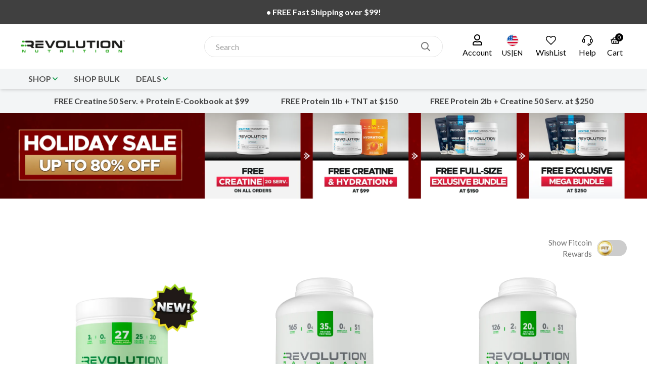

--- FILE ---
content_type: text/html; charset=UTF-8
request_url: https://revolution-nutrition.com/us/product-category/revolution-naturals
body_size: 32807
content:
<!DOCTYPE html>
<html lang="en-US">

<head>
    <meta charset="UTF-8">
    <meta http-equiv="X-UA-Compatible" content="IE=edge">
    <meta name="viewport" content="width=device-width, initial-scale=1.0">
    <title>Revolution Nutrition : Shop Revolution Naturals - Amazing Deals &amp; Fast Shipping (United States)</title>
    <meta property="og:title" content="Revolution Nutrition : Shop Revolution Naturals - Amazing Deals &amp; Fast Shipping (United States)" />
    <meta name="description" content="Revolution Naturals protein supplements with natural ingredients. Certified 100% hormone-free. Healthy, clean, and pure. (United States)" />
    <meta property="og:description" content="Revolution Naturals protein supplements with natural ingredients. Certified 100% hormone-free. Healthy, clean, and pure. (United States)" />
    <meta property="og:locale" content="en_US" />
    <meta property="og:type" content="website" />
    <meta property="og:site_name" content="Revolution Nutrition (United States)">
    <meta property="og:image" content="https://revolution-production.s3.amazonaws.com/storage/uploads/2022/5/NATURALS%20BANNER-M.png" />
    <meta property="og:image:alt" content="NATURALS BANNER-M" />
    <meta property="og:image:width" content="1131" />
    <meta property="og:image:height" content="600" />
    <meta property="og:url" content="https://revolution-nutrition.com/us/product-category/revolution-naturals" />
    <link rel="canonical" href="https://revolution-nutrition.com/us/product-category/revolution-naturals" />
    <meta name="twitter:card" content="summary_large_image" />
    <meta name="robots" content="index, follow, max-snippet:-1, max-image-preview:large, max-video-preview:-1" />
    <link rel="alternate" href="https://revolution-nutrition.com/product-category/revolution-naturals" hreflang="en-CA" />
    <link rel="alternate" href="https://revolution-nutrition.com/us/product-category/revolution-naturals" hreflang="en-US" />
    <script type="application/ld+json">{"@context":"https:\/\/schema.org","@graph":[{"@type":"WebSite","@id":"https:\/\/revolution-nutrition.com\/#website","url":"https:\/\/revolution-nutrition.com","name":"Revolution Nutrition","description":"Revolution Naturals protein supplements with natural ingredients. Certified 100% hormone-free. Healthy, clean, and pure.","inLanguage":"en-US"},{"@type":"WebPage","@id":"https:\/\/revolution-nutrition.com\/product-category\/revolution-naturals#webpage","url":"https:\/\/revolution-nutrition.com\/product-category\/revolution-naturals","name":"Revolution Nutrition : Shop Revolution Naturals - Amazing Deals \u0026 Fast Shipping","isPartOf":{"@id":"https:\/\/revolution-nutrition.com\/#website"},"datePublished":"2022-01-26T23:05:29-05:00","dateModified":"2022-10-01T22:12:18-04:00","inLanguage":"en-US","potentialAction":[{"@type":"ReadAction","target":["https:\/\/revolution-nutrition.com\/product-category\/revolution-naturals"]}]}]}</script>
    <script async type="02881c1d1304d2be103b5c73-text/javascript" src="//static.klaviyo.com/onsite/js/klaviyo.js?company_id=TjGRXk"></script>
    <script src="https://cdn.jsdelivr.net/gh/alpinejs/alpine@v2.7.3/dist/alpine.min.js" defer type="02881c1d1304d2be103b5c73-text/javascript"></script>
    <script async src="https://www.googletagmanager.com/gtag/js?id=AW-573231259" type="02881c1d1304d2be103b5c73-text/javascript"></script>

    <!-- Google Tag Manager -->
    <script type="02881c1d1304d2be103b5c73-text/javascript">(function(w,d,s,l,i){w[l]=w[l]||[];w[l].push({'gtm.start':
    new Date().getTime(),event:'gtm.js'});var f=d.getElementsByTagName(s)[0],
    j=d.createElement(s),dl=l!='dataLayer'?'&l='+l:'';j.async=true;j.src=
    'https://www.googletagmanager.com/gtm.js?id='+i+dl;f.parentNode.insertBefore(j,f);
    })(window,document,'script','dataLayer','GTM-NK58W4Q');</script>

    <!-- wicked reports-->
    <script type="text/javascript" src="https://widget.wickedreports.com/v2/4719/wr-58ed9ffe0cf8521ff3ce20c8ac382a26.js" async data-cfasync="false"></script>

    <!-- Pinterest Tag -->
    <script type="02881c1d1304d2be103b5c73-text/javascript">
        !function(e){if(!window.pintrk){window.pintrk = function () {
        window.pintrk.queue.push(Array.prototype.slice.call(arguments))};var
        n=window.pintrk;n.queue=[],n.version="3.0";var
        t=document.createElement("script");t.async=!0,t.src=e;var
        r=document.getElementsByTagName("script")[0];
        r.parentNode.insertBefore(t,r)}}("https://s.pinimg.com/ct/core.js");
        pintrk('load', '2614399438327', {em: ""});
        pintrk('page');
    </script>
    <!-- <noscript>
        <img height="1" width="1" style="display:none;" alt=""
        src="https://ct.pinterest.com/v3/?event=init&tid=2614399438327&pd[em]=<hashed_email_address>&noscript=1" />
    </noscript> -->
    <!-- end Pinterest Tag -->
    <meta name="csrf-token" content="EfkZxrg49MGKIovsraK0p2fRk62cmkEr7hA7yIGu" />
    <link rel="stylesheet" href="https://d16ov7pfc1umf3.cloudfront.net/452b027b-890e-4798-bb2e-6ee2484a814a/highwhey/css/main.css">
     <style >[wire\:loading], [wire\:loading\.delay], [wire\:loading\.inline-block], [wire\:loading\.inline], [wire\:loading\.block], [wire\:loading\.flex], [wire\:loading\.table], [wire\:loading\.grid], [wire\:loading\.inline-flex] {display: none;}[wire\:loading\.delay\.shortest], [wire\:loading\.delay\.shorter], [wire\:loading\.delay\.short], [wire\:loading\.delay\.long], [wire\:loading\.delay\.longer], [wire\:loading\.delay\.longest] {display:none;}[wire\:offline] {display: none;}[wire\:dirty]:not(textarea):not(input):not(select) {display: none;}input:-webkit-autofill, select:-webkit-autofill, textarea:-webkit-autofill {animation-duration: 50000s;animation-name: livewireautofill;}@keyframes livewireautofill { from {} }</style> <link rel="stylesheet" href="https://d16ov7pfc1umf3.cloudfront.net/452b027b-890e-4798-bb2e-6ee2484a814a/revolution/css/styles.css"></head>

<body class="font-primary">
    <div style="position:absolute; top:-10rem; color: white;">
    Revolution Naturals protein supplements with natural ingredients. Certified 100% hormone-free. Healthy, clean, and pure.
</div>    <div id="announcement-bar" class="w-full static" style="background-color:#f3f5f6">
                <div class="flex items-center justify-center w-full absolute top-0 left-0 hidden relative"
             style="display:none;color:#ffffff;background-color:#404040; text-align: center;">
            <strong class="block h-10 md:h-12 py-3" style="display: inline-flex;   align-items: center;">&bull; FREE Fast Shipping over $99!</strong>
        </div>
                <div class="flex items-center justify-center w-full absolute top-0 left-0 hidden relative"
             style="display:none;color:#ffffff;background-color:#404040; text-align: center;">
            <strong class="block h-10 md:h-12 py-3" style="display: inline-flex;   align-items: center;">&bull; FREE Creatine 20 Serv. on All orders</strong>
        </div>
            </div>

    <script type="02881c1d1304d2be103b5c73-text/javascript">
        (function () {
            document.addEventListener("DOMContentLoaded", function (event) {
                const barElem = document.getElementById("announcement-bar");
                let announcementElems = barElem.querySelectorAll("div");
                if (announcementElems.length > 0) {
                    let itemCount = 0;
                    announcementElems[itemCount].classList.remove("hidden");
                    announcementElems[itemCount].style.display = "block";
                    setInterval(function () {
                        announcementElems[itemCount].style.display = "none";
                        announcementElems[itemCount].classList.add("hidden");
                        itemCount++;
                        if (itemCount == announcementElems.length) itemCount = 0;
                        announcementElems[itemCount].classList.remove("hidden");
                        announcementElems[itemCount].style.display = "block";
                    }, 2500);
                }
            });
        })();
    </script>


        
        <div class="lg:block hidden w-full bg-white shadow-md sticky z-50 top-0" id="header-desktop">
            <div class="container flex justify-between py-3 items-center relative">
                <div style="width:30%;">
                    <a href="https://revolution-nutrition.com" title="Revolution Nutrition" class="block w-56">
                        <img src="https://d16ov7pfc1umf3.cloudfront.net/452b027b-890e-4798-bb2e-6ee2484a814a/revolution/img/logo.png" alt="Revolution Nutrition" class="h-16">
                    </a>
                </div>
                <link rel="stylesheet" href="https://cdn.jsdelivr.net/npm/@algolia/autocomplete-theme-classic"/>
  <style>
    .algolia-result {
        display: flex;
        justify-content: flex-start;
        align-items: center;
        margin-left: 6px;
    }

    .algolia-thumb {
        max-width: 64px;
        max-height: 64px;
        margin-top: 10px;
    }   

    .algolia-text {
      margin-left: 6px;
      font-size: small;
      margin-top: 10px;
    }

    .algolia-text-large {
      margin-left: 6px;
      font-size: medium;
    }

    .searchbox {
        display: flex;
        justify-content: flex-start;
        align-items: center;
    }
    
    .searchbox__input {
      -webkit-appearance: none;
      background-color: white;
      border-radius: 0;
      box-shadow: inset 0 0 0 1px #D9D9D9;
      font-size: 16px;
      padding-right: 10px;
      padding-left: 10px;
      width: 100%;
      height: 32px;
      outline:none;
    }

    .algolia-autocomplete {
      width: 100%;
    }

    .aa-hint {
      color: #999;
    }

    .aa-dropdown-menu {
      width: 100%;
      box-shadow: 0 4px 6px -1px rgb(0 0 0 / 0.1), 0 2px 4px -2px rgb(0 0 0 / 0.1);
      border: 2px solid #DDDDDD;
      border-top: none;
      background-color: #fff;
      background: #F6F6F6;
      display: grid;
      grid-template-columns: 1fr 2fr;
      grid-gap: 10px;
      overflow-y: auto;
      max-height: 400px;
      width: 110% ;
      z-index: 1000;
      box-shadow: 0 2px 8px rgba(0,0,0,.25); 
      border-bottom-right-radius: 0.25rem;
      border-bottom-left-radius: 0.25rem;   
    }

    .aa-dropdown-menu .aa-suggestion {
      cursor: pointer;
      padding: 5px 4px;
      margin-left: 6px;
      margin-right: 6px;
    }

    .aa-dropdown-menu .aa-suggestion.aa-cursor {
      background-color: #E3E4E5;
    }

    .aa-dropdown-menu .aa-suggestion em {
      font-weight: bold;
      font-style: normal;
    }

    .pane-border-col {
      border-left: 2px solid #f4f6f9;
      margin-left: -10px;
      margin-top: -10px;
    }
  </style>  

<form id="searchbox-form-desktop" class="flex items-center w-full lg:w-2/5" action="https://revolution-nutrition.com/us/en/shop/search" onsubmit="if (!window.__cfRLUnblockHandlers) return false; return checkSearchInput(this);" data-cf-modified-02881c1d1304d2be103b5c73-="">
    <input type="hidden" name="_token" value="EfkZxrg49MGKIovsraK0p2fRk62cmkEr7hA7yIGu">    <div class="searchbox w-full lg:ml-1 lg:mr-1 rounded-3xl index-50 px-3 m-1" style="border-width:1px;">
        <input id="search-input-desktop" name="search-content" placeholder="Search" autocomplete="off" required="required" class="searchbox__input rounded-3xl" maxlength="128" aria-label="Search input" style="box-shadow: 0 0;height:25px;">
        <button class="text-lg text-gray-500 hover:text-brand hidden px-2" id="input-button-clear-desktop" type="reset" aria-label="Clear input" title=Clear input>
            <em class="far fa-times-circle"></em>
        </button>
        <button class="bg-white text-gray-500 hover:text-brand h-10 rounded-3xl px-3 text-lg" role="search" aria-label="search button">
            <em class="far fa-search"></em>
        </button>
    </div>  
</form>

  <script src="//cdn.jsdelivr.net/algoliasearch/3/algoliasearch.min.js" type="02881c1d1304d2be103b5c73-text/javascript"></script>
  <script src="//cdn.jsdelivr.net/autocomplete.js/0/autocomplete.min.js" type="02881c1d1304d2be103b5c73-text/javascript"></script>
<script type="02881c1d1304d2be103b5c73-text/javascript">            
  let client = algoliasearch("11HHK4PKN1", "679d9a958d37e8bfd4ac8af4e3d347dc");
  let enterPressed = false;  
  let datasets = [
    {
      displayKey: "name",
      index: client.initIndex("Revolution Nutrition_product"),
    },
    {
      displayKey: "name",
      index: client.initIndex("Revolution Nutrition_category"),
    }
  ];
  let sources = [
    {
      source: autocomplete.sources.hits(datasets[0].index, { hitsPerPage: 5 }),
      displayKey: datasets[0].displayKey,
      name: 'index1-suggestions',
      templates: {
          header: '<div class="text-lg ml-6 aa-suggestions-category font-bold pt-2">Products</div>',
          suggestion: function(suggestion) {
            let sugTemplate;
            let suffix = '';
            if (suggestion.suffix['US']['en']) {
                suffix = suggestion.suffix['US']['en']['suffix'];
            } else {
              if (suggestion.suffix['US']) {
                suffix = suggestion.suffix['US']['suffix'];
              }
            }
            
            sugTemplate = `<div class="pane-border-col flex justify-between items-center">
                              <div class="algolia-result">
                                  <img alt="${suggestion.name}" class="algolia-thumb" src= ${ suggestion.image } >
                                  <span class="algolia-text">${ suggestion.name }</span>
                                </div>
                                <div>
                                  <div class="block mx-auto text-xs mt-1 transform -skew-x-15 px-2">
                                    <span class="text-black font-bold algolia-text relative block transform skew-x-15 pt-0.5 whitespace-nowrap"
                                          style="float: right;"
                                    >
                                      ${ suffix }
                                    </span>
                                  </div>
                                  <div>
                                    <h5 class="mr-2 whitespace-nowrap" 
                                        style="float: right;">
                                      ${ suggestion.price['US'] ?? '' }
                                    </h5>
                                  </div>
                                </div>                                
                              </div>`;
              return sugTemplate;
          },
      }
    },
    {
      source: autocomplete.sources.hits(datasets[1].index, { hitsPerPage: 5 }),
      displayKey: datasets[1].displayKey,
      name: 'index2-suggestions',
      templates: {
          header: `<div class="text-lg ml-4 aa-suggestions-category font-bold mb-1 pt-2">Suggestions</div>`,
          footer: `<div class="h-6"></div>`,
          suggestion: function(suggestion) {
            let sugTemplate = `<div class="flex justify-between mt-1 mb-1">
                                  <h5 class="algolia-text-large">${ suggestion.name }</h5>
                              </div>`;
            return sugTemplate;
          }
      }
    }
  ];

  function checkSearchInput(form) {
      return form.querySelector('input[name="search-content"]').value.trim() != "";
  }

  function clearButtonClick(clearbtn,clearinput){
    clearbtn.addEventListener("click", function(e){
      clearbtn.classList.add("hidden");
      clearinput.value="";

      const container = document.getElementById('algolia-autocomplete-listbox-0');
      container.style.display = 'none';
      const container1 = document.getElementById('algolia-autocomplete-listbox-1');
      container1.style.display = 'none';
    });  
  }

  function clearBtnStateChange(e,element) {
      if(e.target.value.length == 0){
        element.classList.add('hidden');
      }else{
        element.classList.remove('hidden');
      }
  }

  document.addEventListener("DOMContentLoaded", (event) => {
    let clearBtnDesktop = document.getElementById('input-button-clear-desktop');
    let searchInputFieldDesktop = document.getElementById('search-input-desktop');
    searchInputFieldDesktop.addEventListener("input", function(e){
      clearBtnStateChange(e,clearBtnDesktop);
    });
    clearButtonClick(clearBtnDesktop,searchInputFieldDesktop);
    let clearBtnMobile = document.getElementById('input-button-clear-mobile');
    let searchInputFieldMobile = document.getElementById('search-input-mobile');
    searchInputFieldMobile.addEventListener("input", function(e){
      clearBtnStateChange(e,clearBtnMobile);
    });
    clearButtonClick(clearBtnMobile,searchInputFieldMobile);
    document.addEventListener('click', function(event) {
      const myDiv = document.getElementById('searchbox-form-desktop');
      
      if (!myDiv.contains(event.target)) {     
        const container = document.getElementById('algolia-autocomplete-listbox-0');
        if (container.style.display != 'none') {
          event.preventDefault();
          container.style.display = 'none';
        }
        
        const container1 = document.getElementById('algolia-autocomplete-listbox-1');
        if (container1.style.display != 'none') {
          event.preventDefault();
          container1.style.display = 'none';
        }
      }
    }); 
  });
</script>
<script type="02881c1d1304d2be103b5c73-text/javascript">
  autocomplete('#search-input-desktop', {hint: false, debug: true}, [sources[1], sources[0]]
  ).on('autocomplete:selected', function(event, suggestion, dataset) {
    enterPressed = true;
    if (suggestion.type == 'category' ) {
        let form = document.getElementById('searchbox-form-desktop');
        if (!checkSearchInput(form)) return;
        window.location.href = '/shop/search?search-content=' + suggestion.name;
        return;
    }
    window.location.href = suggestion.link;    
  }).on('keyup', function(event) {
    if (event.keyCode == 13 && !enterPressed) {
        let form = document.getElementById('searchbox-form-desktop');
        if (!checkSearchInput(form)) return;
        window.location.href = '/shop/search?search-content=' + document.getElementById('search-input-desktop').value;
    }
  }).on('autocomplete:shown', function(){    
    const container = document.getElementById('algolia-autocomplete-listbox-0');
    container.style.removeProperty("display");
    container.style.width = "150%";
    container.style.top = "35px";

    const container1 = document.getElementById('algolia-autocomplete-listbox-1');
    container1.style.left = "-18px";
    container1.style.width = "100vw";
    container1.style.top = "35px";

    const index1Suggestions = container.querySelectorAll('.aa-dataset-index1-suggestions .aa-suggestion');
    const index2Suggestions = container.querySelectorAll('.aa-dataset-index2-suggestions .aa-suggestion');

    if (index1Suggestions.length == 0) {
      document.querySelector('.aa-dataset-index1-suggestions').innerHTML = `<div class="ml-2 aa-suggestions-category font-bold">Products</div>`;
    }

    if (index2Suggestions.length == 0) {
      document.querySelector('.aa-dataset-index2-suggestions').innerHTML = `<div class="ml-2 aa-suggestions-category font-bold">Suggestions</div>`;
    }

    if ('desktop' == 'mobile')
    {      
      var divs = document.getElementsByTagName("div");
      for (var i = 0; i < divs.length; i++) {
        if (divs[i].classList.contains("pane-border-col")) {
          divs[i].classList.remove("pane-border-col");
        }
      }      
    }
  });

</script>

                <nav style="width:30%;">
                    <div class="flex items-center justify-end">
                        <div x-data="{ state: false, open: false , timeoutin:null , timeout:null }"
    class="country-selector-wrapper" style="margin-right:0px"
    tabindex="0">
    <div
        x-init="attachListeners"
        x-on:mouseleave="timeoutin = setTimeout(() => { open = false }, 400);clearTimeout(timeout)"
        x-on:mouseenter="timeout = setTimeout(() => { open = true }, 400);clearTimeout(timeoutin)"
        role="button"
        class="hidden ml-2 p-2 hover:text-green-600 lg:block cursor-pointer text-center "
                    x-on:click="window.location.href='https://revolution-nutrition.com/us/en/customer/login'"
            >

        <em class="far fa-user fa-lg"></em>
        <span class="block">Account</span>
    </div>
    <div class="p-2 lg:hidden cursor-pointer text-center" >
        <a
            href="https://revolution-nutrition.com/us/en/customer/login"
            aria-label="login link"
            class="transition hover:text-brand cursor-pointer"
        >
            <i class="clock far fa-user fa-lg" style="width:16px"></i>
        </a>
    </div>

    <div class="absolute right-0 w-64 lg:block bg-white shadow-nav z-50"  x-on:mouseleave="timeoutin = setTimeout(() => { open = false }, 400);clearTimeout(timeout)" x-on:mouseenter="timeout = setTimeout(() => { open = true }, 400);clearTimeout(timeoutin)" x-show="open" style="display: none;top:67px;" >
        <ul class="text-base text-gray-500 relative py-2">
            <p class="uppercase text-sm text-gray-500 ml-4">
                
                                    <li class="py-1.5 px-5">
                        <a
                            href="https://revolution-nutrition.com/us/en/customer/login"
                            class="transition hover:text-brand cursor-pointer"
                        >
                            Login / Register
                        </a>
                    </li>
                            </p>
        </ul>
    </div>
</div>
                        <div x-data="submenu()" x-init="attachListeners" class="country-selector-wrapper"
    tabindex="0"
    x-on:click="open = true"
>
    <div id="country-selector-desktop" class="ml-3" aria-label="country selector button">
        <img class="rounded-full border hover:border-green-700 mx-auto" width="24px" height="24px" src="https://revolution-production.s3.amazonaws.com/storage/uploads/2021/11/united-states-flag.png" alt="United States (US)">
        <span
            class="uppercase text-sm"
            id="country-lang-indicator"
            data-country-code="US"
            data-lang-code="en"
        >
            US|EN
        </span>
    </div>
    <div id="country-selector-desktop-dialog" class="absolute top-12 right-0 w-96 hidden lg:block z-50" x-show="open" style="display: none;top:60px;">
        <div class="bg-white shadow-nav">
            <div class="flex flex-col rounded-lg shadow-lg overflow-hidden bg-white w-full z-10">
                <div class="p-6 border-b">
                    <h2 class="font-bold text-lg">Select country/region and language</h2>
                </div>
                <div class="flex flex-col px-6 py-4">
                    <div class="my-2">
                        <div class="font-medium font-bold py-1">Countries / Regions</div>
                        <select class="w-full border border-gray-200 rounded bg-gray-200 h-10" id="dc_selector">
                        <option value="CA" >Canada</option>
                        <option value="US" selected>United States (US)</option>
                                                                                    <option value="AR" >Argentina</option>
                                                                                                                <option value="AU" >Australia</option>
                                                                                                                <option value="BE" >Belgium</option>
                                                                                                                <option value="BR" >Brazil</option>
                                                                                                                                                                    <option value="CN" >China</option>
                                                                                                                <option value="DK" >Denmark</option>
                                                                                                                <option value="FR" >France</option>
                                                                                                                <option value="DE" >Germany</option>
                                                                                                                <option value="GR" >Greece</option>
                                                                                                                <option value="IE" >Ireland</option>
                                                                                                                <option value="IT" >Italy</option>
                                                                                                                <option value="JP" >Japan</option>
                                                                                                                <option value="NL" >Netherlands</option>
                                                                                                                <option value="NZ" >New Zealand</option>
                                                                                                                <option value="NO" >Norway</option>
                                                                                                                <option value="PT" >Portugal</option>
                                                                                                                <option value="ES" >Spain</option>
                                                                                                                <option value="SE" >Sweden</option>
                                                                                                                <option value="GB" >United Kingdom</option>
                                                                                                                                </select>
                    </div>

                    <div class="my-2">
                        <div class="font-medium font-bold py-1">Languages<i class="far fa-spinner fa-spin ml-2 hidden" id="dl_spinner"></i></div>
                        <select class="w-full border border-gray-300 rounded bg-gray-200 h-10" id="dl_selector">
                                                        <option value="en" selected>English</option>
                                                        <option value="es-US" >Spanish</option>
                                                    </select>
                    </div>

                    <div class="mt-8 text-center">
                        <button class="w-full bg-gray-700 rounded text-white h-10" id="dc_save">Done<i class="far fa-spinner fa-spin ml-2 hidden" id="dc_save_spinner"></i></button>
                    </div>
                </div>
            </div>
        </div>
    </div>

    <script type="02881c1d1304d2be103b5c73-text/javascript">
        document.addEventListener("DOMContentLoaded", function() {
            document.getElementById("dc_selector").onchange = function() {
                document.getElementById("dc_save").disabled = true;
                document.getElementById("dl_spinner").classList.remove("hidden");

                const countrySelector = document.getElementById("dc_selector");
                const countryCode = countrySelector.options[countrySelector.selectedIndex].value;
                fetch("/api/languages?country_code=" + countryCode, {
                    method: "GET",
                    headers: {
                        'Content-type': 'application/json; charset=UTF-8',
                    }
                })
                .then(response => response.json())
                .then(languages => {
                    const languageSelector = document.getElementById("dl_selector");
                    languageSelector.innerHTML = "";

                    for (const languageCode in languages) {
                        let option = document.createElement("option");
                        option.value = languageCode;
                        option.text = languages[languageCode];
                        languageSelector.appendChild(option);
                    }

                    document.getElementById("dl_spinner").classList.add("hidden");
                    document.getElementById("dc_save").disabled = false;
                });
            };

            document.getElementById("dc_save").onclick = function() {
                localStorage.removeItem('checkout_address');
                document.getElementById("dc_save_spinner").classList.remove("hidden");

                const countrySelector = document.getElementById("dc_selector");
                const countryCode = countrySelector.options[countrySelector.selectedIndex].value;

                const languageSelector = document.getElementById("dl_selector");
                const languageCode = languageSelector.options[languageSelector.selectedIndex].value;

                fetch("/api/set-country-language?country_code=" + countryCode + "&language_code=" + languageCode, {
                    method: "GET",
                    headers: {
                        'Content-type': 'application/json; charset=UTF-8',
                    }
                })
                .then(response => response.json())
                .then(url => {
                    window.location.replace("https://" + location.hostname + "/" + url['uri']);
                });
            }
        });
    </script>
</div>
                        <div class="ml-10 lg:ml-4">
                            <div x-data="submenu()" x-init="attachListeners"
     class="country-selector-wrapper"
     tabindex="0"
     x-on:click="                    fetch('https://revolution-nutrition.com/record-intended', {
        method: 'POST',
        headers: {
            'Content-Type': 'application/json',
            'X-CSRF-TOKEN': 'EfkZxrg49MGKIovsraK0p2fRk62cmkEr7hA7yIGu'
        },
        body: JSON.stringify({ intended: 'https://revolution-nutrition.com/customer/my-account/wishlist' })
    }).then(response => {
        if (response.ok) {
            window.location.href = 'https://revolution-nutrition.com/US/en/customer/login';
        }
    });                                             ">
    <div class="text-center hover:text-green-600 cursor-pointer">
        <span
            class="wishlist-count hidden ml-1 bg-black text-white text-xs rounded-full absolute w-4 h-4 leading-4 text-center lg:left-1/2 -my-0.5 font-normal" role="button" aria-label="your wish list"
        >
            0
        </span>
        <svg class="fill-current mx-auto" width="24" height="24" viewBox="0 0 32 32" aria-label="your wish list">
            <path d="M15.1294 5.99275C12.2066 3.27396 7.63256 3.33719 4.7865 6.18243C1.87575 9.09317 2.04569 13.2328 4.7865 16.7221C5.08879 17.1069 5.46081 17.5433 5.8835 18.0151L6.41384 18.5973C6.50587 18.6968 6.59963 18.7975 6.69496 18.8992L7.28453 19.521L7.90445 20.1613L8.54739 20.8142L9.53898 21.8034L10.0124 22.2696L11.0539 23.2833L12.2628 24.443L14.3607 26.4202L16 27.9356L18.4447 25.6661L20.9461 23.2833L22.4611 21.8034L23.4526 20.8142L24.0956 20.1613L24.7155 19.521L25.3051 18.8992C25.4004 18.7975 25.4942 18.6968 25.5862 18.5973L26.1165 18.0151C26.5392 17.5433 26.9113 17.1069 27.2135 16.7221C29.9543 13.2328 30.1243 9.09317 27.2135 6.18243C24.3028 3.27252 19.5847 3.27252 16.6739 6.18243L16 6.85633L15.3261 6.18243L15.1294 5.99275ZM18.2686 7.42416C20.4084 5.46936 23.729 5.52686 25.7995 7.59685C27.8871 9.68439 27.8525 12.6709 25.6408 15.4866C25.5975 15.5417 25.5524 15.5982 25.5055 15.6563L25.2025 16.0219L24.8571 16.4216L24.4709 16.8541L24.0451 17.3182L23.581 17.8127L23.08 18.3364L22.2622 19.1739L21.6748 19.765L20.5845 20.8444L19.7954 21.6138C18.73 22.6468 17.616 23.7046 16.5028 24.7451L16 25.213L14.6629 23.9621C13.5524 22.9155 12.4529 21.8618 11.4129 20.8417L10.9421 20.3782L10.0257 19.4645L9.42087 18.8516L8.85468 18.2687L8.32873 17.7173L7.84463 17.1991L7.40402 16.7154L7.00851 16.2677L6.65973 15.8576C6.55143 15.7274 6.4512 15.6036 6.35929 15.4866C4.14753 12.6709 4.11296 9.68439 6.20051 7.59685C8.33025 5.46772 11.7824 5.46772 13.9121 7.59685L16 9.68476L18.0881 7.59664L18.2686 7.42416Z"/>
        </svg>
        <span class="lg:block hidden">WishList</span>
    </div>
</div>
                        </div>

                        <div class="hidden xl:block">
                            <div x-data="submenu()" x-init="attachListeners"
     class="country-selector-wrapper"
     tabindex="0"
     x-on:click="window.location.href='https://revolution-nutrition.com/us/en/contact'"
>
    <div class="ml-4 text-center hover:text-green-600 cursor-pointer">
        <svg class="fill-current mx-auto" version="1.0" xmlns="http://www.w3.org/2000/svg"
            width="24" height="24" viewBox="0 0 280.000000 280.000000"
        >
            <g transform="translate(0.000000,280.000000) scale(0.100000,-0.100000)"
                stroke="none">
                <path d="M1255 2630 c-419 -48 -753 -390 -782 -801 l-6 -86 -54 -23 c-70 -29
                -141 -99 -179 -175 -29 -59 -29 -62 -29 -230 0 -167 1 -171 29 -233 20 -43 47
                -80 88 -117 81 -75 146 -95 315 -95 124 0 125 0 154 29 l29 29 0 377 c0 461 6
                441 -125 447 l-50 3 3 55 c13 236 176 475 396 579 106 50 168 62 341 68 231 8
                363 -17 495 -94 83 -49 204 -170 253 -253 49 -85 87 -207 90 -289 l2 -66 -61
                -3 c-51 -2 -66 -7 -85 -28 l-24 -26 -3 -374 c-2 -325 -1 -378 13 -404 19 -36
                49 -50 112 -50 l46 0 -6 -48 c-18 -150 -109 -264 -235 -293 -29 -6 -34 -4 -47
                21 -88 170 -325 193 -440 43 -46 -60 -58 -103 -53 -182 6 -76 23 -116 75 -167
                52 -52 105 -74 184 -74 104 0 193 54 236 145 13 27 23 32 75 42 218 42 365
                228 390 497 3 23 11 31 45 45 101 38 179 124 209 229 13 42 15 89 12 211 -4
                149 -5 159 -33 214 -34 68 -105 136 -174 168 l-49 22 -6 71 c-38 394 -303 705
                -677 796 -98 24 -347 34 -474 20z m-615 -1315 l0 -265 -60 0 c-71 0 -114 16
                -152 56 -41 44 -48 75 -48 210 0 103 3 131 19 162 35 69 94 101 189 102 l52 0
                0 -265z m1738 250 c20 -9 47 -26 60 -38 46 -43 52 -68 52 -212 0 -156 -10
                -188 -68 -233 -30 -23 -47 -28 -114 -31 l-78 -3 0 266 0 266 55 0 c31 0 72 -7
                93 -15z m-617 -1074 c71 -71 -10 -183 -99 -137 -84 43 -51 163 46 165 13 1 36
                -12 53 -28z"/>
            </g>
        </svg>
        <span class="block">Help</span>
    </div>

    <div class="absolute right-0 w-64 lg:block bg-white shadow-nav" x-show="open" style="display: none;top:60px;" >
        <ul class="text-base text-gray-500 relative py-2">
                                                                                                                                                                                        <li class="py-1.5 px-5">
                            <a href="https://revolution-nutrition.com/us/contact" class="block transition hover:text-brand">Contact Us</a>
                        </li>
                                                                                    </ul>
    </div>
</div>
                        </div>
                        <div class="mini-cart" id="mini-cart">
                            <div
    x-data="{ state: false, open: false , timeoutin:null , timeout:null }"
    class="relative inline-flex content-center ml-1"
>
    <a
        href="https://revolution-nutrition.com/US/en/cart"
        aria-label="link to the cart page"
        class="block lg:hidden relative ml-4 p-2 text-center w-4/5"
    >
        <i class="far fa-shopping-basket left-2 fa-lg" style="width: 24px;"></i>
        <span class="mini-cart-qty bg-black text-white text-xs rounded-full absolute w-4 h-4 text-center right-0 lg:left-1/2 -my-0.5 font-normal">
            0
        </span>
    </a>

    <a
        href="https://revolution-nutrition.com/US/en/cart"
        aria-label="link to the cart page"
        x-init="attachListeners"
        x-on:mouseleave="timeoutin = setTimeout(() => { open = false }, 400);clearTimeout(timeout)"
        x-on:mouseenter="timeout = setTimeout(() => { open = true }, 400);clearTimeout(timeoutin)"
        class="hidden lg:block ml-4 lg:ml-0 block p-2 hover:text-brand relative text-center"
    >
        <em class="far fa-shopping-basket left-2"></em>
        <span class="mini-cart-qty bg-black text-white text-xs rounded-full absolute w-4 h-4 text-center right-0 lg:left-1/2 -my-0.5 font-normal">
            0
        </span>
        <span class="block" id="mini-cart-nettotal">
            Cart
        </span>
    </a>

            <div
            id="mini-cart-detail"
            data-addby=""
            class="absolute right-0 w-96 block z-50"
            x-on:mouseleave="timeoutin = setTimeout(() => { open = false }, 400);clearTimeout(timeout)"
            x-on:mouseenter="timeout = setTimeout(() => { open = true }, 400);clearTimeout(timeoutin)"
            x-show="open"
            role="button"
            style="display: none;top:66px"
        >
            <div class="bg-white shadow-nav">
                <p class="pt-5 px-4 mb-4 uppercase text-2xl leading-none">Cart</p>
                                    <div class="px-5 py-5 border-t border-gray-300 capitalize">
                        No products in the cart
                    </div>
                            </div>
        </div>
    </div>                        </div>
                    </div>
                </nav>

            </div>
            <div style="background: #f3f5f6;">
                <ul class="container flex justify-start items-center">
            <li class="relative text-gray-600 hover:bg-gray-100 hover:text-brand"  x-data="submenu()" x-init="attachListeners"  ">
            <a href="https://revolution-nutrition.com/us/product-category/all-products" class="uppercase block py-2 px-4 lg:text-base font-semibold">
                <span>Shop</span>
                                <em class="far fa-angle-down text-brand"></em>
                            </a>

                                                <div class="absolute left-0 container" x-show="open" style="display: none;">
    <div class="flex grid grid-cols-4 bg-white shadow-nav">
        <ul class="col-span-3 flex text-base text-black flex-wrap text-gray-500 relative py-2 pl-72">
                            <li class=" w-72 bg-gray-100 py-3 px-5 absolute top-0 left-0 h-full text-gray-900 ">
                    <a href="https://revolution-nutrition.com/us/product-category/all-products" class="block text-black font-bold transition hover:text-brand py-2">All Products</a>

                                            <ul>
            <li class="py-1">
            <a href="https://revolution-nutrition.com/us/product-category/protein-2" class="block transition hover:text-brand">Protein</a>
        </li>
            <li class="py-1">
            <a href="https://revolution-nutrition.com/us/product-category/whey-protein-blend" class="block transition hover:text-brand">Whey Protein Blend</a>
        </li>
            <li class="py-1">
            <a href="https://revolution-nutrition.com/us/product-category/juice-type-protein" class="block transition hover:text-brand">Clear Protein</a>
        </li>
            <li class="py-1">
            <a href="https://revolution-nutrition.com/us/product-category/vegan-protein" class="block transition hover:text-brand">Vegan Protein</a>
        </li>
            <li class="py-1">
            <a href="https://revolution-nutrition.com/us/product-category/pre-workout-supplements" class="block transition hover:text-brand">Pre-Workout</a>
        </li>
            <li class="py-1">
            <a href="https://revolution-nutrition.com/us/product-category/amino-acids-2" class="block transition hover:text-brand">Amino Acids</a>
        </li>
            <li class="py-1">
            <a href="https://revolution-nutrition.com/us/product-category/vitamin-minerals" class="block transition hover:text-brand">Vitamins &amp; Minerals</a>
        </li>
    </ul>
                                    </li>
                            <li class=" py-1 px-5 w-1/3 ">
                    <a href="https://revolution-nutrition.com/us/product-category/all-products" class="block text-black font-bold transition hover:text-brand py-2">Shop by Goal</a>

                                            <ul>
            <li class="py-1">
            <a href="https://revolution-nutrition.com/us/product-category/weight-management" class="block transition hover:text-brand">Weight Management</a>
        </li>
            <li class="py-1">
            <a href="https://revolution-nutrition.com/us/product-category/weight-gainer-supplements" class="block transition hover:text-brand">Weight Gainer </a>
        </li>
            <li class="py-1">
            <a href="https://revolution-nutrition.com/us/product-category/muscle-building" class="block transition hover:text-brand">Muscle Building</a>
        </li>
            <li class="py-1">
            <a href="https://revolution-nutrition.com/us/product-category/high-performance" class="block transition hover:text-brand">High Performance</a>
        </li>
            <li class="py-1">
            <a href="https://revolution-nutrition.com/us/product-category/creatine-supplements" class="block transition hover:text-brand">Creatine Supplements</a>
        </li>
            <li class="py-1">
            <a href="https://revolution-nutrition.com/us/product-category/health-and-wellness" class="block transition hover:text-brand">Health and Wellness</a>
        </li>
            <li class="py-1">
            <a href="https://revolution-nutrition.com/us/product-category/recovery" class="block transition hover:text-brand">Recovery</a>
        </li>
    </ul>
                                    </li>
                            <li class=" py-1 px-5 w-1/3 ">
                    <a href="https://revolution-nutrition.com/us/product-category/all-products" class="block text-black font-bold transition hover:text-brand py-2">Shop By Brand</a>

                                            <ul>
            <li class="py-1">
            <a href="https://revolution-nutrition.com/us/product-category/revolution-nutrition" class="block transition hover:text-brand">Revolution Nutrition</a>
        </li>
            <li class="py-1">
            <a href="https://revolution-nutrition.com/us/product-category/revolution-naturals" class="block transition hover:text-brand">Revolution Naturals</a>
        </li>
            <li class="py-1">
            <a href="https://revolution-nutrition.com/us/product-category/bulk" class="block transition hover:text-brand">Shop Bulk</a>
        </li>
            <li class="py-1">
            <a href="https://revolution-nutrition.com/us/product-category/red-x" class="block transition hover:text-brand">Red X</a>
        </li>
    </ul>
                                    </li>
                            <li class=" py-1 px-5 w-1/3 ">
                    <a href="https://revolution-nutrition.com/us/product-category/all-products" class="block text-black font-bold transition hover:text-brand py-2">And More...</a>

                                            <ul>
            <li class="py-1">
            <a href="https://revolution-nutrition.com/us/product-category/best-sellers" class="block transition hover:text-brand">Best Sellers</a>
        </li>
            <li class="py-1">
            <a href="https://revolution-nutrition.com/us/product-category/buy-more-deals" class="block transition hover:text-brand">Buy More Deals</a>
        </li>
            <li class="py-1">
            <a href="https://revolution-nutrition.com/us/product-category/apparel" class="block transition hover:text-brand">Apparel</a>
        </li>
            <li class="py-1">
            <a href="https://revolution-nutrition.com/us/product-category/bundles" class="block transition hover:text-brand">Bundles</a>
        </li>
            <li class="py-1">
            <a href="https://revolution-nutrition.com/us/blog" class="block transition hover:text-brand">Blog</a>
        </li>
    </ul>
                                    </li>
                    </ul>

        <div class="py-1 px-5">
    <a href="https://revolution-nutrition.com/product/high-whey?sku=12008096" class="block text-black font-bold transition hover:text-brand py-2">
        <img alt="shop now our new High Whey Chocolate hazelnut flavor" src="https://revolution-production.s3.amazonaws.com/storage/uploads/2025/10/Desktop_Menu_RectImage.webp" />
    </a>
</div>
    </div>
</div>
                                    </li>
            <li class="relative text-gray-600 hover:bg-gray-100 hover:text-brand" ">
            <a href="https://revolution-nutrition.com/us/product-category/bulk" class="uppercase block py-2 px-4 lg:text-base font-semibold">
                <span>Shop Bulk</span>
                            </a>

                    </li>
            <li class="relative text-gray-600 hover:bg-gray-100 hover:text-brand"  x-data="submenu()" x-init="attachListeners"  class="relative"  ">
            <a href="https://revolution-nutrition.com/us/product-category/all-deals" class="uppercase block py-2 px-4 lg:text-base font-semibold">
                <span>Deals</span>
                                <em class="far fa-angle-down text-brand"></em>
                            </a>

                                                <div class="absolute left-0 w-64" x-show="open" style="display: none;">
    <div class="bg-white shadow-nav">
        <ul class="text-base text-gray-500 relative py-2">
                            <li class="py-1.5 px-5">
                    <a href="https://revolution-nutrition.com/us/product-category/all-deals" class="block transition hover:text-brand">All Deals</a>
                </li>
                            <li class="py-1.5 px-5">
                    <a href="https://revolution-nutrition.com/us/product-category/buy-more-deals" class="block transition hover:text-brand">Buy 2 or More Deals</a>
                </li>
                            <li class="py-1.5 px-5">
                    <a href="https://revolution-nutrition.com/us/product-category/holiday-sale" class="block transition hover:text-brand">New Year, New Me</a>
                </li>
                            <li class="py-1.5 px-5">
                    <a href="https://revolution-nutrition.com/us/product-category/new-year-sale" class="block transition hover:text-brand">New Year Sale</a>
                </li>
                            <li class="py-1.5 px-5">
                    <a href="https://revolution-nutrition.com/us/product-category/boxing-day" class="block transition hover:text-brand">Boxing Day Sale</a>
                </li>
                    </ul>
    </div>
</div>
                                    </li>
    </ul>            </div>
        </div>

        <div class="lg:hidden block w-full bg-white sticky z-50 top-0" id="header-mobile">
            <nav class="shadow-md">
                <div class="w-full flex py-1 items-center px-0">
                    <div x-data="{ state: false, hmMenu: false }" class="w-1/4">
                        <ul class="flex">
                                                        <li class="ml-4 text-gray-500 self-center w-16 h-6">
                                <div action="" class="m-0 h-full flex items-center" id="hmmenu_wrapper">
                                    <i
                                        id="hmmenu_sticks"
                                        x-on:click="hmMenu = !hmMenu,state = false"
                                        x-bind:class="{ 'fa-times': hmMenu,'fa-bars': !hmMenu}"
                                        class="far fa-bars hover:text-brand fa-lg mr-4"
                                        role="button"
                                        aria-label="burger menu button"
                                    >&nbsp;&nbsp;&nbsp;&nbsp;</i>

                                    <div x-show="hmMenu" x-bind:class="{ 'bg-black': hmMenu, '': !hmMenu }" x-transition.opacity class="fixed inset-0 z-40 bg-opacity-50" >
                                        <div
                                            x-on:click.away="hmMenu = false,state = false"
                                            x-show="hmMenu"
                                            x-bind:class="{ 'left-0': hmMenu, '-left-96': !hmMenu }"
                                            class="shadow absolute bg-white top-0 -left-96 duration-5000 transition-all leading-8 h-full z-50 w-4/5 md:w-1/3"
                                            style="height: inherit;"
                                        >
                                            <div class="px-6 py-3 uppercase text-xs border-b-2 border-gray-300">
                                                <i x-on:click="hmMenu = !hmMenu,state = false" x-bind:class="{ 'fa-times': hmMenu,'fa-bars': !hmMenu}" class="far fa-bars hover:text-brand fa-lg float-right" role="button" aria-label="close burger menu"></i>
                                                <p class="uppercase text-xs text-gray-500">
                                                                                                                                                    Welcome, <a href="https://revolution-nutrition.com/customer/login" class="transition hover:text-brand cursor-pointer">Login</a>
                                                                                                </p>
                                            </div>
                                            <div
    class="text-black"
    x-data="{
        lv1Selected: 0,
        lv2Selected: null,
        selectLv1(id) { this.lv1Selected = id; this.lv2Selected = null },
    }"
>
    <ul class="flex justify-between gap-2">
            <li
            class="flex w-full py-2 justify-center text-center leading-tight border-b-3 border-transparent"
            :class="{
                'bg-white text-green-600 border-green-600 shadow-md': lv1Selected === 0,
                'bg-gray-100': lv1Selected !== 0
            }"
            x-on:click="selectLv1(0)"
        >
            All <br> Categories
        </li>
            <li
            class="flex w-full py-2 justify-center text-center leading-tight border-b-3 border-transparent"
            :class="{
                'bg-white text-green-600 border-green-600 shadow-md': lv1Selected === 1,
                'bg-gray-100': lv1Selected !== 1
            }"
            x-on:click="selectLv1(1)"
        >
            Shop <br> By Goal
        </li>
            <li
            class="flex w-full py-2 justify-center text-center leading-tight border-b-3 border-transparent"
            :class="{
                'bg-white text-green-600 border-green-600 shadow-md': lv1Selected === 2,
                'bg-gray-100': lv1Selected !== 2
            }"
            x-on:click="selectLv1(2)"
        >
            Shop <br> By Brand
        </li>
        </ul>

            <ul class="pl-6 pr-2 py-1" x-show="lv1Selected === 0 && lv2Selected === null">
                                <li class="flex items-center hover:text-brand border-b border-gray-300" style="min-height: 50px;">
                <a href="https://revolution-nutrition.com/us/product-category/all-products" class="w-full"><strong>Shop All Products</strong></a>
            </li>
                                            <li class="flex items-center hover:text-brand border-b border-gray-300" style="min-height: 50px;">
                <a href="https://revolution-nutrition.com/us/product-category/bulk" class="w-full"><strong>Shop Bulk</strong></a>
            </li>
                                            <li
                class="flex items-center hover:text-brand border-b border-gray-300" style="min-height: 50px;"
                x-on:click="lv2Selected = 1874"
            >
                <span><strong>Protein</strong></span>
                <i class="far fa-chevron-right ml-auto"></i>
            </li>
                                            <li
                class="flex items-center hover:text-brand border-b border-gray-300" style="min-height: 50px;"
                x-on:click="lv2Selected = 1875"
            >
                <span><strong>Amino Acids</strong></span>
                <i class="far fa-chevron-right ml-auto"></i>
            </li>
                                            <li
                class="flex items-center hover:text-brand border-b border-gray-300" style="min-height: 50px;"
                x-on:click="lv2Selected = 1876"
            >
                <span><strong>Pre-workout</strong></span>
                <i class="far fa-chevron-right ml-auto"></i>
            </li>
                                            <li
                class="flex items-center hover:text-brand border-b border-gray-300" style="min-height: 50px;"
                x-on:click="lv2Selected = 1877"
            >
                <span><strong>Post Workout</strong></span>
                <i class="far fa-chevron-right ml-auto"></i>
            </li>
                            </ul>
            <ul class="pl-6 pr-2 py-1" x-show="lv1Selected === 1 && lv2Selected === null">
                                <li class="flex items-center hover:text-brand border-b border-gray-300" style="min-height: 50px;">
                <a href="https://revolution-nutrition.com/us/product-category/muscle-building" class="w-full"><strong>Muscle Building</strong></a>
            </li>
                                            <li class="flex items-center hover:text-brand border-b border-gray-300" style="min-height: 50px;">
                <a href="https://revolution-nutrition.com/us/product-category/health-and-wellness" class="w-full"><strong>Health and Wellness</strong></a>
            </li>
                                            <li class="flex items-center hover:text-brand border-b border-gray-300" style="min-height: 50px;">
                <a href="https://revolution-nutrition.com/us/product-category/weight-loss-supplements" class="w-full"><strong>Weight Management</strong></a>
            </li>
                                            <li class="flex items-center hover:text-brand border-b border-gray-300" style="min-height: 50px;">
                <a href="https://revolution-nutrition.com/us/product-category/vegan" class="w-full"><strong>Vegan</strong></a>
            </li>
                                            <li class="flex items-center hover:text-brand border-b border-gray-300" style="min-height: 50px;">
                <a href="https://revolution-nutrition.com/us/product-category/recovery" class="w-full"><strong>Recovery</strong></a>
            </li>
                            </ul>
            <ul class="pl-6 pr-2 py-1" x-show="lv1Selected === 2 && lv2Selected === null">
                                <li class="flex items-center hover:text-brand border-b border-gray-300" style="min-height: 50px;">
                <a href="https://revolution-nutrition.com/us/product-category/revolution-nutrition" class="w-full"><strong>Revolution Nutrition</strong></a>
            </li>
                                            <li class="flex items-center hover:text-brand border-b border-gray-300" style="min-height: 50px;">
                <a href="https://revolution-nutrition.com/us/product-category/revolution-naturals" class="w-full"><strong>Revolution Naturals</strong></a>
            </li>
                                            <li class="flex items-center hover:text-brand border-b border-gray-300" style="min-height: 50px;">
                <a href="https://revolution-nutrition.com/us/product-category/bulk" class="w-full"><strong>Shop Bulk</strong></a>
            </li>
                                            <li class="flex items-center hover:text-brand border-b border-gray-300" style="min-height: 50px;">
                <a href="https://revolution-nutrition.com/us/product-category/red-x" class="w-full"><strong>Red X</strong></a>
            </li>
                            </ul>
    
            <div class="flex flex-col pb-4" x-show="lv2Selected === 1872">
            <div class="flex items-center px-4 py-2" x-on:click="lv2Selected = null">
                <i class="far fa-chevron-left text-green-600"></i>
                <span class="pl-2"><strong>Shop All Products</strong></span>
            </div>

            <ul>
                        </ul>
        </div>
            <div class="flex flex-col pb-4" x-show="lv2Selected === 1873">
            <div class="flex items-center px-4 py-2" x-on:click="lv2Selected = null">
                <i class="far fa-chevron-left text-green-600"></i>
                <span class="pl-2"><strong>Shop Bulk</strong></span>
            </div>

            <ul>
                        </ul>
        </div>
            <div class="flex flex-col pb-4" x-show="lv2Selected === 1874">
            <div class="flex items-center px-4 py-2" x-on:click="lv2Selected = null">
                <i class="far fa-chevron-left text-green-600"></i>
                <span class="pl-2"><strong>Protein</strong></span>
            </div>

            <ul>
                            <li class="px-4 border-t border-gray-300 hover:text-brand ">
                    <a class="flex items-center py-1" href="https://revolution-nutrition.com/us/product-category/protein-2">
                                                <img
                            alt="Protein_category_image"
                            src="https://revolution-production.s3.amazonaws.com/storage/uploads/2025/10/Protein_category_image.webp"
                            width="50"
                        />
                                                <span class="ml-2">Shop All Protein</span>
                    </a>
                </li>
                            <li class="px-4 border-t border-gray-300 hover:text-brand ">
                    <a class="flex items-center py-1" href="https://revolution-nutrition.com/us/product-category/whey-protein-blend">
                                                <img
                            alt="Render_Google_HW6lb"
                            src="https://revolution-production.s3.amazonaws.com/storage/uploads/2025/10/Render_Google_HW6lb.webp"
                            width="50"
                        />
                                                <span class="ml-2">Whey Protein Blend</span>
                    </a>
                </li>
                            <li class="px-4 border-t border-gray-300 hover:text-brand ">
                    <a class="flex items-center py-1" href="https://revolution-nutrition.com/us/product-category/juice-type-protein">
                                                <img
                            alt="Render_Google_SCP_RR"
                            src="https://revolution-production.s3.amazonaws.com/storage/uploads/2025/11/Render_Google_SCP_RR.webp"
                            width="50"
                        />
                                                <span class="ml-2">Clear protein</span>
                    </a>
                </li>
                            <li class="px-4 border-t border-gray-300 hover:text-brand ">
                    <a class="flex items-center py-1" href="https://revolution-nutrition.com/us/product-category/whey-protein-isolate">
                                                <img
                            alt="Render_Google_IW6lb"
                            src="https://revolution-production.s3.amazonaws.com/storage/uploads/2025/10/Render_Google_IW6lb.webp"
                            width="50"
                        />
                                                <span class="ml-2">Whey Protein Isolate</span>
                    </a>
                </li>
                            <li class="px-4 border-t border-gray-300 hover:text-brand border-b">
                    <a class="flex items-center py-1" href="https://revolution-nutrition.com/us/product-category/vegan-protein">
                                                <img
                            alt="Render_Google_Vegan_Smart_CMC"
                            src="https://revolution-production.s3.amazonaws.com/storage/uploads/2025/10/Render_Google_Vegan_Smart_CMC.webp"
                            width="50"
                        />
                                                <span class="ml-2">Vegan Protein</span>
                    </a>
                </li>
                        </ul>
        </div>
            <div class="flex flex-col pb-4" x-show="lv2Selected === 1875">
            <div class="flex items-center px-4 py-2" x-on:click="lv2Selected = null">
                <i class="far fa-chevron-left text-green-600"></i>
                <span class="pl-2"><strong>Amino Acids</strong></span>
            </div>

            <ul>
                            <li class="px-4 border-t border-gray-300 hover:text-brand ">
                    <a class="flex items-center py-1" href="https://revolution-nutrition.com/us/product-category/amino-acids-2">
                                                <img
                            alt="Aminos_category_image"
                            src="https://revolution-production.s3.amazonaws.com/storage/uploads/2025/10/Aminos_category_image.webp"
                            width="50"
                        />
                                                <span class="ml-2">Shop All Amino Acids</span>
                    </a>
                </li>
                            <li class="px-4 border-t border-gray-300 hover:text-brand ">
                    <a class="flex items-center py-1" href="https://revolution-nutrition.com/us/product-category/bcaa-supplements">
                                                <img
                            alt="Render_Google_BCAA_Splash_BS"
                            src="https://revolution-production.s3.amazonaws.com/storage/uploads/2025/10/Render_Google_BCAA_Splash_BS.webp"
                            width="50"
                        />
                                                <span class="ml-2">BCAAs & EAAs</span>
                    </a>
                </li>
                            <li class="px-4 border-t border-gray-300 hover:text-brand border-b">
                    <a class="flex items-center py-1" href="https://revolution-nutrition.com/us/product-category/creatine-supplements">
                                                <img
                            alt="Render_Google_Bulk_500g_CM"
                            src="https://revolution-production.s3.amazonaws.com/storage/uploads/2025/10/Render_Google_Bulk_500g_CM.webp"
                            width="50"
                        />
                                                <span class="ml-2">Creatine</span>
                    </a>
                </li>
                        </ul>
        </div>
            <div class="flex flex-col pb-4" x-show="lv2Selected === 1876">
            <div class="flex items-center px-4 py-2" x-on:click="lv2Selected = null">
                <i class="far fa-chevron-left text-green-600"></i>
                <span class="pl-2"><strong>Pre-workout</strong></span>
            </div>

            <ul>
                            <li class="px-4 border-t border-gray-300 hover:text-brand ">
                    <a class="flex items-center py-1" href="https://revolution-nutrition.com/us/product-category/pre-workout-supplements">
                                                <img
                            alt="Pre-workout_category_image"
                            src="https://revolution-production.s3.amazonaws.com/storage/uploads/2025/10/Pre-workout_category_image.webp"
                            width="50"
                        />
                                                <span class="ml-2">Shop All Pre-Workout</span>
                    </a>
                </li>
                            <li class="px-4 border-t border-gray-300 hover:text-brand ">
                    <a class="flex items-center py-1" href="https://revolution-nutrition.com/us/product-category/high-energy-focus-pre-workout">
                                                <img
                            alt="Render_Google_BCAA_BDR_CP"
                            src="https://revolution-production.s3.amazonaws.com/storage/uploads/2025/10/Render_Google_BCAA_BDR_CP.webp"
                            width="50"
                        />
                                                <span class="ml-2">High Stimulant</span>
                    </a>
                </li>
                            <li class="px-4 border-t border-gray-300 hover:text-brand border-b">
                    <a class="flex items-center py-1" href="https://revolution-nutrition.com/us/product-category/high-dosed-pre-workout">
                                                <img
                            alt="Render_Google_Swole"
                            src="https://revolution-production.s3.amazonaws.com/storage/uploads/2025/10/Render_Google_Swole.webp"
                            width="50"
                        />
                                                <span class="ml-2">Concentrated</span>
                    </a>
                </li>
                        </ul>
        </div>
            <div class="flex flex-col pb-4" x-show="lv2Selected === 1877">
            <div class="flex items-center px-4 py-2" x-on:click="lv2Selected = null">
                <i class="far fa-chevron-left text-green-600"></i>
                <span class="pl-2"><strong>Post Workout</strong></span>
            </div>

            <ul>
                            <li class="px-4 border-t border-gray-300 hover:text-brand ">
                    <a class="flex items-center py-1" href="https://revolution-nutrition.com/us/product-category/post-workout-supplements">
                                                <img
                            alt="Post-workout_category_image"
                            src="https://revolution-production.s3.amazonaws.com/storage/uploads/2025/10/Post-workout_category_image.webp"
                            width="50"
                        />
                                                <span class="ml-2">Post Workout Supplements</span>
                    </a>
                </li>
                            <li class="px-4 border-t border-gray-300 hover:text-brand ">
                    <a class="flex items-center py-1" href="https://revolution-nutrition.com/us/product-category/protein-2">
                                                <img
                            alt="Render_Google_IW6lb"
                            src="https://revolution-production.s3.amazonaws.com/storage/uploads/2025/10/Render_Google_IW6lb.webp"
                            width="50"
                        />
                                                <span class="ml-2">Protein</span>
                    </a>
                </li>
                            <li class="px-4 border-t border-gray-300 hover:text-brand ">
                    <a class="flex items-center py-1" href="https://revolution-nutrition.com/us/product-category/creatine-supplements">
                                                <img
                            alt="Render_Google_Bulk_500g_CM"
                            src="https://revolution-production.s3.amazonaws.com/storage/uploads/2025/10/Render_Google_Bulk_500g_CM.webp"
                            width="50"
                        />
                                                <span class="ml-2">Creatine Supplements</span>
                    </a>
                </li>
                            <li class="px-4 border-t border-gray-300 hover:text-brand border-b">
                    <a class="flex items-center py-1" href="https://revolution-nutrition.com/us/product-category/amino-acids-2">
                                                <img
                            alt="Render_Google_BCAA_Splash_BS"
                            src="https://revolution-production.s3.amazonaws.com/storage/uploads/2025/10/Render_Google_BCAA_Splash_BS.webp"
                            width="50"
                        />
                                                <span class="ml-2">Amino Acids</span>
                    </a>
                </li>
                        </ul>
        </div>
            <div class="flex flex-col pb-4" x-show="lv2Selected === 1896">
            <div class="flex items-center px-4 py-2" x-on:click="lv2Selected = null">
                <i class="far fa-chevron-left text-green-600"></i>
                <span class="pl-2"><strong>Muscle Building</strong></span>
            </div>

            <ul>
                        </ul>
        </div>
            <div class="flex flex-col pb-4" x-show="lv2Selected === 1897">
            <div class="flex items-center px-4 py-2" x-on:click="lv2Selected = null">
                <i class="far fa-chevron-left text-green-600"></i>
                <span class="pl-2"><strong>Health and Wellness</strong></span>
            </div>

            <ul>
                        </ul>
        </div>
            <div class="flex flex-col pb-4" x-show="lv2Selected === 1894">
            <div class="flex items-center px-4 py-2" x-on:click="lv2Selected = null">
                <i class="far fa-chevron-left text-green-600"></i>
                <span class="pl-2"><strong>Weight Management</strong></span>
            </div>

            <ul>
                        </ul>
        </div>
            <div class="flex flex-col pb-4" x-show="lv2Selected === 1898">
            <div class="flex items-center px-4 py-2" x-on:click="lv2Selected = null">
                <i class="far fa-chevron-left text-green-600"></i>
                <span class="pl-2"><strong>Vegan</strong></span>
            </div>

            <ul>
                        </ul>
        </div>
            <div class="flex flex-col pb-4" x-show="lv2Selected === 1899">
            <div class="flex items-center px-4 py-2" x-on:click="lv2Selected = null">
                <i class="far fa-chevron-left text-green-600"></i>
                <span class="pl-2"><strong>Recovery</strong></span>
            </div>

            <ul>
                        </ul>
        </div>
            <div class="flex flex-col pb-4" x-show="lv2Selected === 1900">
            <div class="flex items-center px-4 py-2" x-on:click="lv2Selected = null">
                <i class="far fa-chevron-left text-green-600"></i>
                <span class="pl-2"><strong>Revolution Nutrition</strong></span>
            </div>

            <ul>
                        </ul>
        </div>
            <div class="flex flex-col pb-4" x-show="lv2Selected === 1901">
            <div class="flex items-center px-4 py-2" x-on:click="lv2Selected = null">
                <i class="far fa-chevron-left text-green-600"></i>
                <span class="pl-2"><strong>Revolution Naturals</strong></span>
            </div>

            <ul>
                        </ul>
        </div>
            <div class="flex flex-col pb-4" x-show="lv2Selected === 1902">
            <div class="flex items-center px-4 py-2" x-on:click="lv2Selected = null">
                <i class="far fa-chevron-left text-green-600"></i>
                <span class="pl-2"><strong>Shop Bulk</strong></span>
            </div>

            <ul>
                        </ul>
        </div>
            <div class="flex flex-col pb-4" x-show="lv2Selected === 1903">
            <div class="flex items-center px-4 py-2" x-on:click="lv2Selected = null">
                <i class="far fa-chevron-left text-green-600"></i>
                <span class="pl-2"><strong>Red X</strong></span>
            </div>

            <ul>
                        </ul>
        </div>
    
    <ul class="pl-6 pr-2 py-1" x-show="lv2Selected === null">
            <li class="hover:text-brand">
            <a href="https://revolution-nutrition.com/us/product-category/best-sellers" class="flex w-full">
                Best Sellers
            </a>
        </li>
            <li class="hover:text-brand">
            <a href="https://revolution-nutrition.com/us/product-category/gift-card" class="flex w-full">
                Gift Card
            </a>
        </li>
            <li class="hover:text-brand">
            <a href="https://revolution-nutrition.com/us/product-category/all-deals" class="flex w-full">
                Deals
            </a>
        </li>
            <li class="hover:text-brand">
            <a href="https://revolution-nutrition.com/us/product-category/capsules" class="flex w-full">
                Vitamins and Minerals
            </a>
        </li>
            <li class="hover:text-brand">
            <a href="https://revolution-nutrition.com/us/product-category/bundles" class="flex w-full">
                Bundles
            </a>
        </li>
            <li class="hover:text-brand">
            <a href="https://revolution-nutrition.com/us/blog" class="flex w-full">
                Blog
            </a>
        </li>
        </ul>
</div>

                                            <div class="border-t-2 border-b-2 border-gray-300">
                                                <div class="country-selector-wrapper" style="position: unset;">
    <div id="country-selector-mobile" class="country-selector-button p-4 w-full flex" aria-label="country selector button">
        <span class="px-2 py-1">
            <img class="country-flag w-6" src="https://revolution-production.s3.amazonaws.com/storage/uploads/2021/11/united-states-flag.png" alt="United States (US)">
        </span>
        <span
            class="uppercase text-sm"
            data-country-code="US"
            data-lang-code="en"
        >
            US|EN
        </span>
    </div>
    <div id="country-selector-mobile-dialog" role="dialog" aria-modal="true" tabindex="0" class="fixed top-0 left-0 w-full h-screen flex justify-center items-center z-50 hidden">
        <div aria-hidden="true" class="absolute top-0 left-0 w-full h-screen custom-bg-forPopup transition duration-300"></div>
        <div class="flex flex-col rounded-lg shadow-lg overflow-hidden bg-white w-full h-fit z-10">
            <div class="relative">
                <svg id="country-selector-mobile-dialog-close" class="absolute right-0 text-gray-500 m-3 Popup-cancel" width="22" height="22" viewBox="-3 -4 20 20" xmlns="http://www.w3.org/2000/svg">
                    <path d="M8.414 7l5.293-5.293c.391-.391.391-1.023 0-1.414s-1.023-.391-1.414 0l-5.293 5.293-5.293-5.293c-.391-.391-1.023-.391-1.414 0s-.391 1.023 0 1.414l5.293 5.293-5.293 5.293c-.391.391-.391 1.023 0 1.414.195.195.451.293.707.293.256 0 .512-.098.707-.293l5.293-5.293 5.293 5.293c.195.195.451.293.707.293.256 0 .512-.098.707-.293.391-.391.391-1.023 0-1.414l-5.293-5.293"></path>
                </svg>
            </div>
            <div class="p-6 border-b">
                <h2 class="font-bold text-lg">Select country/region and language</h2>
            </div>
            <div class="px-6 py-2">
                <div class="my-1">
                    <div class="font-medium font-bold py-1">Countries / Regions</div>
                    <select class="w-full border border-gray-200 rounded bg-gray-200 h-10" id="dc_selector_mobile">
                        <option value="CA" >Canada</option>
                        <option value="US" selected>United States (US)</option>
                                                                                    <option value="AR" >Argentina</option>
                                                                                                                <option value="AU" >Australia</option>
                                                                                                                <option value="BE" >Belgium</option>
                                                                                                                <option value="BR" >Brazil</option>
                                                                                                                                                                    <option value="CN" >China</option>
                                                                                                                <option value="DK" >Denmark</option>
                                                                                                                <option value="FR" >France</option>
                                                                                                                <option value="DE" >Germany</option>
                                                                                                                <option value="GR" >Greece</option>
                                                                                                                <option value="IE" >Ireland</option>
                                                                                                                <option value="IT" >Italy</option>
                                                                                                                <option value="JP" >Japan</option>
                                                                                                                <option value="NL" >Netherlands</option>
                                                                                                                <option value="NZ" >New Zealand</option>
                                                                                                                <option value="NO" >Norway</option>
                                                                                                                <option value="PT" >Portugal</option>
                                                                                                                <option value="ES" >Spain</option>
                                                                                                                <option value="SE" >Sweden</option>
                                                                                                                <option value="GB" >United Kingdom</option>
                                                                                                                            </select>
                </div>

                <div class="my-1">
                    <div class="font-medium font-bold py-1">Languages<i class="far fa-spinner fa-spin ml-2 hidden" id="dl_spinner"></i></div>
                    <select class="w-full border border-gray-300 rounded bg-gray-200 h-10" id="dl_selector_mobile">
                                                <option value="en" selected>English</option>
                                                <option value="es-US" >Spanish</option>
                                            </select>
                </div>

                <div class="mt-6 text-center">
                    <button class="w-full bg-gray-700 rounded text-white h-10" id="dc_save_mobile">Done<i class="far fa-spinner fa-spin ml-2 hidden" id="dc_save_mobile_spinner"></i></button>
                </div>
            </div>
        </div>
    </div>

    <script type="02881c1d1304d2be103b5c73-text/javascript">
         document.addEventListener("DOMContentLoaded", function() {
            document.getElementById("country-selector-mobile").onclick = function() {
                document.getElementById("country-selector-mobile-dialog").classList.remove("hidden");
            };

            document.getElementById("country-selector-mobile-dialog-close").onclick = function() {
                document.getElementById("country-selector-mobile-dialog").classList.add("hidden");
            };
            document.getElementById("dc_selector_mobile").onchange = function() {
                    document.getElementById("dl_spinner").classList.remove("hidden");

                    const countrySelector = document.getElementById("dc_selector_mobile");
                    const countryCode = countrySelector.options[countrySelector.selectedIndex].value;
                    fetch("/api/languages?country_code=" + countryCode, {
                        method: "GET",
                        headers: {
                            'Content-type': 'application/json; charset=UTF-8',
                        }
                    })
                    .then(response => response.json())
                    .then(languages => {
                        const languageSelector = document.getElementById("dl_selector_mobile");
                        languageSelector.innerHTML = "";

                        for (const languageCode in languages) {
                            let option = document.createElement("option");
                            option.value = languageCode;
                            option.text = languages[languageCode];
                            languageSelector.appendChild(option);
                        }

                        document.getElementById("dl_spinner").classList.add("hidden");
                    });
                };

                document.getElementById("dc_save_mobile").onclick = function() {
                    document.getElementById("dc_save_mobile_spinner").classList.remove("hidden");

                    const countrySelector = document.getElementById("dc_selector_mobile");
                    const countryCode = countrySelector.options[countrySelector.selectedIndex].value;

                    const languageSelector = document.getElementById("dl_selector_mobile");
                    const languageCode = languageSelector.options[languageSelector.selectedIndex].value;

                    fetch("/api/set-country-language?country_code=" + countryCode + "&language_code=" + languageCode, {
                        method: "GET",
                        headers: {
                            'Content-type': 'application/json; charset=UTF-8',
                        }
                    })
                    .then(response => response.json())
                    .then(url => {
                        window.location.replace("https://" + location.hostname + "/" + url['uri']);
                    });
                }
            });
    </script>
</div>
                                            </div>
                                        </div>
                                    </div>
                                </div>
                            </li>
                            <li class="flex items-center">
                                <div x-data="submenu()" x-init="attachListeners"
     class="country-selector-wrapper"
     tabindex="0"
     x-on:click="                    fetch('https://revolution-nutrition.com/record-intended', {
        method: 'POST',
        headers: {
            'Content-Type': 'application/json',
            'X-CSRF-TOKEN': 'EfkZxrg49MGKIovsraK0p2fRk62cmkEr7hA7yIGu'
        },
        body: JSON.stringify({ intended: 'https://revolution-nutrition.com/customer/my-account/wishlist' })
    }).then(response => {
        if (response.ok) {
            window.location.href = 'https://revolution-nutrition.com/US/en/customer/login';
        }
    });                                             ">
    <div class="text-center hover:text-green-600 cursor-pointer">
        <span
            class="wishlist-count hidden ml-1 bg-black text-white text-xs rounded-full absolute w-4 h-4 leading-4 text-center lg:left-1/2 -my-0.5 font-normal" role="button" aria-label="your wish list"
        >
            0
        </span>
        <svg class="fill-current mx-auto" width="24" height="24" viewBox="0 0 32 32" aria-label="your wish list">
            <path d="M15.1294 5.99275C12.2066 3.27396 7.63256 3.33719 4.7865 6.18243C1.87575 9.09317 2.04569 13.2328 4.7865 16.7221C5.08879 17.1069 5.46081 17.5433 5.8835 18.0151L6.41384 18.5973C6.50587 18.6968 6.59963 18.7975 6.69496 18.8992L7.28453 19.521L7.90445 20.1613L8.54739 20.8142L9.53898 21.8034L10.0124 22.2696L11.0539 23.2833L12.2628 24.443L14.3607 26.4202L16 27.9356L18.4447 25.6661L20.9461 23.2833L22.4611 21.8034L23.4526 20.8142L24.0956 20.1613L24.7155 19.521L25.3051 18.8992C25.4004 18.7975 25.4942 18.6968 25.5862 18.5973L26.1165 18.0151C26.5392 17.5433 26.9113 17.1069 27.2135 16.7221C29.9543 13.2328 30.1243 9.09317 27.2135 6.18243C24.3028 3.27252 19.5847 3.27252 16.6739 6.18243L16 6.85633L15.3261 6.18243L15.1294 5.99275ZM18.2686 7.42416C20.4084 5.46936 23.729 5.52686 25.7995 7.59685C27.8871 9.68439 27.8525 12.6709 25.6408 15.4866C25.5975 15.5417 25.5524 15.5982 25.5055 15.6563L25.2025 16.0219L24.8571 16.4216L24.4709 16.8541L24.0451 17.3182L23.581 17.8127L23.08 18.3364L22.2622 19.1739L21.6748 19.765L20.5845 20.8444L19.7954 21.6138C18.73 22.6468 17.616 23.7046 16.5028 24.7451L16 25.213L14.6629 23.9621C13.5524 22.9155 12.4529 21.8618 11.4129 20.8417L10.9421 20.3782L10.0257 19.4645L9.42087 18.8516L8.85468 18.2687L8.32873 17.7173L7.84463 17.1991L7.40402 16.7154L7.00851 16.2677L6.65973 15.8576C6.55143 15.7274 6.4512 15.6036 6.35929 15.4866C4.14753 12.6709 4.11296 9.68439 6.20051 7.59685C8.33025 5.46772 11.7824 5.46772 13.9121 7.59685L16 9.68476L18.0881 7.59664L18.2686 7.42416Z"/>
        </svg>
        <span class="lg:block hidden">WishList</span>
    </div>
</div>
                            </li>
                        </ul>
                    </div>
                    <div class="block w-2/4">
                        <a href="https://revolution-nutrition.com" title="Revolution Nutrition" rel="home" class="w-36 sm:w-44 lg:w-60 block mx-auto lg:mx-0" aria-label="home page link">
                            <img src="https://d16ov7pfc1umf3.cloudfront.net/452b027b-890e-4798-bb2e-6ee2484a814a/revolution/img/logo.png" alt="Revolution Nutrition logo">
                        </a>
                    </div>
                    <div x-data="{ state: false, hmMenu: false }" class="w-1/4 pr-3">
                        <ul class="flex justify-end content-center">
                            <div x-data="{ state: false, open: false , timeoutin:null , timeout:null }"
    class="country-selector-wrapper" style="margin-right:0px"
    tabindex="0">
    <div
        x-init="attachListeners"
        x-on:mouseleave="timeoutin = setTimeout(() => { open = false }, 400);clearTimeout(timeout)"
        x-on:mouseenter="timeout = setTimeout(() => { open = true }, 400);clearTimeout(timeoutin)"
        role="button"
        class="hidden ml-2 p-2 hover:text-green-600 lg:block cursor-pointer text-center "
                    x-on:click="window.location.href='https://revolution-nutrition.com/us/en/customer/login'"
            >

        <em class="far fa-user fa-lg"></em>
        <span class="block">Account</span>
    </div>
    <div class="p-2 lg:hidden cursor-pointer text-center" >
        <a
            href="https://revolution-nutrition.com/us/en/customer/login"
            aria-label="login link"
            class="transition hover:text-brand cursor-pointer"
        >
            <i class="clock far fa-user fa-lg" style="width:16px"></i>
        </a>
    </div>

    <div class="absolute right-0 w-64 lg:block bg-white shadow-nav z-50"  x-on:mouseleave="timeoutin = setTimeout(() => { open = false }, 400);clearTimeout(timeout)" x-on:mouseenter="timeout = setTimeout(() => { open = true }, 400);clearTimeout(timeoutin)" x-show="open" style="display: none;top:67px;" >
        <ul class="text-base text-gray-500 relative py-2">
            <p class="uppercase text-sm text-gray-500 ml-4">
                
                                    <li class="py-1.5 px-5">
                        <a
                            href="https://revolution-nutrition.com/us/en/customer/login"
                            class="transition hover:text-brand cursor-pointer"
                        >
                            Login / Register
                        </a>
                    </li>
                            </p>
        </ul>
    </div>
</div>
                            <div class="mini-cart">
                                <div
    x-data="{ state: false, open: false , timeoutin:null , timeout:null }"
    class="relative inline-flex content-center ml-1"
>
    <a
        href="https://revolution-nutrition.com/US/en/cart"
        aria-label="link to the cart page"
        class="block lg:hidden relative ml-4 p-2 text-center w-4/5"
    >
        <i class="far fa-shopping-basket left-2 fa-lg" style="width: 24px;"></i>
        <span class="mini-cart-qty bg-black text-white text-xs rounded-full absolute w-4 h-4 text-center right-0 lg:left-1/2 -my-0.5 font-normal">
            0
        </span>
    </a>

    <a
        href="https://revolution-nutrition.com/US/en/cart"
        aria-label="link to the cart page"
        x-init="attachListeners"
        x-on:mouseleave="timeoutin = setTimeout(() => { open = false }, 400);clearTimeout(timeout)"
        x-on:mouseenter="timeout = setTimeout(() => { open = true }, 400);clearTimeout(timeoutin)"
        class="hidden lg:block ml-4 lg:ml-0 block p-2 hover:text-brand relative text-center"
    >
        <em class="far fa-shopping-basket left-2"></em>
        <span class="mini-cart-qty bg-black text-white text-xs rounded-full absolute w-4 h-4 text-center right-0 lg:left-1/2 -my-0.5 font-normal">
            0
        </span>
        <span class="block" id="mini-cart-nettotal">
            Cart
        </span>
    </a>

            <div
            id="mini-cart-detail"
            data-addby=""
            class="absolute right-0 w-96 block z-50"
            x-on:mouseleave="timeoutin = setTimeout(() => { open = false }, 400);clearTimeout(timeout)"
            x-on:mouseenter="timeout = setTimeout(() => { open = true }, 400);clearTimeout(timeoutin)"
            x-show="open"
            role="button"
            style="display: none;top:66px"
        >
            <div class="bg-white shadow-nav">
                <p class="pt-5 px-4 mb-4 uppercase text-2xl leading-none">Cart</p>
                                    <div class="px-5 py-5 border-t border-gray-300 capitalize">
                        No products in the cart
                    </div>
                            </div>
        </div>
    </div>                            </div>
                        </ul>
                    </div>
                </div>
                <form id="searchbox-form-mobile" class="flex items-center w-full lg:w-2/5" action="https://revolution-nutrition.com/us/en/shop/search" onsubmit="if (!window.__cfRLUnblockHandlers) return false; return checkSearchInput(this);" data-cf-modified-02881c1d1304d2be103b5c73-="">
    <input type="hidden" name="_token" value="EfkZxrg49MGKIovsraK0p2fRk62cmkEr7hA7yIGu">    <div class="searchbox w-full lg:ml-1 lg:mr-1 rounded-3xl index-50 px-3 m-1" style="border-width:1px;">
        <input id="search-input-mobile" name="search-content" placeholder="Search" autocomplete="off" required="required" class="searchbox__input rounded-3xl" maxlength="128" aria-label="Search input" style="box-shadow: 0 0;height:25px;">
        <button class="text-lg text-gray-500 hover:text-brand hidden px-2" id="input-button-clear-mobile" type="reset" aria-label="Clear input" title=Clear input>
            <em class="far fa-times-circle"></em>
        </button>
        <button class="bg-white text-gray-500 hover:text-brand h-10 rounded-3xl px-3 text-lg" role="search" aria-label="search button">
            <em class="far fa-search"></em>
        </button>
    </div>  
</form>

<script type="02881c1d1304d2be103b5c73-text/javascript">
  autocomplete('#search-input-mobile', {hint: false, debug: true}, [sources[1], sources[0]]
  ).on('autocomplete:selected', function(event, suggestion, dataset) {
    enterPressed = true;
    if (suggestion.type == 'category' ) {
        let form = document.getElementById('searchbox-form-mobile');
        if (!checkSearchInput(form)) return;
        window.location.href = '/shop/search?search-content=' + suggestion.name;
        return;
    }
    window.location.href = suggestion.link;    
  }).on('keyup', function(event) {
    if (event.keyCode == 13 && !enterPressed) {
        let form = document.getElementById('searchbox-form-mobile');
        if (!checkSearchInput(form)) return;
        window.location.href = '/shop/search?search-content=' + document.getElementById('search-input-mobile').value;
    }
  }).on('autocomplete:shown', function(){    
    const container = document.getElementById('algolia-autocomplete-listbox-0');
    container.style.removeProperty("display");
    container.style.width = "150%";
    container.style.top = "35px";

    const container1 = document.getElementById('algolia-autocomplete-listbox-1');
    container1.style.left = "-18px";
    container1.style.width = "100vw";
    container1.style.top = "35px";

    const index1Suggestions = container.querySelectorAll('.aa-dataset-index1-suggestions .aa-suggestion');
    const index2Suggestions = container.querySelectorAll('.aa-dataset-index2-suggestions .aa-suggestion');

    if (index1Suggestions.length == 0) {
      document.querySelector('.aa-dataset-index1-suggestions').innerHTML = `<div class="ml-2 aa-suggestions-category font-bold">Products</div>`;
    }

    if (index2Suggestions.length == 0) {
      document.querySelector('.aa-dataset-index2-suggestions').innerHTML = `<div class="ml-2 aa-suggestions-category font-bold">Suggestions</div>`;
    }

    if ('mobile' == 'mobile')
    {      
      var divs = document.getElementsByTagName("div");
      for (var i = 0; i < divs.length; i++) {
        if (divs[i].classList.contains("pane-border-col")) {
          divs[i].classList.remove("pane-border-col");
        }
      }      
    }
  });

</script>

            </nav>
        </div>

    <div id="the-2nd-ann-bar" class="promo-carousel overflow-hidden" style="z-index: -99; background-color:#f3f5f6">
    <div class="container lg:flex flex-wrap justify-center relative px-0">
        <div class="promo-carousel-inner flex flex-nowrap w-full lg:hidden">
                        <div class="announcement-item promo-carousel-item flex flex-none w-full px-1 justify-center lg:hidden" style="color:#000000; background-color:#f3f5f6; text-align: center;">
                <div data-block-translate class="w-full lg:flex flex-wrap justify-center font-bold py-2 lg:py-2 text-gray-700"><div><a class="lg:px-8" href="https://revolution-nutrition.com"><span>FREE Creatine 50 Serv. + Protein E-Cookbook  at $99 </span></a></div><div class="hidden"><a class="px-8" href="https://revolution-nutrition.com/product-category/all-products"><span>Free Fast Shipping on all orders! </span></a></div><div><a class="px-8 block" href="https://revolution-nutrition.com/product-category/all-products"><span>FREE Protein 1lb + TNT at $150 </span></a></div><div><a class="px-8 hidden" href="https://revolution-nutrition.com/product-category/all-products"><span> Free Iso Whey 2lb at $200! </span></a></div><div><a class="px-8" href="https://revolution-nutrition.com/product-category/all-products"><span>FREE Protein 2lb + Creatine 50 Serv. at $250 </span></a></div></div>
            </div>
                    </div>

                <div class="hidden announcement-item justify-center relative lg:px-6 py-1 promo-carousel-item lg:flex basis-auto w-fit" style="color:#000000; background-color:#f3f5f6; text-align: center;">
            <div data-block-translate class="w-full lg:flex flex-wrap justify-center font-bold py-2 lg:py-2 text-gray-700"><div><a class="lg:px-8" href="https://revolution-nutrition.com"><span>FREE Creatine 50 Serv. + Protein E-Cookbook  at $99 </span></a></div><div class="hidden"><a class="px-8" href="https://revolution-nutrition.com/product-category/all-products"><span>Free Fast Shipping on all orders! </span></a></div><div><a class="px-8 block" href="https://revolution-nutrition.com/product-category/all-products"><span>FREE Protein 1lb + TNT at $150 </span></a></div><div><a class="px-8 hidden" href="https://revolution-nutrition.com/product-category/all-products"><span> Free Iso Whey 2lb at $200! </span></a></div><div><a class="px-8" href="https://revolution-nutrition.com/product-category/all-products"><span>FREE Protein 2lb + Creatine 50 Serv. at $250 </span></a></div></div>
        </div>
                    </div>
</div>


    <div>
        <div>
        <div class="w-full hidden lg:block">
        <img alt="" src="https://revolution-production.s3.amazonaws.com/storage/uploads/2025/12/US_D_HS_CATALOG.webp?2026-01-18 09:16:12" class="m-auto">
    </div>
    <div class="w-full block lg:hidden">
        <img alt="" src="https://revolution-production.s3.amazonaws.com/storage/uploads/2025/12/US_M_HS_CATALOG.webp?2026-01-18 09:16:12">
    </div>
    
    <div
    id="catalog-countdown"
    data-category-id="15"
    class="flex-row w-full lg:flex lg:items-center justify-center py-1 hidden"
>
    <div class="timer-headline text-center lg:mr-4"></div>

    <ul class="flex justify-center mt-1 text-black">
        <li class="timer-d flex flex-col items-center rounded bg-white px-2 ml-1">
            <span class="font-bold"></span>
            <span class="text-xs"></span>
        </li>

        <li class="timer-h flex flex-col items-center rounded bg-white px-2 ml-1">
            <span class="font-bold"></span>
            <span></span>
        </li>

        <li class="timer-m flex flex-col items-center rounded bg-white px-2 ml-1">
            <span class="font-bold"></span>
            <span></span>
        </li>

        <li class="timer-s flex flex-col items-center rounded bg-white px-2 ml-1">
            <span class="font-bold"></span>
            <span></span>
        </li>

        <li class="timer-ms flex items-center rounded bg-black px-2 ml-1 hidden">
            <span class="font-bold text-white"></span>
        </li>
    </ul>
</div></div>
            <div class="product-blocks-loading-translate absolute w-full h-full bg-gray-300 opacity-75 hidden">
    <div class="flex w-full h-full">
        <div class="bg-white w-full bg-opacity-60 flex items-center justify-center relative py-20 lg:pt-0">
            <svg class="animate-spin -ml-1 mr-3 h-10 w-10 sticky inset-y-1/4" xmlns="http://www.w3.org/2000/svg" fill="none" viewBox="0 0 24 24">
                <circle class="" cx="12" cy="12" r="10" stroke="currentColor" stroke-width="4"></circle>
                <path class="opacity-90" fill="white" d="M4 12a8 8 0 018-8V0C5.373 0 0 5.373 0 12h4zm2 5.291A7.962 7.962 0 014 12H0c0 3.042 1.135 5.824 3 7.938l3-2.647z"></path>
            </svg>
        </div>
    </div>
</div>

    <div class="container mx-auto py-16">
        <div class="fitcoin-switch-bar">
            <div class="toggle-switch-wrapper">
                <span class="fit__text">Show Fitcoin Rewards</span>
                <label class="toggle-switch">
                    <input id="fitcoin-toggle-switch" type="checkbox" autocomplete="off">
                    <span class="slider round"></span>
                </label>
            </div>
        </div>
        <ul class="grid grid-cols-2 lg:grid-cols-3 2xl:grid-cols-4 gap-1.5 w-full" id="product-blocks">
                            <li
    class="product-block p-2 justify-between md:hover:shadow-xl"
    data-product-id="332648"
>

    <div class="flex h-full relative">
        <div
            id="p-hood-332648"
            class="absolute w-full h-full bg-gray-300 opacity-50 flex items-center justify-center hidden"
        >
            <i class="far fa-spinner fa-spin text-3xl"></i>
        </div>

        <div class="flex flex-col items-center"  data-product-block data-pid="332648">
                            <a
                    href="https://revolution-nutrition.com/us/product/greens"
                    id="product-332648"
                    data-href="https://revolution-nutrition.com/us/product/greens"
                >
                                <img
                        class="mb-4"
                        id="image-332648"
                        loading="lazy"
                        src="https://revolution-production.s3.amazonaws.com/storage/uploads/2025/9/Greens-PC_ProductImage_2025.webp"
                        alt="Greens"
                    >

                    <div class="text-center -mt-6 md:-mt-8">
                        <h2
                            class="flex flex-col md:text-lg text-md text-gray-700 items-center justify-center font-normal pt-3 md:leading-5"
                            style="min-height: 4.5rem;"
                        >
                            <span>Greens</span>
                            <span id="name-slug-332648">30 Servings</span>
                        </h2>
                        <div class="flex items-center flex-col">

                            <div class="flex items-center w-auto">
                    <div class="review-ratings flex w-full items-center justify-center">
            <span class="w-full relative" aria-label="4.82/5 stars and 11 reviews" role="img">
                <span class="flex">
                                            <svg xmlns="http://www.w3.org/2000/svg" aria-hidden="true" focusable="false" data-prefix="fas" data-icon="star" class="svg-inline--fa fa-star fa-w-18 text-gray-400" role="img" viewBox="0 0 576 512" style="min-width: 15px;max-width: 15px;min-height: 15px;max-height: 15px;"><path fill="currentColor" d="M259.3 17.8L194 150.2 47.9 171.5c-26.2 3.8-36.7 36.1-17.7 54.6l105.7 103-25 145.5c-4.5 26.3 23.2 46 46.4 33.7L288 439.6l130.7 68.7c23.2 12.2 50.9-7.4 46.4-33.7l-25-145.5 105.7-103c19-18.5 8.5-50.8-17.7-54.6L382 150.2 316.7 17.8c-11.7-23.6-45.6-23.9-57.4 0z"></path></svg>
                                            <svg xmlns="http://www.w3.org/2000/svg" aria-hidden="true" focusable="false" data-prefix="fas" data-icon="star" class="svg-inline--fa fa-star fa-w-18 text-gray-400" role="img" viewBox="0 0 576 512" style="min-width: 15px;max-width: 15px;min-height: 15px;max-height: 15px;"><path fill="currentColor" d="M259.3 17.8L194 150.2 47.9 171.5c-26.2 3.8-36.7 36.1-17.7 54.6l105.7 103-25 145.5c-4.5 26.3 23.2 46 46.4 33.7L288 439.6l130.7 68.7c23.2 12.2 50.9-7.4 46.4-33.7l-25-145.5 105.7-103c19-18.5 8.5-50.8-17.7-54.6L382 150.2 316.7 17.8c-11.7-23.6-45.6-23.9-57.4 0z"></path></svg>
                                            <svg xmlns="http://www.w3.org/2000/svg" aria-hidden="true" focusable="false" data-prefix="fas" data-icon="star" class="svg-inline--fa fa-star fa-w-18 text-gray-400" role="img" viewBox="0 0 576 512" style="min-width: 15px;max-width: 15px;min-height: 15px;max-height: 15px;"><path fill="currentColor" d="M259.3 17.8L194 150.2 47.9 171.5c-26.2 3.8-36.7 36.1-17.7 54.6l105.7 103-25 145.5c-4.5 26.3 23.2 46 46.4 33.7L288 439.6l130.7 68.7c23.2 12.2 50.9-7.4 46.4-33.7l-25-145.5 105.7-103c19-18.5 8.5-50.8-17.7-54.6L382 150.2 316.7 17.8c-11.7-23.6-45.6-23.9-57.4 0z"></path></svg>
                                            <svg xmlns="http://www.w3.org/2000/svg" aria-hidden="true" focusable="false" data-prefix="fas" data-icon="star" class="svg-inline--fa fa-star fa-w-18 text-gray-400" role="img" viewBox="0 0 576 512" style="min-width: 15px;max-width: 15px;min-height: 15px;max-height: 15px;"><path fill="currentColor" d="M259.3 17.8L194 150.2 47.9 171.5c-26.2 3.8-36.7 36.1-17.7 54.6l105.7 103-25 145.5c-4.5 26.3 23.2 46 46.4 33.7L288 439.6l130.7 68.7c23.2 12.2 50.9-7.4 46.4-33.7l-25-145.5 105.7-103c19-18.5 8.5-50.8-17.7-54.6L382 150.2 316.7 17.8c-11.7-23.6-45.6-23.9-57.4 0z"></path></svg>
                                            <svg xmlns="http://www.w3.org/2000/svg" aria-hidden="true" focusable="false" data-prefix="fas" data-icon="star" class="svg-inline--fa fa-star fa-w-18 text-gray-400" role="img" viewBox="0 0 576 512" style="min-width: 15px;max-width: 15px;min-height: 15px;max-height: 15px;"><path fill="currentColor" d="M259.3 17.8L194 150.2 47.9 171.5c-26.2 3.8-36.7 36.1-17.7 54.6l105.7 103-25 145.5c-4.5 26.3 23.2 46 46.4 33.7L288 439.6l130.7 68.7c23.2 12.2 50.9-7.4 46.4-33.7l-25-145.5 105.7-103c19-18.5 8.5-50.8-17.7-54.6L382 150.2 316.7 17.8c-11.7-23.6-45.6-23.9-57.4 0z"></path></svg>
                                    </span>
                <span style="width:96.4%" aria-label="4.82 star rating" class="flex overflow-hidden absolute top-0">
                                            <svg xmlns="http://www.w3.org/2000/svg" aria-hidden="true" focusable="false" data-prefix="fas" data-icon="star" class="svg-inline--fa fa-star fa-w-18 text-yellow-400" role="img" viewBox="0 0 576 512" style="min-width: 15px;max-width: 15px;min-height: 15px;max-height: 15px;"><path fill="currentColor" d="M259.3 17.8L194 150.2 47.9 171.5c-26.2 3.8-36.7 36.1-17.7 54.6l105.7 103-25 145.5c-4.5 26.3 23.2 46 46.4 33.7L288 439.6l130.7 68.7c23.2 12.2 50.9-7.4 46.4-33.7l-25-145.5 105.7-103c19-18.5 8.5-50.8-17.7-54.6L382 150.2 316.7 17.8c-11.7-23.6-45.6-23.9-57.4 0z"></path></svg>
                                            <svg xmlns="http://www.w3.org/2000/svg" aria-hidden="true" focusable="false" data-prefix="fas" data-icon="star" class="svg-inline--fa fa-star fa-w-18 text-yellow-400" role="img" viewBox="0 0 576 512" style="min-width: 15px;max-width: 15px;min-height: 15px;max-height: 15px;"><path fill="currentColor" d="M259.3 17.8L194 150.2 47.9 171.5c-26.2 3.8-36.7 36.1-17.7 54.6l105.7 103-25 145.5c-4.5 26.3 23.2 46 46.4 33.7L288 439.6l130.7 68.7c23.2 12.2 50.9-7.4 46.4-33.7l-25-145.5 105.7-103c19-18.5 8.5-50.8-17.7-54.6L382 150.2 316.7 17.8c-11.7-23.6-45.6-23.9-57.4 0z"></path></svg>
                                            <svg xmlns="http://www.w3.org/2000/svg" aria-hidden="true" focusable="false" data-prefix="fas" data-icon="star" class="svg-inline--fa fa-star fa-w-18 text-yellow-400" role="img" viewBox="0 0 576 512" style="min-width: 15px;max-width: 15px;min-height: 15px;max-height: 15px;"><path fill="currentColor" d="M259.3 17.8L194 150.2 47.9 171.5c-26.2 3.8-36.7 36.1-17.7 54.6l105.7 103-25 145.5c-4.5 26.3 23.2 46 46.4 33.7L288 439.6l130.7 68.7c23.2 12.2 50.9-7.4 46.4-33.7l-25-145.5 105.7-103c19-18.5 8.5-50.8-17.7-54.6L382 150.2 316.7 17.8c-11.7-23.6-45.6-23.9-57.4 0z"></path></svg>
                                            <svg xmlns="http://www.w3.org/2000/svg" aria-hidden="true" focusable="false" data-prefix="fas" data-icon="star" class="svg-inline--fa fa-star fa-w-18 text-yellow-400" role="img" viewBox="0 0 576 512" style="min-width: 15px;max-width: 15px;min-height: 15px;max-height: 15px;"><path fill="currentColor" d="M259.3 17.8L194 150.2 47.9 171.5c-26.2 3.8-36.7 36.1-17.7 54.6l105.7 103-25 145.5c-4.5 26.3 23.2 46 46.4 33.7L288 439.6l130.7 68.7c23.2 12.2 50.9-7.4 46.4-33.7l-25-145.5 105.7-103c19-18.5 8.5-50.8-17.7-54.6L382 150.2 316.7 17.8c-11.7-23.6-45.6-23.9-57.4 0z"></path></svg>
                                            <svg xmlns="http://www.w3.org/2000/svg" aria-hidden="true" focusable="false" data-prefix="fas" data-icon="star" class="svg-inline--fa fa-star fa-w-18 text-yellow-400" role="img" viewBox="0 0 576 512" style="min-width: 15px;max-width: 15px;min-height: 15px;max-height: 15px;"><path fill="currentColor" d="M259.3 17.8L194 150.2 47.9 171.5c-26.2 3.8-36.7 36.1-17.7 54.6l105.7 103-25 145.5c-4.5 26.3 23.2 46 46.4 33.7L288 439.6l130.7 68.7c23.2 12.2 50.9-7.4 46.4-33.7l-25-145.5 105.7-103c19-18.5 8.5-50.8-17.7-54.6L382 150.2 316.7 17.8c-11.7-23.6-45.6-23.9-57.4 0z"></path></svg>
                                    </span>
            </span>
            <span class="px-1 text-gray-500 font-primary">(11)</span>
        </div>
            
    </div>
                                                            <div data-translate-product-block  class="text-xs sm:text-sm text-gray-500">
                                    3k+ bought in past month
                                </div>
                            
                            <div class="fitcoin-earn hidden">Earn <span class="number">870</span></div>

                            <div
    id="product-332648-suffix"
    class="block mx-auto text-xs m-1 transform -skew-x-15 px-2"
    style="background-color:#00800b;width: fit-content;"
>
    <span data-translate-product-block 
        class="text-white font-semibold font-primary relative block transform skew-x-15 py-0.5"
        tabindex="1"
        style="color:#ffffff;background-color:#00800b"
    >
        NEW !
    </span>
</div>
                        </div>
                    </div>

                            </a>
            
            <div class="flex flex-wrap text-center items-end">
                <div class="w-full block m-1 text-gray-700 text-sm">
                    <del>
                        <span id="price-332648" tabindex="1" aria-label="MSRP price">
                            $55.99
                        </span>
                    </del>
                                            <span
                            id="sale-price-332648"
                            class="text-red-600 font-semibold whitespace-nowrap"
                            tabindex="1" aria-label="Sale price"
                        >
                            $34.95
                        </span>
                    
                                            <span data-translate-product-block
                            id="save-332648"
                            class="uppercase text-red-600 text-xs whitespace-nowrap"
                        >
                            Save$21.04
                        </span>
                                    </div>
            </div>

                        <div class="flex h-full items-center mb-2">
                <ul id="product-332648-variations" class="hidden">
                                        <li data-variation="{&quot;id&quot;:&quot;350330&quot;,&quot;name_slug&quot;:&quot;30 Servings&quot;,&quot;sku&quot;:&quot;12044001&quot;,&quot;default&quot;:&quot;1&quot;,&quot;feature_image&quot;:&quot;https://revolution-production.s3.amazonaws.com/storage/uploads/2025/9/Greens-PC_ProductImage_2025.webp&quot;,&quot;price&quot;:&quot;55.99&quot;,&quot;sale_price&quot;:&quot;34.95&quot;,&quot;currency_symbol&quot;:&quot;$&quot;,&quot;currency_code&quot;:&quot;&quot;,&quot;swatches&quot;:[{&quot;1&quot;:&quot;Pineapple and Coconut&quot;},{&quot;2&quot;:&quot;240g&quot;}],&quot;suffix&quot;:&quot;NEW !&quot;,&quot;color&quot;:&quot;#00800b&quot;,&quot;textcolor&quot;:&quot;#ffffff&quot;}"></li>
                                        <li data-variation="{&quot;id&quot;:&quot;350331&quot;,&quot;name_slug&quot;:&quot;30 Servings&quot;,&quot;sku&quot;:&quot;12044002&quot;,&quot;default&quot;:&quot;0&quot;,&quot;feature_image&quot;:&quot;https://revolution-production.s3.amazonaws.com/storage/uploads/2025/9/Greens-MB_ProductImage_2025.webp&quot;,&quot;price&quot;:&quot;55.99&quot;,&quot;sale_price&quot;:&quot;34.95&quot;,&quot;currency_symbol&quot;:&quot;$&quot;,&quot;currency_code&quot;:&quot;&quot;,&quot;swatches&quot;:[{&quot;1&quot;:&quot;Mixed Berries&quot;},{&quot;2&quot;:&quot;240g&quot;}],&quot;suffix&quot;:&quot;NEW !&quot;,&quot;color&quot;:&quot;#00800b&quot;,&quot;textcolor&quot;:&quot;#ffffff&quot;}"></li>
                                    </ul>

                <ul
                    id="product-332648-swatches"
                    class="flex flex-wrap justify-center variable-items"
                    data-default-swatches="[{&quot;1&quot;:&quot;Pineapple and Coconut&quot;},{&quot;2&quot;:&quot;240g&quot;}]"
                >
                                                                                                                <li id="product-332648-PineappleandCoconut" class="product-swatch border-2 border-transparent rounded-full w-6 h-6 m-1 active:border-2 active:border-green-600 hover:border-2 hover:border-gray-600 p-0.5 cursor-pointer flex items-center justify-center" title="Pineapple and Coconut" data-swatch="332648-375-Pineapple and Coconut" data-swatch-id="375" role="button" onclick="if (!window.__cfRLUnblockHandlers) return false; circleSwatch(event)" data-cf-modified-02881c1d1304d2be103b5c73-="">
                                                        <img
                                class="rounded-full w-h h-4"
                                loading="lazy"
                                alt="Pineapple and Coconut"
                                src="https://revolution-production.s3.amazonaws.com/storage/uploads/2025/8/FlavourSwatches_Greens-PC.png"
                            >
                                                    </li>
                                                                                            <li id="product-332648-MixedBerries" class="product-swatch border-2 border-transparent rounded-full w-6 h-6 m-1 active:border-2 active:border-green-600 hover:border-2 hover:border-gray-600 p-0.5 cursor-pointer flex items-center justify-center" title="Mixed Berries" data-swatch="332648-376-Mixed Berries" data-swatch-id="376" role="button" onclick="if (!window.__cfRLUnblockHandlers) return false; circleSwatch(event)" data-cf-modified-02881c1d1304d2be103b5c73-="">
                                                        <img
                                class="rounded-full w-h h-4"
                                loading="lazy"
                                alt="Mixed Berries"
                                src="https://revolution-production.s3.amazonaws.com/storage/uploads/2025/8/FlavourSwatches_Greens-MB.png"
                            >
                                                    </li>
                                                            </ul>
            </div>
            
                            <div
                    id="buy-332648"
                    data-pid="332648"
                    data-sku=""
                    role="button"
                    aria-label="button to open quick buy popup"
                    class="mt-auto px-4 py-1 border border-gray-700 rounded-full cursor-pointer quick-buy-icon"
                >
                    <img alt="icon for quick buy popup"  src="[data-uri]" />
                </div>
                    </div>
    </div>

</li>
                            <li
    class="product-block p-2 justify-between md:hover:shadow-xl"
    data-product-id="9997"
>

    <div class="flex h-full relative">
        <div
            id="p-hood-9997"
            class="absolute w-full h-full bg-gray-300 opacity-50 flex items-center justify-center hidden"
        >
            <i class="far fa-spinner fa-spin text-3xl"></i>
        </div>

        <div class="flex flex-col items-center"  data-product-block data-pid="9997">
                            <a
                    href="https://revolution-nutrition.com/us/product/pure-isolate"
                    id="product-9997"
                    data-href="https://revolution-nutrition.com/us/product/pure-isolate"
                >
                                <img
                        class="mb-4"
                        id="image-9997"
                        loading="lazy"
                        src="https://revolution-production.s3.amazonaws.com/storage/uploads/2025/4/CA_4lb_PI-CC_ProductImage.webp"
                        alt="Pure Isolate"
                    >

                    <div class="text-center -mt-6 md:-mt-8">
                        <h2
                            class="flex flex-col md:text-lg text-md text-gray-700 items-center justify-center font-normal pt-3 md:leading-5"
                            style="min-height: 4.5rem;"
                        >
                            <span>Pure Isolate</span>
                            <span id="name-slug-9997">4.4lbs</span>
                        </h2>
                        <div class="flex items-center flex-col">

                            <div class="flex items-center w-auto">
                    <div class="review-ratings flex w-full items-center justify-center">
            <span class="w-full relative" aria-label="4.86/5 stars and 104 reviews" role="img">
                <span class="flex">
                                            <svg xmlns="http://www.w3.org/2000/svg" aria-hidden="true" focusable="false" data-prefix="fas" data-icon="star" class="svg-inline--fa fa-star fa-w-18 text-gray-400" role="img" viewBox="0 0 576 512" style="min-width: 15px;max-width: 15px;min-height: 15px;max-height: 15px;"><path fill="currentColor" d="M259.3 17.8L194 150.2 47.9 171.5c-26.2 3.8-36.7 36.1-17.7 54.6l105.7 103-25 145.5c-4.5 26.3 23.2 46 46.4 33.7L288 439.6l130.7 68.7c23.2 12.2 50.9-7.4 46.4-33.7l-25-145.5 105.7-103c19-18.5 8.5-50.8-17.7-54.6L382 150.2 316.7 17.8c-11.7-23.6-45.6-23.9-57.4 0z"></path></svg>
                                            <svg xmlns="http://www.w3.org/2000/svg" aria-hidden="true" focusable="false" data-prefix="fas" data-icon="star" class="svg-inline--fa fa-star fa-w-18 text-gray-400" role="img" viewBox="0 0 576 512" style="min-width: 15px;max-width: 15px;min-height: 15px;max-height: 15px;"><path fill="currentColor" d="M259.3 17.8L194 150.2 47.9 171.5c-26.2 3.8-36.7 36.1-17.7 54.6l105.7 103-25 145.5c-4.5 26.3 23.2 46 46.4 33.7L288 439.6l130.7 68.7c23.2 12.2 50.9-7.4 46.4-33.7l-25-145.5 105.7-103c19-18.5 8.5-50.8-17.7-54.6L382 150.2 316.7 17.8c-11.7-23.6-45.6-23.9-57.4 0z"></path></svg>
                                            <svg xmlns="http://www.w3.org/2000/svg" aria-hidden="true" focusable="false" data-prefix="fas" data-icon="star" class="svg-inline--fa fa-star fa-w-18 text-gray-400" role="img" viewBox="0 0 576 512" style="min-width: 15px;max-width: 15px;min-height: 15px;max-height: 15px;"><path fill="currentColor" d="M259.3 17.8L194 150.2 47.9 171.5c-26.2 3.8-36.7 36.1-17.7 54.6l105.7 103-25 145.5c-4.5 26.3 23.2 46 46.4 33.7L288 439.6l130.7 68.7c23.2 12.2 50.9-7.4 46.4-33.7l-25-145.5 105.7-103c19-18.5 8.5-50.8-17.7-54.6L382 150.2 316.7 17.8c-11.7-23.6-45.6-23.9-57.4 0z"></path></svg>
                                            <svg xmlns="http://www.w3.org/2000/svg" aria-hidden="true" focusable="false" data-prefix="fas" data-icon="star" class="svg-inline--fa fa-star fa-w-18 text-gray-400" role="img" viewBox="0 0 576 512" style="min-width: 15px;max-width: 15px;min-height: 15px;max-height: 15px;"><path fill="currentColor" d="M259.3 17.8L194 150.2 47.9 171.5c-26.2 3.8-36.7 36.1-17.7 54.6l105.7 103-25 145.5c-4.5 26.3 23.2 46 46.4 33.7L288 439.6l130.7 68.7c23.2 12.2 50.9-7.4 46.4-33.7l-25-145.5 105.7-103c19-18.5 8.5-50.8-17.7-54.6L382 150.2 316.7 17.8c-11.7-23.6-45.6-23.9-57.4 0z"></path></svg>
                                            <svg xmlns="http://www.w3.org/2000/svg" aria-hidden="true" focusable="false" data-prefix="fas" data-icon="star" class="svg-inline--fa fa-star fa-w-18 text-gray-400" role="img" viewBox="0 0 576 512" style="min-width: 15px;max-width: 15px;min-height: 15px;max-height: 15px;"><path fill="currentColor" d="M259.3 17.8L194 150.2 47.9 171.5c-26.2 3.8-36.7 36.1-17.7 54.6l105.7 103-25 145.5c-4.5 26.3 23.2 46 46.4 33.7L288 439.6l130.7 68.7c23.2 12.2 50.9-7.4 46.4-33.7l-25-145.5 105.7-103c19-18.5 8.5-50.8-17.7-54.6L382 150.2 316.7 17.8c-11.7-23.6-45.6-23.9-57.4 0z"></path></svg>
                                    </span>
                <span style="width:97.2%" aria-label="4.86 star rating" class="flex overflow-hidden absolute top-0">
                                            <svg xmlns="http://www.w3.org/2000/svg" aria-hidden="true" focusable="false" data-prefix="fas" data-icon="star" class="svg-inline--fa fa-star fa-w-18 text-yellow-400" role="img" viewBox="0 0 576 512" style="min-width: 15px;max-width: 15px;min-height: 15px;max-height: 15px;"><path fill="currentColor" d="M259.3 17.8L194 150.2 47.9 171.5c-26.2 3.8-36.7 36.1-17.7 54.6l105.7 103-25 145.5c-4.5 26.3 23.2 46 46.4 33.7L288 439.6l130.7 68.7c23.2 12.2 50.9-7.4 46.4-33.7l-25-145.5 105.7-103c19-18.5 8.5-50.8-17.7-54.6L382 150.2 316.7 17.8c-11.7-23.6-45.6-23.9-57.4 0z"></path></svg>
                                            <svg xmlns="http://www.w3.org/2000/svg" aria-hidden="true" focusable="false" data-prefix="fas" data-icon="star" class="svg-inline--fa fa-star fa-w-18 text-yellow-400" role="img" viewBox="0 0 576 512" style="min-width: 15px;max-width: 15px;min-height: 15px;max-height: 15px;"><path fill="currentColor" d="M259.3 17.8L194 150.2 47.9 171.5c-26.2 3.8-36.7 36.1-17.7 54.6l105.7 103-25 145.5c-4.5 26.3 23.2 46 46.4 33.7L288 439.6l130.7 68.7c23.2 12.2 50.9-7.4 46.4-33.7l-25-145.5 105.7-103c19-18.5 8.5-50.8-17.7-54.6L382 150.2 316.7 17.8c-11.7-23.6-45.6-23.9-57.4 0z"></path></svg>
                                            <svg xmlns="http://www.w3.org/2000/svg" aria-hidden="true" focusable="false" data-prefix="fas" data-icon="star" class="svg-inline--fa fa-star fa-w-18 text-yellow-400" role="img" viewBox="0 0 576 512" style="min-width: 15px;max-width: 15px;min-height: 15px;max-height: 15px;"><path fill="currentColor" d="M259.3 17.8L194 150.2 47.9 171.5c-26.2 3.8-36.7 36.1-17.7 54.6l105.7 103-25 145.5c-4.5 26.3 23.2 46 46.4 33.7L288 439.6l130.7 68.7c23.2 12.2 50.9-7.4 46.4-33.7l-25-145.5 105.7-103c19-18.5 8.5-50.8-17.7-54.6L382 150.2 316.7 17.8c-11.7-23.6-45.6-23.9-57.4 0z"></path></svg>
                                            <svg xmlns="http://www.w3.org/2000/svg" aria-hidden="true" focusable="false" data-prefix="fas" data-icon="star" class="svg-inline--fa fa-star fa-w-18 text-yellow-400" role="img" viewBox="0 0 576 512" style="min-width: 15px;max-width: 15px;min-height: 15px;max-height: 15px;"><path fill="currentColor" d="M259.3 17.8L194 150.2 47.9 171.5c-26.2 3.8-36.7 36.1-17.7 54.6l105.7 103-25 145.5c-4.5 26.3 23.2 46 46.4 33.7L288 439.6l130.7 68.7c23.2 12.2 50.9-7.4 46.4-33.7l-25-145.5 105.7-103c19-18.5 8.5-50.8-17.7-54.6L382 150.2 316.7 17.8c-11.7-23.6-45.6-23.9-57.4 0z"></path></svg>
                                            <svg xmlns="http://www.w3.org/2000/svg" aria-hidden="true" focusable="false" data-prefix="fas" data-icon="star" class="svg-inline--fa fa-star fa-w-18 text-yellow-400" role="img" viewBox="0 0 576 512" style="min-width: 15px;max-width: 15px;min-height: 15px;max-height: 15px;"><path fill="currentColor" d="M259.3 17.8L194 150.2 47.9 171.5c-26.2 3.8-36.7 36.1-17.7 54.6l105.7 103-25 145.5c-4.5 26.3 23.2 46 46.4 33.7L288 439.6l130.7 68.7c23.2 12.2 50.9-7.4 46.4-33.7l-25-145.5 105.7-103c19-18.5 8.5-50.8-17.7-54.6L382 150.2 316.7 17.8c-11.7-23.6-45.6-23.9-57.4 0z"></path></svg>
                                    </span>
            </span>
            <span class="px-1 text-gray-500 font-primary">(104)</span>
        </div>
            
    </div>
                                                            <div data-translate-product-block  class="text-xs sm:text-sm text-gray-500">
                                    2k+ bought in past month
                                </div>
                            
                            <div class="fitcoin-earn hidden">Earn <span class="number">2,000</span></div>

                            <div
    id="product-9997-suffix"
    class="block mx-auto text-xs m-1 transform -skew-x-15 px-2"
    style="background-color:#e01f1f;width: fit-content;"
>
    <span data-translate-product-block 
        class="text-white font-semibold font-primary relative block transform skew-x-15 py-0.5"
        tabindex="1"
        style="color:#ffffff;background-color:#e01f1f"
    >
        NEW YEAR SALE
    </span>
</div>
                        </div>
                    </div>

                            </a>
            
            <div class="flex flex-wrap text-center items-end">
                <div class="w-full block m-1 text-gray-700 text-sm">
                    <del>
                        <span id="price-9997" tabindex="1" aria-label="MSRP price">
                            $139.95
                        </span>
                    </del>
                                            <span
                            id="sale-price-9997"
                            class="text-red-600 font-semibold whitespace-nowrap"
                            tabindex="1" aria-label="Sale price"
                        >
                            $79.95
                        </span>
                    
                                            <span data-translate-product-block
                            id="save-9997"
                            class="uppercase text-red-600 text-xs whitespace-nowrap"
                        >
                            Save$60.00
                        </span>
                                    </div>
            </div>

                        <div class="flex h-full items-center mb-2">
                <ul id="product-9997-variations" class="hidden">
                                        <li data-variation="{&quot;id&quot;:&quot;9999&quot;,&quot;name_slug&quot;:&quot;4.4lbs&quot;,&quot;sku&quot;:&quot;12012002&quot;,&quot;default&quot;:&quot;0&quot;,&quot;feature_image&quot;:&quot;https://revolution-production.s3.amazonaws.com/storage/uploads/2025/4/CA_4lb_PI-VA_ProductImage.webp&quot;,&quot;price&quot;:&quot;139.95&quot;,&quot;sale_price&quot;:&quot;79.95&quot;,&quot;currency_symbol&quot;:&quot;$&quot;,&quot;currency_code&quot;:&quot;&quot;,&quot;swatches&quot;:[{&quot;1&quot;:&quot;Vanilla&quot;},{&quot;2&quot;:&quot;2kg&quot;}],&quot;suffix&quot;:&quot;NEW YEAR SALE&quot;,&quot;color&quot;:&quot;#e01f1f&quot;,&quot;textcolor&quot;:&quot;#ffffff&quot;}"></li>
                                        <li data-variation="{&quot;id&quot;:&quot;57781&quot;,&quot;name_slug&quot;:&quot;4.4lbs&quot;,&quot;sku&quot;:&quot;12012001&quot;,&quot;default&quot;:&quot;1&quot;,&quot;feature_image&quot;:&quot;https://revolution-production.s3.amazonaws.com/storage/uploads/2025/4/CA_4lb_PI-CC_ProductImage.webp&quot;,&quot;price&quot;:&quot;139.95&quot;,&quot;sale_price&quot;:&quot;79.95&quot;,&quot;currency_symbol&quot;:&quot;$&quot;,&quot;currency_code&quot;:&quot;&quot;,&quot;swatches&quot;:[{&quot;1&quot;:&quot;Chocolate&quot;},{&quot;2&quot;:&quot;2kg&quot;}],&quot;suffix&quot;:&quot;NEW YEAR SALE&quot;,&quot;color&quot;:&quot;#e01f1f&quot;,&quot;textcolor&quot;:&quot;#ffffff&quot;}"></li>
                                    </ul>

                <ul
                    id="product-9997-swatches"
                    class="flex flex-wrap justify-center variable-items"
                    data-default-swatches="[{&quot;1&quot;:&quot;Chocolate&quot;},{&quot;2&quot;:&quot;2kg&quot;}]"
                >
                                                                    <li id="product-9997-Chocolate" class="product-swatch border-2 border-transparent rounded-full w-6 h-6 m-1 active:border-2 active:border-green-600 hover:border-2 hover:border-gray-600 p-0.5 cursor-pointer flex items-center justify-center" title="Chocolate" data-swatch="9997-31-Chocolate" data-swatch-id="31" role="button" onclick="if (!window.__cfRLUnblockHandlers) return false; circleSwatch(event)" data-cf-modified-02881c1d1304d2be103b5c73-="">
                                                        <img
                                class="rounded-full w-h h-4"
                                loading="lazy"
                                alt="Chocolate"
                                src="https://revolution-production.s3.amazonaws.com/storage/uploads/2019/09/FlavourSwatches_Chocolate.png"
                            >
                                                    </li>
                                                                                            <li id="product-9997-Vanilla" class="product-swatch border-2 border-transparent rounded-full w-6 h-6 m-1 active:border-2 active:border-green-600 hover:border-2 hover:border-gray-600 p-0.5 cursor-pointer flex items-center justify-center" title="Vanilla" data-swatch="9997-32-Vanilla" data-swatch-id="32" role="button" onclick="if (!window.__cfRLUnblockHandlers) return false; circleSwatch(event)" data-cf-modified-02881c1d1304d2be103b5c73-="">
                                                        <img
                                class="rounded-full w-h h-4"
                                loading="lazy"
                                alt="Vanilla"
                                src="https://revolution-production.s3.amazonaws.com/storage/uploads/2019/09/FlavourSwatches_Vanilla.png"
                            >
                                                    </li>
                                                                                                        </ul>
            </div>
            
                            <div
                    id="buy-9997"
                    data-pid="9997"
                    data-sku=""
                    role="button"
                    aria-label="button to open quick buy popup"
                    class="mt-auto px-4 py-1 border border-gray-700 rounded-full cursor-pointer quick-buy-icon"
                >
                    <img alt="icon for quick buy popup"  src="[data-uri]" />
                </div>
                    </div>
    </div>

</li>
                            <li
    class="product-block p-2 justify-between md:hover:shadow-xl"
    data-product-id="69050"
>

    <div class="flex h-full relative">
        <div
            id="p-hood-69050"
            class="absolute w-full h-full bg-gray-300 opacity-50 flex items-center justify-center hidden"
        >
            <i class="far fa-spinner fa-spin text-3xl"></i>
        </div>

        <div class="flex flex-col items-center"  data-product-block data-pid="69050">
                            <a
                    href="https://revolution-nutrition.com/us/product/pure-vegan"
                    id="product-69050"
                    data-href="https://revolution-nutrition.com/us/product/pure-vegan"
                >
                                <img
                        class="mb-4"
                        id="image-69050"
                        loading="lazy"
                        src="https://revolution-production.s3.amazonaws.com/storage/uploads/2025/4/CA_4lb_PV-CC_ProductImage.webp"
                        alt="Pure Vegan"
                    >

                    <div class="text-center -mt-6 md:-mt-8">
                        <h2
                            class="flex flex-col md:text-lg text-md text-gray-700 items-center justify-center font-normal pt-3 md:leading-5"
                            style="min-height: 4.5rem;"
                        >
                            <span>Pure Vegan</span>
                            <span id="name-slug-69050">4lbs</span>
                        </h2>
                        <div class="flex items-center flex-col">

                            <div class="flex items-center w-auto">
                    <div class="review-ratings flex w-full items-center justify-center">
            <span class="w-full relative" aria-label="4.72/5 stars and 39 reviews" role="img">
                <span class="flex">
                                            <svg xmlns="http://www.w3.org/2000/svg" aria-hidden="true" focusable="false" data-prefix="fas" data-icon="star" class="svg-inline--fa fa-star fa-w-18 text-gray-400" role="img" viewBox="0 0 576 512" style="min-width: 15px;max-width: 15px;min-height: 15px;max-height: 15px;"><path fill="currentColor" d="M259.3 17.8L194 150.2 47.9 171.5c-26.2 3.8-36.7 36.1-17.7 54.6l105.7 103-25 145.5c-4.5 26.3 23.2 46 46.4 33.7L288 439.6l130.7 68.7c23.2 12.2 50.9-7.4 46.4-33.7l-25-145.5 105.7-103c19-18.5 8.5-50.8-17.7-54.6L382 150.2 316.7 17.8c-11.7-23.6-45.6-23.9-57.4 0z"></path></svg>
                                            <svg xmlns="http://www.w3.org/2000/svg" aria-hidden="true" focusable="false" data-prefix="fas" data-icon="star" class="svg-inline--fa fa-star fa-w-18 text-gray-400" role="img" viewBox="0 0 576 512" style="min-width: 15px;max-width: 15px;min-height: 15px;max-height: 15px;"><path fill="currentColor" d="M259.3 17.8L194 150.2 47.9 171.5c-26.2 3.8-36.7 36.1-17.7 54.6l105.7 103-25 145.5c-4.5 26.3 23.2 46 46.4 33.7L288 439.6l130.7 68.7c23.2 12.2 50.9-7.4 46.4-33.7l-25-145.5 105.7-103c19-18.5 8.5-50.8-17.7-54.6L382 150.2 316.7 17.8c-11.7-23.6-45.6-23.9-57.4 0z"></path></svg>
                                            <svg xmlns="http://www.w3.org/2000/svg" aria-hidden="true" focusable="false" data-prefix="fas" data-icon="star" class="svg-inline--fa fa-star fa-w-18 text-gray-400" role="img" viewBox="0 0 576 512" style="min-width: 15px;max-width: 15px;min-height: 15px;max-height: 15px;"><path fill="currentColor" d="M259.3 17.8L194 150.2 47.9 171.5c-26.2 3.8-36.7 36.1-17.7 54.6l105.7 103-25 145.5c-4.5 26.3 23.2 46 46.4 33.7L288 439.6l130.7 68.7c23.2 12.2 50.9-7.4 46.4-33.7l-25-145.5 105.7-103c19-18.5 8.5-50.8-17.7-54.6L382 150.2 316.7 17.8c-11.7-23.6-45.6-23.9-57.4 0z"></path></svg>
                                            <svg xmlns="http://www.w3.org/2000/svg" aria-hidden="true" focusable="false" data-prefix="fas" data-icon="star" class="svg-inline--fa fa-star fa-w-18 text-gray-400" role="img" viewBox="0 0 576 512" style="min-width: 15px;max-width: 15px;min-height: 15px;max-height: 15px;"><path fill="currentColor" d="M259.3 17.8L194 150.2 47.9 171.5c-26.2 3.8-36.7 36.1-17.7 54.6l105.7 103-25 145.5c-4.5 26.3 23.2 46 46.4 33.7L288 439.6l130.7 68.7c23.2 12.2 50.9-7.4 46.4-33.7l-25-145.5 105.7-103c19-18.5 8.5-50.8-17.7-54.6L382 150.2 316.7 17.8c-11.7-23.6-45.6-23.9-57.4 0z"></path></svg>
                                            <svg xmlns="http://www.w3.org/2000/svg" aria-hidden="true" focusable="false" data-prefix="fas" data-icon="star" class="svg-inline--fa fa-star fa-w-18 text-gray-400" role="img" viewBox="0 0 576 512" style="min-width: 15px;max-width: 15px;min-height: 15px;max-height: 15px;"><path fill="currentColor" d="M259.3 17.8L194 150.2 47.9 171.5c-26.2 3.8-36.7 36.1-17.7 54.6l105.7 103-25 145.5c-4.5 26.3 23.2 46 46.4 33.7L288 439.6l130.7 68.7c23.2 12.2 50.9-7.4 46.4-33.7l-25-145.5 105.7-103c19-18.5 8.5-50.8-17.7-54.6L382 150.2 316.7 17.8c-11.7-23.6-45.6-23.9-57.4 0z"></path></svg>
                                    </span>
                <span style="width:94.4%" aria-label="4.72 star rating" class="flex overflow-hidden absolute top-0">
                                            <svg xmlns="http://www.w3.org/2000/svg" aria-hidden="true" focusable="false" data-prefix="fas" data-icon="star" class="svg-inline--fa fa-star fa-w-18 text-yellow-400" role="img" viewBox="0 0 576 512" style="min-width: 15px;max-width: 15px;min-height: 15px;max-height: 15px;"><path fill="currentColor" d="M259.3 17.8L194 150.2 47.9 171.5c-26.2 3.8-36.7 36.1-17.7 54.6l105.7 103-25 145.5c-4.5 26.3 23.2 46 46.4 33.7L288 439.6l130.7 68.7c23.2 12.2 50.9-7.4 46.4-33.7l-25-145.5 105.7-103c19-18.5 8.5-50.8-17.7-54.6L382 150.2 316.7 17.8c-11.7-23.6-45.6-23.9-57.4 0z"></path></svg>
                                            <svg xmlns="http://www.w3.org/2000/svg" aria-hidden="true" focusable="false" data-prefix="fas" data-icon="star" class="svg-inline--fa fa-star fa-w-18 text-yellow-400" role="img" viewBox="0 0 576 512" style="min-width: 15px;max-width: 15px;min-height: 15px;max-height: 15px;"><path fill="currentColor" d="M259.3 17.8L194 150.2 47.9 171.5c-26.2 3.8-36.7 36.1-17.7 54.6l105.7 103-25 145.5c-4.5 26.3 23.2 46 46.4 33.7L288 439.6l130.7 68.7c23.2 12.2 50.9-7.4 46.4-33.7l-25-145.5 105.7-103c19-18.5 8.5-50.8-17.7-54.6L382 150.2 316.7 17.8c-11.7-23.6-45.6-23.9-57.4 0z"></path></svg>
                                            <svg xmlns="http://www.w3.org/2000/svg" aria-hidden="true" focusable="false" data-prefix="fas" data-icon="star" class="svg-inline--fa fa-star fa-w-18 text-yellow-400" role="img" viewBox="0 0 576 512" style="min-width: 15px;max-width: 15px;min-height: 15px;max-height: 15px;"><path fill="currentColor" d="M259.3 17.8L194 150.2 47.9 171.5c-26.2 3.8-36.7 36.1-17.7 54.6l105.7 103-25 145.5c-4.5 26.3 23.2 46 46.4 33.7L288 439.6l130.7 68.7c23.2 12.2 50.9-7.4 46.4-33.7l-25-145.5 105.7-103c19-18.5 8.5-50.8-17.7-54.6L382 150.2 316.7 17.8c-11.7-23.6-45.6-23.9-57.4 0z"></path></svg>
                                            <svg xmlns="http://www.w3.org/2000/svg" aria-hidden="true" focusable="false" data-prefix="fas" data-icon="star" class="svg-inline--fa fa-star fa-w-18 text-yellow-400" role="img" viewBox="0 0 576 512" style="min-width: 15px;max-width: 15px;min-height: 15px;max-height: 15px;"><path fill="currentColor" d="M259.3 17.8L194 150.2 47.9 171.5c-26.2 3.8-36.7 36.1-17.7 54.6l105.7 103-25 145.5c-4.5 26.3 23.2 46 46.4 33.7L288 439.6l130.7 68.7c23.2 12.2 50.9-7.4 46.4-33.7l-25-145.5 105.7-103c19-18.5 8.5-50.8-17.7-54.6L382 150.2 316.7 17.8c-11.7-23.6-45.6-23.9-57.4 0z"></path></svg>
                                            <svg xmlns="http://www.w3.org/2000/svg" aria-hidden="true" focusable="false" data-prefix="fas" data-icon="star" class="svg-inline--fa fa-star fa-w-18 text-yellow-400" role="img" viewBox="0 0 576 512" style="min-width: 15px;max-width: 15px;min-height: 15px;max-height: 15px;"><path fill="currentColor" d="M259.3 17.8L194 150.2 47.9 171.5c-26.2 3.8-36.7 36.1-17.7 54.6l105.7 103-25 145.5c-4.5 26.3 23.2 46 46.4 33.7L288 439.6l130.7 68.7c23.2 12.2 50.9-7.4 46.4-33.7l-25-145.5 105.7-103c19-18.5 8.5-50.8-17.7-54.6L382 150.2 316.7 17.8c-11.7-23.6-45.6-23.9-57.4 0z"></path></svg>
                                    </span>
            </span>
            <span class="px-1 text-gray-500 font-primary">(39)</span>
        </div>
            
    </div>
                                                            <div data-translate-product-block  class="text-xs sm:text-sm text-gray-500">
                                    500+ bought in past month
                                </div>
                            
                            <div class="fitcoin-earn hidden">Earn <span class="number">1,250</span></div>

                            <div
    id="product-69050-suffix"
    class="block mx-auto text-xs m-1 transform -skew-x-15 px-2"
    style="background-color:#e01f1f;width: fit-content;"
>
    <span data-translate-product-block 
        class="text-white font-semibold font-primary relative block transform skew-x-15 py-0.5"
        tabindex="1"
        style="color:#ffffff;background-color:#e01f1f"
    >
        NEW YEAR SALE
    </span>
</div>
                        </div>
                    </div>

                            </a>
            
            <div class="flex flex-wrap text-center items-end">
                <div class="w-full block m-1 text-gray-700 text-sm">
                    <del>
                        <span id="price-69050" tabindex="1" aria-label="MSRP price">
                            $89.95
                        </span>
                    </del>
                                            <span
                            id="sale-price-69050"
                            class="text-red-600 font-semibold whitespace-nowrap"
                            tabindex="1" aria-label="Sale price"
                        >
                            $49.95
                        </span>
                    
                                            <span data-translate-product-block
                            id="save-69050"
                            class="uppercase text-red-600 text-xs whitespace-nowrap"
                        >
                            Save$40.00
                        </span>
                                    </div>
            </div>

                        <div class="flex h-full items-center mb-2">
                <ul id="product-69050-variations" class="hidden">
                                        <li data-variation="{&quot;id&quot;:&quot;69051&quot;,&quot;name_slug&quot;:&quot;4lbs&quot;,&quot;sku&quot;:&quot;12021001&quot;,&quot;default&quot;:&quot;1&quot;,&quot;feature_image&quot;:&quot;https://revolution-production.s3.amazonaws.com/storage/uploads/2025/4/CA_4lb_PV-CC_ProductImage.webp&quot;,&quot;price&quot;:&quot;89.95&quot;,&quot;sale_price&quot;:&quot;49.95&quot;,&quot;currency_symbol&quot;:&quot;$&quot;,&quot;currency_code&quot;:&quot;&quot;,&quot;swatches&quot;:[{&quot;1&quot;:&quot;Chocolate&quot;},{&quot;2&quot;:&quot;4lbs&quot;}],&quot;suffix&quot;:&quot;NEW YEAR SALE&quot;,&quot;color&quot;:&quot;#e01f1f&quot;,&quot;textcolor&quot;:&quot;#ffffff&quot;}"></li>
                                        <li data-variation="{&quot;id&quot;:&quot;69052&quot;,&quot;name_slug&quot;:&quot;4lbs&quot;,&quot;sku&quot;:&quot;12021002&quot;,&quot;default&quot;:&quot;0&quot;,&quot;feature_image&quot;:&quot;https://revolution-production.s3.amazonaws.com/storage/uploads/2025/4/CA_4lb_PV-VA_ProductImage.webp&quot;,&quot;price&quot;:&quot;89.95&quot;,&quot;sale_price&quot;:&quot;49.95&quot;,&quot;currency_symbol&quot;:&quot;$&quot;,&quot;currency_code&quot;:&quot;&quot;,&quot;swatches&quot;:[{&quot;1&quot;:&quot;Vanilla&quot;},{&quot;2&quot;:&quot;4lbs&quot;}],&quot;suffix&quot;:&quot;NEW YEAR SALE&quot;,&quot;color&quot;:&quot;#e01f1f&quot;,&quot;textcolor&quot;:&quot;#ffffff&quot;}"></li>
                                    </ul>

                <ul
                    id="product-69050-swatches"
                    class="flex flex-wrap justify-center variable-items"
                    data-default-swatches="[{&quot;1&quot;:&quot;Chocolate&quot;},{&quot;2&quot;:&quot;4lbs&quot;}]"
                >
                                                                                                                <li id="product-69050-Chocolate" class="product-swatch border-2 border-transparent rounded-full w-6 h-6 m-1 active:border-2 active:border-green-600 hover:border-2 hover:border-gray-600 p-0.5 cursor-pointer flex items-center justify-center" title="Chocolate" data-swatch="69050-31-Chocolate" data-swatch-id="31" role="button" onclick="if (!window.__cfRLUnblockHandlers) return false; circleSwatch(event)" data-cf-modified-02881c1d1304d2be103b5c73-="">
                                                        <img
                                class="rounded-full w-h h-4"
                                loading="lazy"
                                alt="Chocolate"
                                src="https://revolution-production.s3.amazonaws.com/storage/uploads/2019/09/FlavourSwatches_Chocolate.png"
                            >
                                                    </li>
                                                                                            <li id="product-69050-Vanilla" class="product-swatch border-2 border-transparent rounded-full w-6 h-6 m-1 active:border-2 active:border-green-600 hover:border-2 hover:border-gray-600 p-0.5 cursor-pointer flex items-center justify-center" title="Vanilla" data-swatch="69050-32-Vanilla" data-swatch-id="32" role="button" onclick="if (!window.__cfRLUnblockHandlers) return false; circleSwatch(event)" data-cf-modified-02881c1d1304d2be103b5c73-="">
                                                        <img
                                class="rounded-full w-h h-4"
                                loading="lazy"
                                alt="Vanilla"
                                src="https://revolution-production.s3.amazonaws.com/storage/uploads/2019/09/FlavourSwatches_Vanilla.png"
                            >
                                                    </li>
                                                            </ul>
            </div>
            
                            <div
                    id="buy-69050"
                    data-pid="69050"
                    data-sku=""
                    role="button"
                    aria-label="button to open quick buy popup"
                    class="mt-auto px-4 py-1 border border-gray-700 rounded-full cursor-pointer quick-buy-icon"
                >
                    <img alt="icon for quick buy popup"  src="[data-uri]" />
                </div>
                    </div>
    </div>

</li>
                            <li
    class="product-block p-2 justify-between md:hover:shadow-xl"
    data-product-id="332582"
>

    <div class="flex h-full relative">
        <div
            id="p-hood-332582"
            class="absolute w-full h-full bg-gray-300 opacity-50 flex items-center justify-center hidden"
        >
            <i class="far fa-spinner fa-spin text-3xl"></i>
        </div>

        <div class="flex flex-col items-center"  data-product-block data-pid="332582">
                            <a
                    href="https://revolution-nutrition.com/us/product/creatine-hcl-capsule"
                    id="product-332582"
                    data-href="https://revolution-nutrition.com/us/product/creatine-hcl-capsule"
                >
                                <img
                        class="mb-4"
                        id="image-332582"
                        loading="lazy"
                        src="https://revolution-production.s3.amazonaws.com/storage/uploads/2025/9/Caps-HCL_ProductImages_2025.webp"
                        alt="Creatine HCL"
                    >

                    <div class="text-center -mt-6 md:-mt-8">
                        <h2
                            class="flex flex-col md:text-lg text-md text-gray-700 items-center justify-center font-normal pt-3 md:leading-5"
                            style="min-height: 4.5rem;"
                        >
                            <span>Creatine HCL</span>
                            <span id="name-slug-332582">90 Capsules</span>
                        </h2>
                        <div class="flex items-center flex-col">

                            <div class="flex items-center w-auto">
                    <div class="review-ratings flex w-full items-center justify-center">
            <span class="w-full relative" aria-label="4.71/5 stars and 7 reviews" role="img">
                <span class="flex">
                                            <svg xmlns="http://www.w3.org/2000/svg" aria-hidden="true" focusable="false" data-prefix="fas" data-icon="star" class="svg-inline--fa fa-star fa-w-18 text-gray-400" role="img" viewBox="0 0 576 512" style="min-width: 15px;max-width: 15px;min-height: 15px;max-height: 15px;"><path fill="currentColor" d="M259.3 17.8L194 150.2 47.9 171.5c-26.2 3.8-36.7 36.1-17.7 54.6l105.7 103-25 145.5c-4.5 26.3 23.2 46 46.4 33.7L288 439.6l130.7 68.7c23.2 12.2 50.9-7.4 46.4-33.7l-25-145.5 105.7-103c19-18.5 8.5-50.8-17.7-54.6L382 150.2 316.7 17.8c-11.7-23.6-45.6-23.9-57.4 0z"></path></svg>
                                            <svg xmlns="http://www.w3.org/2000/svg" aria-hidden="true" focusable="false" data-prefix="fas" data-icon="star" class="svg-inline--fa fa-star fa-w-18 text-gray-400" role="img" viewBox="0 0 576 512" style="min-width: 15px;max-width: 15px;min-height: 15px;max-height: 15px;"><path fill="currentColor" d="M259.3 17.8L194 150.2 47.9 171.5c-26.2 3.8-36.7 36.1-17.7 54.6l105.7 103-25 145.5c-4.5 26.3 23.2 46 46.4 33.7L288 439.6l130.7 68.7c23.2 12.2 50.9-7.4 46.4-33.7l-25-145.5 105.7-103c19-18.5 8.5-50.8-17.7-54.6L382 150.2 316.7 17.8c-11.7-23.6-45.6-23.9-57.4 0z"></path></svg>
                                            <svg xmlns="http://www.w3.org/2000/svg" aria-hidden="true" focusable="false" data-prefix="fas" data-icon="star" class="svg-inline--fa fa-star fa-w-18 text-gray-400" role="img" viewBox="0 0 576 512" style="min-width: 15px;max-width: 15px;min-height: 15px;max-height: 15px;"><path fill="currentColor" d="M259.3 17.8L194 150.2 47.9 171.5c-26.2 3.8-36.7 36.1-17.7 54.6l105.7 103-25 145.5c-4.5 26.3 23.2 46 46.4 33.7L288 439.6l130.7 68.7c23.2 12.2 50.9-7.4 46.4-33.7l-25-145.5 105.7-103c19-18.5 8.5-50.8-17.7-54.6L382 150.2 316.7 17.8c-11.7-23.6-45.6-23.9-57.4 0z"></path></svg>
                                            <svg xmlns="http://www.w3.org/2000/svg" aria-hidden="true" focusable="false" data-prefix="fas" data-icon="star" class="svg-inline--fa fa-star fa-w-18 text-gray-400" role="img" viewBox="0 0 576 512" style="min-width: 15px;max-width: 15px;min-height: 15px;max-height: 15px;"><path fill="currentColor" d="M259.3 17.8L194 150.2 47.9 171.5c-26.2 3.8-36.7 36.1-17.7 54.6l105.7 103-25 145.5c-4.5 26.3 23.2 46 46.4 33.7L288 439.6l130.7 68.7c23.2 12.2 50.9-7.4 46.4-33.7l-25-145.5 105.7-103c19-18.5 8.5-50.8-17.7-54.6L382 150.2 316.7 17.8c-11.7-23.6-45.6-23.9-57.4 0z"></path></svg>
                                            <svg xmlns="http://www.w3.org/2000/svg" aria-hidden="true" focusable="false" data-prefix="fas" data-icon="star" class="svg-inline--fa fa-star fa-w-18 text-gray-400" role="img" viewBox="0 0 576 512" style="min-width: 15px;max-width: 15px;min-height: 15px;max-height: 15px;"><path fill="currentColor" d="M259.3 17.8L194 150.2 47.9 171.5c-26.2 3.8-36.7 36.1-17.7 54.6l105.7 103-25 145.5c-4.5 26.3 23.2 46 46.4 33.7L288 439.6l130.7 68.7c23.2 12.2 50.9-7.4 46.4-33.7l-25-145.5 105.7-103c19-18.5 8.5-50.8-17.7-54.6L382 150.2 316.7 17.8c-11.7-23.6-45.6-23.9-57.4 0z"></path></svg>
                                    </span>
                <span style="width:94.2%" aria-label="4.71 star rating" class="flex overflow-hidden absolute top-0">
                                            <svg xmlns="http://www.w3.org/2000/svg" aria-hidden="true" focusable="false" data-prefix="fas" data-icon="star" class="svg-inline--fa fa-star fa-w-18 text-yellow-400" role="img" viewBox="0 0 576 512" style="min-width: 15px;max-width: 15px;min-height: 15px;max-height: 15px;"><path fill="currentColor" d="M259.3 17.8L194 150.2 47.9 171.5c-26.2 3.8-36.7 36.1-17.7 54.6l105.7 103-25 145.5c-4.5 26.3 23.2 46 46.4 33.7L288 439.6l130.7 68.7c23.2 12.2 50.9-7.4 46.4-33.7l-25-145.5 105.7-103c19-18.5 8.5-50.8-17.7-54.6L382 150.2 316.7 17.8c-11.7-23.6-45.6-23.9-57.4 0z"></path></svg>
                                            <svg xmlns="http://www.w3.org/2000/svg" aria-hidden="true" focusable="false" data-prefix="fas" data-icon="star" class="svg-inline--fa fa-star fa-w-18 text-yellow-400" role="img" viewBox="0 0 576 512" style="min-width: 15px;max-width: 15px;min-height: 15px;max-height: 15px;"><path fill="currentColor" d="M259.3 17.8L194 150.2 47.9 171.5c-26.2 3.8-36.7 36.1-17.7 54.6l105.7 103-25 145.5c-4.5 26.3 23.2 46 46.4 33.7L288 439.6l130.7 68.7c23.2 12.2 50.9-7.4 46.4-33.7l-25-145.5 105.7-103c19-18.5 8.5-50.8-17.7-54.6L382 150.2 316.7 17.8c-11.7-23.6-45.6-23.9-57.4 0z"></path></svg>
                                            <svg xmlns="http://www.w3.org/2000/svg" aria-hidden="true" focusable="false" data-prefix="fas" data-icon="star" class="svg-inline--fa fa-star fa-w-18 text-yellow-400" role="img" viewBox="0 0 576 512" style="min-width: 15px;max-width: 15px;min-height: 15px;max-height: 15px;"><path fill="currentColor" d="M259.3 17.8L194 150.2 47.9 171.5c-26.2 3.8-36.7 36.1-17.7 54.6l105.7 103-25 145.5c-4.5 26.3 23.2 46 46.4 33.7L288 439.6l130.7 68.7c23.2 12.2 50.9-7.4 46.4-33.7l-25-145.5 105.7-103c19-18.5 8.5-50.8-17.7-54.6L382 150.2 316.7 17.8c-11.7-23.6-45.6-23.9-57.4 0z"></path></svg>
                                            <svg xmlns="http://www.w3.org/2000/svg" aria-hidden="true" focusable="false" data-prefix="fas" data-icon="star" class="svg-inline--fa fa-star fa-w-18 text-yellow-400" role="img" viewBox="0 0 576 512" style="min-width: 15px;max-width: 15px;min-height: 15px;max-height: 15px;"><path fill="currentColor" d="M259.3 17.8L194 150.2 47.9 171.5c-26.2 3.8-36.7 36.1-17.7 54.6l105.7 103-25 145.5c-4.5 26.3 23.2 46 46.4 33.7L288 439.6l130.7 68.7c23.2 12.2 50.9-7.4 46.4-33.7l-25-145.5 105.7-103c19-18.5 8.5-50.8-17.7-54.6L382 150.2 316.7 17.8c-11.7-23.6-45.6-23.9-57.4 0z"></path></svg>
                                            <svg xmlns="http://www.w3.org/2000/svg" aria-hidden="true" focusable="false" data-prefix="fas" data-icon="star" class="svg-inline--fa fa-star fa-w-18 text-yellow-400" role="img" viewBox="0 0 576 512" style="min-width: 15px;max-width: 15px;min-height: 15px;max-height: 15px;"><path fill="currentColor" d="M259.3 17.8L194 150.2 47.9 171.5c-26.2 3.8-36.7 36.1-17.7 54.6l105.7 103-25 145.5c-4.5 26.3 23.2 46 46.4 33.7L288 439.6l130.7 68.7c23.2 12.2 50.9-7.4 46.4-33.7l-25-145.5 105.7-103c19-18.5 8.5-50.8-17.7-54.6L382 150.2 316.7 17.8c-11.7-23.6-45.6-23.9-57.4 0z"></path></svg>
                                    </span>
            </span>
            <span class="px-1 text-gray-500 font-primary">(7)</span>
        </div>
            
    </div>
                            
                            <div class="fitcoin-earn hidden">Earn <span class="number">550</span></div>

                            <div
    id="product-332582-suffix"
    class="block mx-auto text-xs m-1 transform -skew-x-15 px-2"
    style="background-color:#072497;width: fit-content;"
>
    <span data-translate-product-block 
        class="text-white font-semibold font-primary relative block transform skew-x-15 py-0.5"
        tabindex="1"
        style="color:#ffffff;background-color:#072497"
    >
        PRICE DROP!
    </span>
</div>
                        </div>
                    </div>

                            </a>
            
            <div class="flex flex-wrap text-center items-end">
                <div class="w-full block m-1 text-gray-700 text-sm">
                    <del>
                        <span id="price-332582" tabindex="1" aria-label="MSRP price">
                            $34.95
                        </span>
                    </del>
                                            <span
                            id="sale-price-332582"
                            class="text-red-600 font-semibold whitespace-nowrap"
                            tabindex="1" aria-label="Sale price"
                        >
                            $21.95
                        </span>
                    
                                            <span data-translate-product-block
                            id="save-332582"
                            class="uppercase text-red-600 text-xs whitespace-nowrap"
                        >
                            Save$13.00
                        </span>
                                    </div>
            </div>

                        <div class="flex h-full items-center mb-2">
                <ul id="product-332582-variations" class="hidden">
                                        <li data-variation="{&quot;id&quot;:&quot;350138&quot;,&quot;name_slug&quot;:&quot;90 Capsules&quot;,&quot;sku&quot;:&quot;12026015&quot;,&quot;default&quot;:&quot;1&quot;,&quot;feature_image&quot;:&quot;https://revolution-production.s3.amazonaws.com/storage/uploads/2025/9/Caps-HCL_ProductImages_2025.webp&quot;,&quot;price&quot;:&quot;34.95&quot;,&quot;sale_price&quot;:&quot;21.95&quot;,&quot;currency_symbol&quot;:&quot;$&quot;,&quot;currency_code&quot;:&quot;&quot;,&quot;swatches&quot;:[{&quot;8&quot;:&quot;90 Capsules&quot;}],&quot;suffix&quot;:&quot;PRICE DROP!&quot;,&quot;color&quot;:&quot;#072497&quot;,&quot;textcolor&quot;:&quot;#ffffff&quot;}"></li>
                                    </ul>

                <ul
                    id="product-332582-swatches"
                    class="flex flex-wrap justify-center variable-items"
                    data-default-swatches="[{&quot;8&quot;:&quot;90 Capsules&quot;}]"
                >
                                                                    <li id="product-332582-90Capsules" class="product-swatch border-2 border-transparent rounded-full w-6 h-6 m-1 active:border-2 active:border-green-600 hover:border-2 hover:border-gray-600 p-0.5 cursor-pointer flex items-center justify-center" title="90 Capsules" data-swatch="332582-247-90 Capsules" data-swatch-id="247" role="button" onclick="if (!window.__cfRLUnblockHandlers) return false; circleSwatch(event)" data-cf-modified-02881c1d1304d2be103b5c73-="">
                                                        <img
                                class="rounded-full w-h h-4"
                                loading="lazy"
                                alt="90 Capsules"
                                src="https://revolution-production.s3.amazonaws.com/storage/uploads/2023/2/Swatch_CREATINE%20HCL-COLLAGEN-THEANINE.jpg"
                            >
                                                    </li>
                                                            </ul>
            </div>
            
                            <div
                    id="buy-332582"
                    data-pid="332582"
                    data-sku=""
                    role="button"
                    aria-label="button to open quick buy popup"
                    class="mt-auto px-4 py-1 border border-gray-700 rounded-full cursor-pointer quick-buy-icon"
                >
                    <img alt="icon for quick buy popup"  src="[data-uri]" />
                </div>
                    </div>
    </div>

</li>
                            <li
    class="product-block p-2 justify-between md:hover:shadow-xl"
    data-product-id="332581"
>

    <div class="flex h-full relative">
        <div
            id="p-hood-332581"
            class="absolute w-full h-full bg-gray-300 opacity-50 flex items-center justify-center hidden"
        >
            <i class="far fa-spinner fa-spin text-3xl"></i>
        </div>

        <div class="flex flex-col items-center"  data-product-block data-pid="332581">
                            <a
                    href="https://revolution-nutrition.com/us/product/collagen"
                    id="product-332581"
                    data-href="https://revolution-nutrition.com/us/product/collagen"
                >
                                <img
                        class="mb-4"
                        id="image-332581"
                        loading="lazy"
                        src="https://revolution-production.s3.amazonaws.com/storage/uploads/2025/9/Caps-Collagen_ProductImages_2025.webp"
                        alt="Collagen"
                    >

                    <div class="text-center -mt-6 md:-mt-8">
                        <h2
                            class="flex flex-col md:text-lg text-md text-gray-700 items-center justify-center font-normal pt-3 md:leading-5"
                            style="min-height: 4.5rem;"
                        >
                            <span>Collagen</span>
                            <span id="name-slug-332581">120 Capsules</span>
                        </h2>
                        <div class="flex items-center flex-col">

                            <div class="flex items-center w-auto">
                    <div class="review-ratings flex w-full items-center justify-center">
            <span class="w-full relative" aria-label="4.86/5 stars and 7 reviews" role="img">
                <span class="flex">
                                            <svg xmlns="http://www.w3.org/2000/svg" aria-hidden="true" focusable="false" data-prefix="fas" data-icon="star" class="svg-inline--fa fa-star fa-w-18 text-gray-400" role="img" viewBox="0 0 576 512" style="min-width: 15px;max-width: 15px;min-height: 15px;max-height: 15px;"><path fill="currentColor" d="M259.3 17.8L194 150.2 47.9 171.5c-26.2 3.8-36.7 36.1-17.7 54.6l105.7 103-25 145.5c-4.5 26.3 23.2 46 46.4 33.7L288 439.6l130.7 68.7c23.2 12.2 50.9-7.4 46.4-33.7l-25-145.5 105.7-103c19-18.5 8.5-50.8-17.7-54.6L382 150.2 316.7 17.8c-11.7-23.6-45.6-23.9-57.4 0z"></path></svg>
                                            <svg xmlns="http://www.w3.org/2000/svg" aria-hidden="true" focusable="false" data-prefix="fas" data-icon="star" class="svg-inline--fa fa-star fa-w-18 text-gray-400" role="img" viewBox="0 0 576 512" style="min-width: 15px;max-width: 15px;min-height: 15px;max-height: 15px;"><path fill="currentColor" d="M259.3 17.8L194 150.2 47.9 171.5c-26.2 3.8-36.7 36.1-17.7 54.6l105.7 103-25 145.5c-4.5 26.3 23.2 46 46.4 33.7L288 439.6l130.7 68.7c23.2 12.2 50.9-7.4 46.4-33.7l-25-145.5 105.7-103c19-18.5 8.5-50.8-17.7-54.6L382 150.2 316.7 17.8c-11.7-23.6-45.6-23.9-57.4 0z"></path></svg>
                                            <svg xmlns="http://www.w3.org/2000/svg" aria-hidden="true" focusable="false" data-prefix="fas" data-icon="star" class="svg-inline--fa fa-star fa-w-18 text-gray-400" role="img" viewBox="0 0 576 512" style="min-width: 15px;max-width: 15px;min-height: 15px;max-height: 15px;"><path fill="currentColor" d="M259.3 17.8L194 150.2 47.9 171.5c-26.2 3.8-36.7 36.1-17.7 54.6l105.7 103-25 145.5c-4.5 26.3 23.2 46 46.4 33.7L288 439.6l130.7 68.7c23.2 12.2 50.9-7.4 46.4-33.7l-25-145.5 105.7-103c19-18.5 8.5-50.8-17.7-54.6L382 150.2 316.7 17.8c-11.7-23.6-45.6-23.9-57.4 0z"></path></svg>
                                            <svg xmlns="http://www.w3.org/2000/svg" aria-hidden="true" focusable="false" data-prefix="fas" data-icon="star" class="svg-inline--fa fa-star fa-w-18 text-gray-400" role="img" viewBox="0 0 576 512" style="min-width: 15px;max-width: 15px;min-height: 15px;max-height: 15px;"><path fill="currentColor" d="M259.3 17.8L194 150.2 47.9 171.5c-26.2 3.8-36.7 36.1-17.7 54.6l105.7 103-25 145.5c-4.5 26.3 23.2 46 46.4 33.7L288 439.6l130.7 68.7c23.2 12.2 50.9-7.4 46.4-33.7l-25-145.5 105.7-103c19-18.5 8.5-50.8-17.7-54.6L382 150.2 316.7 17.8c-11.7-23.6-45.6-23.9-57.4 0z"></path></svg>
                                            <svg xmlns="http://www.w3.org/2000/svg" aria-hidden="true" focusable="false" data-prefix="fas" data-icon="star" class="svg-inline--fa fa-star fa-w-18 text-gray-400" role="img" viewBox="0 0 576 512" style="min-width: 15px;max-width: 15px;min-height: 15px;max-height: 15px;"><path fill="currentColor" d="M259.3 17.8L194 150.2 47.9 171.5c-26.2 3.8-36.7 36.1-17.7 54.6l105.7 103-25 145.5c-4.5 26.3 23.2 46 46.4 33.7L288 439.6l130.7 68.7c23.2 12.2 50.9-7.4 46.4-33.7l-25-145.5 105.7-103c19-18.5 8.5-50.8-17.7-54.6L382 150.2 316.7 17.8c-11.7-23.6-45.6-23.9-57.4 0z"></path></svg>
                                    </span>
                <span style="width:97.2%" aria-label="4.86 star rating" class="flex overflow-hidden absolute top-0">
                                            <svg xmlns="http://www.w3.org/2000/svg" aria-hidden="true" focusable="false" data-prefix="fas" data-icon="star" class="svg-inline--fa fa-star fa-w-18 text-yellow-400" role="img" viewBox="0 0 576 512" style="min-width: 15px;max-width: 15px;min-height: 15px;max-height: 15px;"><path fill="currentColor" d="M259.3 17.8L194 150.2 47.9 171.5c-26.2 3.8-36.7 36.1-17.7 54.6l105.7 103-25 145.5c-4.5 26.3 23.2 46 46.4 33.7L288 439.6l130.7 68.7c23.2 12.2 50.9-7.4 46.4-33.7l-25-145.5 105.7-103c19-18.5 8.5-50.8-17.7-54.6L382 150.2 316.7 17.8c-11.7-23.6-45.6-23.9-57.4 0z"></path></svg>
                                            <svg xmlns="http://www.w3.org/2000/svg" aria-hidden="true" focusable="false" data-prefix="fas" data-icon="star" class="svg-inline--fa fa-star fa-w-18 text-yellow-400" role="img" viewBox="0 0 576 512" style="min-width: 15px;max-width: 15px;min-height: 15px;max-height: 15px;"><path fill="currentColor" d="M259.3 17.8L194 150.2 47.9 171.5c-26.2 3.8-36.7 36.1-17.7 54.6l105.7 103-25 145.5c-4.5 26.3 23.2 46 46.4 33.7L288 439.6l130.7 68.7c23.2 12.2 50.9-7.4 46.4-33.7l-25-145.5 105.7-103c19-18.5 8.5-50.8-17.7-54.6L382 150.2 316.7 17.8c-11.7-23.6-45.6-23.9-57.4 0z"></path></svg>
                                            <svg xmlns="http://www.w3.org/2000/svg" aria-hidden="true" focusable="false" data-prefix="fas" data-icon="star" class="svg-inline--fa fa-star fa-w-18 text-yellow-400" role="img" viewBox="0 0 576 512" style="min-width: 15px;max-width: 15px;min-height: 15px;max-height: 15px;"><path fill="currentColor" d="M259.3 17.8L194 150.2 47.9 171.5c-26.2 3.8-36.7 36.1-17.7 54.6l105.7 103-25 145.5c-4.5 26.3 23.2 46 46.4 33.7L288 439.6l130.7 68.7c23.2 12.2 50.9-7.4 46.4-33.7l-25-145.5 105.7-103c19-18.5 8.5-50.8-17.7-54.6L382 150.2 316.7 17.8c-11.7-23.6-45.6-23.9-57.4 0z"></path></svg>
                                            <svg xmlns="http://www.w3.org/2000/svg" aria-hidden="true" focusable="false" data-prefix="fas" data-icon="star" class="svg-inline--fa fa-star fa-w-18 text-yellow-400" role="img" viewBox="0 0 576 512" style="min-width: 15px;max-width: 15px;min-height: 15px;max-height: 15px;"><path fill="currentColor" d="M259.3 17.8L194 150.2 47.9 171.5c-26.2 3.8-36.7 36.1-17.7 54.6l105.7 103-25 145.5c-4.5 26.3 23.2 46 46.4 33.7L288 439.6l130.7 68.7c23.2 12.2 50.9-7.4 46.4-33.7l-25-145.5 105.7-103c19-18.5 8.5-50.8-17.7-54.6L382 150.2 316.7 17.8c-11.7-23.6-45.6-23.9-57.4 0z"></path></svg>
                                            <svg xmlns="http://www.w3.org/2000/svg" aria-hidden="true" focusable="false" data-prefix="fas" data-icon="star" class="svg-inline--fa fa-star fa-w-18 text-yellow-400" role="img" viewBox="0 0 576 512" style="min-width: 15px;max-width: 15px;min-height: 15px;max-height: 15px;"><path fill="currentColor" d="M259.3 17.8L194 150.2 47.9 171.5c-26.2 3.8-36.7 36.1-17.7 54.6l105.7 103-25 145.5c-4.5 26.3 23.2 46 46.4 33.7L288 439.6l130.7 68.7c23.2 12.2 50.9-7.4 46.4-33.7l-25-145.5 105.7-103c19-18.5 8.5-50.8-17.7-54.6L382 150.2 316.7 17.8c-11.7-23.6-45.6-23.9-57.4 0z"></path></svg>
                                    </span>
            </span>
            <span class="px-1 text-gray-500 font-primary">(7)</span>
        </div>
            
    </div>
                            
                            <div class="fitcoin-earn hidden">Earn <span class="number">550</span></div>

                            <div
    id="product-332581-suffix"
    class="block mx-auto text-xs m-1 transform -skew-x-15 px-2"
    style="background-color:#072497;width: fit-content;"
>
    <span data-translate-product-block 
        class="text-white font-semibold font-primary relative block transform skew-x-15 py-0.5"
        tabindex="1"
        style="color:#ffffff;background-color:#072497"
    >
        PRICE DROP!
    </span>
</div>
                        </div>
                    </div>

                            </a>
            
            <div class="flex flex-wrap text-center items-end">
                <div class="w-full block m-1 text-gray-700 text-sm">
                    <del>
                        <span id="price-332581" tabindex="1" aria-label="MSRP price">
                            $34.95
                        </span>
                    </del>
                                            <span
                            id="sale-price-332581"
                            class="text-red-600 font-semibold whitespace-nowrap"
                            tabindex="1" aria-label="Sale price"
                        >
                            $21.95
                        </span>
                    
                                            <span data-translate-product-block
                            id="save-332581"
                            class="uppercase text-red-600 text-xs whitespace-nowrap"
                        >
                            Save$13.00
                        </span>
                                    </div>
            </div>

                        <div class="flex h-full items-center mb-2">
                <ul id="product-332581-variations" class="hidden">
                                        <li data-variation="{&quot;id&quot;:&quot;350137&quot;,&quot;name_slug&quot;:&quot;120 Capsules&quot;,&quot;sku&quot;:&quot;12026018&quot;,&quot;default&quot;:&quot;1&quot;,&quot;feature_image&quot;:&quot;https://revolution-production.s3.amazonaws.com/storage/uploads/2025/9/Caps-Collagen_ProductImages_2025.webp&quot;,&quot;price&quot;:&quot;34.95&quot;,&quot;sale_price&quot;:&quot;21.95&quot;,&quot;currency_symbol&quot;:&quot;$&quot;,&quot;currency_code&quot;:&quot;&quot;,&quot;swatches&quot;:[{&quot;6&quot;:&quot;120 Capsules&quot;}],&quot;suffix&quot;:&quot;PRICE DROP!&quot;,&quot;color&quot;:&quot;#072497&quot;,&quot;textcolor&quot;:&quot;#ffffff&quot;}"></li>
                                    </ul>

                <ul
                    id="product-332581-swatches"
                    class="flex flex-wrap justify-center variable-items"
                    data-default-swatches="[{&quot;6&quot;:&quot;120 Capsules&quot;}]"
                >
                                                                    <li id="product-332581-120Capsules" class="product-swatch border-2 border-transparent rounded-full w-6 h-6 m-1 active:border-2 active:border-green-600 hover:border-2 hover:border-gray-600 p-0.5 cursor-pointer flex items-center justify-center" title="120 Capsules" data-swatch="332581-209-120 Capsules" data-swatch-id="209" role="button" onclick="if (!window.__cfRLUnblockHandlers) return false; circleSwatch(event)" data-cf-modified-02881c1d1304d2be103b5c73-="">
                                                        <img
                                class="rounded-full w-h h-4"
                                loading="lazy"
                                alt="120 Capsules"
                                src="https://revolution-production.s3.amazonaws.com/storage/uploads/2023/2/Swatch_CREATINE%20HCL-COLLAGEN-THEANINE.jpg"
                            >
                                                    </li>
                                                            </ul>
            </div>
            
                            <div
                    id="buy-332581"
                    data-pid="332581"
                    data-sku=""
                    role="button"
                    aria-label="button to open quick buy popup"
                    class="mt-auto px-4 py-1 border border-gray-700 rounded-full cursor-pointer quick-buy-icon"
                >
                    <img alt="icon for quick buy popup"  src="[data-uri]" />
                </div>
                    </div>
    </div>

</li>
                            <li
    class="product-block p-2 justify-between md:hover:shadow-xl"
    data-product-id="332569"
>

    <div class="flex h-full relative">
        <div
            id="p-hood-332569"
            class="absolute w-full h-full bg-gray-300 opacity-50 flex items-center justify-center hidden"
        >
            <i class="far fa-spinner fa-spin text-3xl"></i>
        </div>

        <div class="flex flex-col items-center"  data-product-block data-pid="332569">
                            <a
                    href="https://revolution-nutrition.com/us/product/zinc"
                    id="product-332569"
                    data-href="https://revolution-nutrition.com/us/product/zinc"
                >
                                <img
                        class="mb-4"
                        id="image-332569"
                        loading="lazy"
                        src="https://revolution-production.s3.amazonaws.com/storage/uploads/2025/9/Caps-Zinc_ProductImages_2025.webp"
                        alt="Zinc"
                    >

                    <div class="text-center -mt-6 md:-mt-8">
                        <h2
                            class="flex flex-col md:text-lg text-md text-gray-700 items-center justify-center font-normal pt-3 md:leading-5"
                            style="min-height: 4.5rem;"
                        >
                            <span>Zinc</span>
                            <span id="name-slug-332569">90 Capsules</span>
                        </h2>
                        <div class="flex items-center flex-col">

                            <div class="flex items-center w-auto">
                    <div class="review-ratings flex w-full items-center justify-center">
            <span class="w-full relative" aria-label="4.80/5 stars and 10 reviews" role="img">
                <span class="flex">
                                            <svg xmlns="http://www.w3.org/2000/svg" aria-hidden="true" focusable="false" data-prefix="fas" data-icon="star" class="svg-inline--fa fa-star fa-w-18 text-gray-400" role="img" viewBox="0 0 576 512" style="min-width: 15px;max-width: 15px;min-height: 15px;max-height: 15px;"><path fill="currentColor" d="M259.3 17.8L194 150.2 47.9 171.5c-26.2 3.8-36.7 36.1-17.7 54.6l105.7 103-25 145.5c-4.5 26.3 23.2 46 46.4 33.7L288 439.6l130.7 68.7c23.2 12.2 50.9-7.4 46.4-33.7l-25-145.5 105.7-103c19-18.5 8.5-50.8-17.7-54.6L382 150.2 316.7 17.8c-11.7-23.6-45.6-23.9-57.4 0z"></path></svg>
                                            <svg xmlns="http://www.w3.org/2000/svg" aria-hidden="true" focusable="false" data-prefix="fas" data-icon="star" class="svg-inline--fa fa-star fa-w-18 text-gray-400" role="img" viewBox="0 0 576 512" style="min-width: 15px;max-width: 15px;min-height: 15px;max-height: 15px;"><path fill="currentColor" d="M259.3 17.8L194 150.2 47.9 171.5c-26.2 3.8-36.7 36.1-17.7 54.6l105.7 103-25 145.5c-4.5 26.3 23.2 46 46.4 33.7L288 439.6l130.7 68.7c23.2 12.2 50.9-7.4 46.4-33.7l-25-145.5 105.7-103c19-18.5 8.5-50.8-17.7-54.6L382 150.2 316.7 17.8c-11.7-23.6-45.6-23.9-57.4 0z"></path></svg>
                                            <svg xmlns="http://www.w3.org/2000/svg" aria-hidden="true" focusable="false" data-prefix="fas" data-icon="star" class="svg-inline--fa fa-star fa-w-18 text-gray-400" role="img" viewBox="0 0 576 512" style="min-width: 15px;max-width: 15px;min-height: 15px;max-height: 15px;"><path fill="currentColor" d="M259.3 17.8L194 150.2 47.9 171.5c-26.2 3.8-36.7 36.1-17.7 54.6l105.7 103-25 145.5c-4.5 26.3 23.2 46 46.4 33.7L288 439.6l130.7 68.7c23.2 12.2 50.9-7.4 46.4-33.7l-25-145.5 105.7-103c19-18.5 8.5-50.8-17.7-54.6L382 150.2 316.7 17.8c-11.7-23.6-45.6-23.9-57.4 0z"></path></svg>
                                            <svg xmlns="http://www.w3.org/2000/svg" aria-hidden="true" focusable="false" data-prefix="fas" data-icon="star" class="svg-inline--fa fa-star fa-w-18 text-gray-400" role="img" viewBox="0 0 576 512" style="min-width: 15px;max-width: 15px;min-height: 15px;max-height: 15px;"><path fill="currentColor" d="M259.3 17.8L194 150.2 47.9 171.5c-26.2 3.8-36.7 36.1-17.7 54.6l105.7 103-25 145.5c-4.5 26.3 23.2 46 46.4 33.7L288 439.6l130.7 68.7c23.2 12.2 50.9-7.4 46.4-33.7l-25-145.5 105.7-103c19-18.5 8.5-50.8-17.7-54.6L382 150.2 316.7 17.8c-11.7-23.6-45.6-23.9-57.4 0z"></path></svg>
                                            <svg xmlns="http://www.w3.org/2000/svg" aria-hidden="true" focusable="false" data-prefix="fas" data-icon="star" class="svg-inline--fa fa-star fa-w-18 text-gray-400" role="img" viewBox="0 0 576 512" style="min-width: 15px;max-width: 15px;min-height: 15px;max-height: 15px;"><path fill="currentColor" d="M259.3 17.8L194 150.2 47.9 171.5c-26.2 3.8-36.7 36.1-17.7 54.6l105.7 103-25 145.5c-4.5 26.3 23.2 46 46.4 33.7L288 439.6l130.7 68.7c23.2 12.2 50.9-7.4 46.4-33.7l-25-145.5 105.7-103c19-18.5 8.5-50.8-17.7-54.6L382 150.2 316.7 17.8c-11.7-23.6-45.6-23.9-57.4 0z"></path></svg>
                                    </span>
                <span style="width:96%" aria-label="4.80 star rating" class="flex overflow-hidden absolute top-0">
                                            <svg xmlns="http://www.w3.org/2000/svg" aria-hidden="true" focusable="false" data-prefix="fas" data-icon="star" class="svg-inline--fa fa-star fa-w-18 text-yellow-400" role="img" viewBox="0 0 576 512" style="min-width: 15px;max-width: 15px;min-height: 15px;max-height: 15px;"><path fill="currentColor" d="M259.3 17.8L194 150.2 47.9 171.5c-26.2 3.8-36.7 36.1-17.7 54.6l105.7 103-25 145.5c-4.5 26.3 23.2 46 46.4 33.7L288 439.6l130.7 68.7c23.2 12.2 50.9-7.4 46.4-33.7l-25-145.5 105.7-103c19-18.5 8.5-50.8-17.7-54.6L382 150.2 316.7 17.8c-11.7-23.6-45.6-23.9-57.4 0z"></path></svg>
                                            <svg xmlns="http://www.w3.org/2000/svg" aria-hidden="true" focusable="false" data-prefix="fas" data-icon="star" class="svg-inline--fa fa-star fa-w-18 text-yellow-400" role="img" viewBox="0 0 576 512" style="min-width: 15px;max-width: 15px;min-height: 15px;max-height: 15px;"><path fill="currentColor" d="M259.3 17.8L194 150.2 47.9 171.5c-26.2 3.8-36.7 36.1-17.7 54.6l105.7 103-25 145.5c-4.5 26.3 23.2 46 46.4 33.7L288 439.6l130.7 68.7c23.2 12.2 50.9-7.4 46.4-33.7l-25-145.5 105.7-103c19-18.5 8.5-50.8-17.7-54.6L382 150.2 316.7 17.8c-11.7-23.6-45.6-23.9-57.4 0z"></path></svg>
                                            <svg xmlns="http://www.w3.org/2000/svg" aria-hidden="true" focusable="false" data-prefix="fas" data-icon="star" class="svg-inline--fa fa-star fa-w-18 text-yellow-400" role="img" viewBox="0 0 576 512" style="min-width: 15px;max-width: 15px;min-height: 15px;max-height: 15px;"><path fill="currentColor" d="M259.3 17.8L194 150.2 47.9 171.5c-26.2 3.8-36.7 36.1-17.7 54.6l105.7 103-25 145.5c-4.5 26.3 23.2 46 46.4 33.7L288 439.6l130.7 68.7c23.2 12.2 50.9-7.4 46.4-33.7l-25-145.5 105.7-103c19-18.5 8.5-50.8-17.7-54.6L382 150.2 316.7 17.8c-11.7-23.6-45.6-23.9-57.4 0z"></path></svg>
                                            <svg xmlns="http://www.w3.org/2000/svg" aria-hidden="true" focusable="false" data-prefix="fas" data-icon="star" class="svg-inline--fa fa-star fa-w-18 text-yellow-400" role="img" viewBox="0 0 576 512" style="min-width: 15px;max-width: 15px;min-height: 15px;max-height: 15px;"><path fill="currentColor" d="M259.3 17.8L194 150.2 47.9 171.5c-26.2 3.8-36.7 36.1-17.7 54.6l105.7 103-25 145.5c-4.5 26.3 23.2 46 46.4 33.7L288 439.6l130.7 68.7c23.2 12.2 50.9-7.4 46.4-33.7l-25-145.5 105.7-103c19-18.5 8.5-50.8-17.7-54.6L382 150.2 316.7 17.8c-11.7-23.6-45.6-23.9-57.4 0z"></path></svg>
                                            <svg xmlns="http://www.w3.org/2000/svg" aria-hidden="true" focusable="false" data-prefix="fas" data-icon="star" class="svg-inline--fa fa-star fa-w-18 text-yellow-400" role="img" viewBox="0 0 576 512" style="min-width: 15px;max-width: 15px;min-height: 15px;max-height: 15px;"><path fill="currentColor" d="M259.3 17.8L194 150.2 47.9 171.5c-26.2 3.8-36.7 36.1-17.7 54.6l105.7 103-25 145.5c-4.5 26.3 23.2 46 46.4 33.7L288 439.6l130.7 68.7c23.2 12.2 50.9-7.4 46.4-33.7l-25-145.5 105.7-103c19-18.5 8.5-50.8-17.7-54.6L382 150.2 316.7 17.8c-11.7-23.6-45.6-23.9-57.4 0z"></path></svg>
                                    </span>
            </span>
            <span class="px-1 text-gray-500 font-primary">(10)</span>
        </div>
            
    </div>
                            
                            <div class="fitcoin-earn hidden">Earn <span class="number">320</span></div>

                            <div
    id="product-332569-suffix"
    class="block mx-auto text-xs m-1 transform -skew-x-15 px-2"
    style="background-color:#072497;width: fit-content;"
>
    <span data-translate-product-block 
        class="text-white font-semibold font-primary relative block transform skew-x-15 py-0.5"
        tabindex="1"
        style="color:#ffffff;background-color:#072497"
    >
        PRICE DROP!
    </span>
</div>
                        </div>
                    </div>

                            </a>
            
            <div class="flex flex-wrap text-center items-end">
                <div class="w-full block m-1 text-gray-700 text-sm">
                    <del>
                        <span id="price-332569" tabindex="1" aria-label="MSRP price">
                            $17.95
                        </span>
                    </del>
                                            <span
                            id="sale-price-332569"
                            class="text-red-600 font-semibold whitespace-nowrap"
                            tabindex="1" aria-label="Sale price"
                        >
                            $12.95
                        </span>
                    
                                            <span data-translate-product-block
                            id="save-332569"
                            class="uppercase text-red-600 text-xs whitespace-nowrap"
                        >
                            Save$5.00
                        </span>
                                    </div>
            </div>

                        <div class="flex h-full items-center mb-2">
                <ul id="product-332569-variations" class="hidden">
                                        <li data-variation="{&quot;id&quot;:&quot;350131&quot;,&quot;name_slug&quot;:&quot;90 Capsules&quot;,&quot;sku&quot;:&quot;12026005&quot;,&quot;default&quot;:&quot;1&quot;,&quot;feature_image&quot;:&quot;https://revolution-production.s3.amazonaws.com/storage/uploads/2025/9/Caps-Zinc_ProductImages_2025.webp&quot;,&quot;price&quot;:&quot;17.95&quot;,&quot;sale_price&quot;:&quot;12.95&quot;,&quot;currency_symbol&quot;:&quot;$&quot;,&quot;currency_code&quot;:&quot;&quot;,&quot;swatches&quot;:[{&quot;8&quot;:&quot;90 Capsules&quot;}],&quot;suffix&quot;:&quot;PRICE DROP!&quot;,&quot;color&quot;:&quot;#072497&quot;,&quot;textcolor&quot;:&quot;#ffffff&quot;}"></li>
                                    </ul>

                <ul
                    id="product-332569-swatches"
                    class="flex flex-wrap justify-center variable-items"
                    data-default-swatches="[{&quot;8&quot;:&quot;90 Capsules&quot;}]"
                >
                                                                    <li id="product-332569-90Capsules" class="product-swatch border-2 border-transparent rounded-full w-6 h-6 m-1 active:border-2 active:border-green-600 hover:border-2 hover:border-gray-600 p-0.5 cursor-pointer flex items-center justify-center" title="90 Capsules" data-swatch="332569-247-90 Capsules" data-swatch-id="247" role="button" onclick="if (!window.__cfRLUnblockHandlers) return false; circleSwatch(event)" data-cf-modified-02881c1d1304d2be103b5c73-="">
                                                        <img
                                class="rounded-full w-h h-4"
                                loading="lazy"
                                alt="90 Capsules"
                                src="https://revolution-production.s3.amazonaws.com/storage/uploads/2022/11/MINERAUX-f.png"
                            >
                                                    </li>
                                                            </ul>
            </div>
            
                            <div
                    id="buy-332569"
                    data-pid="332569"
                    data-sku=""
                    role="button"
                    aria-label="button to open quick buy popup"
                    class="mt-auto px-4 py-1 border border-gray-700 rounded-full cursor-pointer quick-buy-icon"
                >
                    <img alt="icon for quick buy popup"  src="[data-uri]" />
                </div>
                    </div>
    </div>

</li>
                            <li
    class="product-block p-2 justify-between md:hover:shadow-xl"
    data-product-id="332567"
>

    <div class="flex h-full relative">
        <div
            id="p-hood-332567"
            class="absolute w-full h-full bg-gray-300 opacity-50 flex items-center justify-center hidden"
        >
            <i class="far fa-spinner fa-spin text-3xl"></i>
        </div>

        <div class="flex flex-col items-center"  data-product-block data-pid="332567">
                            <a
                    href="https://revolution-nutrition.com/us/product/l-carnitine"
                    id="product-332567"
                    data-href="https://revolution-nutrition.com/us/product/l-carnitine"
                >
                                <img
                        class="mb-4"
                        id="image-332567"
                        loading="lazy"
                        src="https://revolution-production.s3.amazonaws.com/storage/uploads/2025/9/Caps-LCarnitine_ProductImages_2025.webp"
                        alt="L-Carnitine"
                    >

                    <div class="text-center -mt-6 md:-mt-8">
                        <h2
                            class="flex flex-col md:text-lg text-md text-gray-700 items-center justify-center font-normal pt-3 md:leading-5"
                            style="min-height: 4.5rem;"
                        >
                            <span>L-Carnitine</span>
                            <span id="name-slug-332567">120 Capsules</span>
                        </h2>
                        <div class="flex items-center flex-col">

                            <div class="flex items-center w-auto">
                    <div class="review-ratings flex w-full items-center justify-center">
            <span class="w-full relative" aria-label="4.78/5 stars and 9 reviews" role="img">
                <span class="flex">
                                            <svg xmlns="http://www.w3.org/2000/svg" aria-hidden="true" focusable="false" data-prefix="fas" data-icon="star" class="svg-inline--fa fa-star fa-w-18 text-gray-400" role="img" viewBox="0 0 576 512" style="min-width: 15px;max-width: 15px;min-height: 15px;max-height: 15px;"><path fill="currentColor" d="M259.3 17.8L194 150.2 47.9 171.5c-26.2 3.8-36.7 36.1-17.7 54.6l105.7 103-25 145.5c-4.5 26.3 23.2 46 46.4 33.7L288 439.6l130.7 68.7c23.2 12.2 50.9-7.4 46.4-33.7l-25-145.5 105.7-103c19-18.5 8.5-50.8-17.7-54.6L382 150.2 316.7 17.8c-11.7-23.6-45.6-23.9-57.4 0z"></path></svg>
                                            <svg xmlns="http://www.w3.org/2000/svg" aria-hidden="true" focusable="false" data-prefix="fas" data-icon="star" class="svg-inline--fa fa-star fa-w-18 text-gray-400" role="img" viewBox="0 0 576 512" style="min-width: 15px;max-width: 15px;min-height: 15px;max-height: 15px;"><path fill="currentColor" d="M259.3 17.8L194 150.2 47.9 171.5c-26.2 3.8-36.7 36.1-17.7 54.6l105.7 103-25 145.5c-4.5 26.3 23.2 46 46.4 33.7L288 439.6l130.7 68.7c23.2 12.2 50.9-7.4 46.4-33.7l-25-145.5 105.7-103c19-18.5 8.5-50.8-17.7-54.6L382 150.2 316.7 17.8c-11.7-23.6-45.6-23.9-57.4 0z"></path></svg>
                                            <svg xmlns="http://www.w3.org/2000/svg" aria-hidden="true" focusable="false" data-prefix="fas" data-icon="star" class="svg-inline--fa fa-star fa-w-18 text-gray-400" role="img" viewBox="0 0 576 512" style="min-width: 15px;max-width: 15px;min-height: 15px;max-height: 15px;"><path fill="currentColor" d="M259.3 17.8L194 150.2 47.9 171.5c-26.2 3.8-36.7 36.1-17.7 54.6l105.7 103-25 145.5c-4.5 26.3 23.2 46 46.4 33.7L288 439.6l130.7 68.7c23.2 12.2 50.9-7.4 46.4-33.7l-25-145.5 105.7-103c19-18.5 8.5-50.8-17.7-54.6L382 150.2 316.7 17.8c-11.7-23.6-45.6-23.9-57.4 0z"></path></svg>
                                            <svg xmlns="http://www.w3.org/2000/svg" aria-hidden="true" focusable="false" data-prefix="fas" data-icon="star" class="svg-inline--fa fa-star fa-w-18 text-gray-400" role="img" viewBox="0 0 576 512" style="min-width: 15px;max-width: 15px;min-height: 15px;max-height: 15px;"><path fill="currentColor" d="M259.3 17.8L194 150.2 47.9 171.5c-26.2 3.8-36.7 36.1-17.7 54.6l105.7 103-25 145.5c-4.5 26.3 23.2 46 46.4 33.7L288 439.6l130.7 68.7c23.2 12.2 50.9-7.4 46.4-33.7l-25-145.5 105.7-103c19-18.5 8.5-50.8-17.7-54.6L382 150.2 316.7 17.8c-11.7-23.6-45.6-23.9-57.4 0z"></path></svg>
                                            <svg xmlns="http://www.w3.org/2000/svg" aria-hidden="true" focusable="false" data-prefix="fas" data-icon="star" class="svg-inline--fa fa-star fa-w-18 text-gray-400" role="img" viewBox="0 0 576 512" style="min-width: 15px;max-width: 15px;min-height: 15px;max-height: 15px;"><path fill="currentColor" d="M259.3 17.8L194 150.2 47.9 171.5c-26.2 3.8-36.7 36.1-17.7 54.6l105.7 103-25 145.5c-4.5 26.3 23.2 46 46.4 33.7L288 439.6l130.7 68.7c23.2 12.2 50.9-7.4 46.4-33.7l-25-145.5 105.7-103c19-18.5 8.5-50.8-17.7-54.6L382 150.2 316.7 17.8c-11.7-23.6-45.6-23.9-57.4 0z"></path></svg>
                                    </span>
                <span style="width:95.6%" aria-label="4.78 star rating" class="flex overflow-hidden absolute top-0">
                                            <svg xmlns="http://www.w3.org/2000/svg" aria-hidden="true" focusable="false" data-prefix="fas" data-icon="star" class="svg-inline--fa fa-star fa-w-18 text-yellow-400" role="img" viewBox="0 0 576 512" style="min-width: 15px;max-width: 15px;min-height: 15px;max-height: 15px;"><path fill="currentColor" d="M259.3 17.8L194 150.2 47.9 171.5c-26.2 3.8-36.7 36.1-17.7 54.6l105.7 103-25 145.5c-4.5 26.3 23.2 46 46.4 33.7L288 439.6l130.7 68.7c23.2 12.2 50.9-7.4 46.4-33.7l-25-145.5 105.7-103c19-18.5 8.5-50.8-17.7-54.6L382 150.2 316.7 17.8c-11.7-23.6-45.6-23.9-57.4 0z"></path></svg>
                                            <svg xmlns="http://www.w3.org/2000/svg" aria-hidden="true" focusable="false" data-prefix="fas" data-icon="star" class="svg-inline--fa fa-star fa-w-18 text-yellow-400" role="img" viewBox="0 0 576 512" style="min-width: 15px;max-width: 15px;min-height: 15px;max-height: 15px;"><path fill="currentColor" d="M259.3 17.8L194 150.2 47.9 171.5c-26.2 3.8-36.7 36.1-17.7 54.6l105.7 103-25 145.5c-4.5 26.3 23.2 46 46.4 33.7L288 439.6l130.7 68.7c23.2 12.2 50.9-7.4 46.4-33.7l-25-145.5 105.7-103c19-18.5 8.5-50.8-17.7-54.6L382 150.2 316.7 17.8c-11.7-23.6-45.6-23.9-57.4 0z"></path></svg>
                                            <svg xmlns="http://www.w3.org/2000/svg" aria-hidden="true" focusable="false" data-prefix="fas" data-icon="star" class="svg-inline--fa fa-star fa-w-18 text-yellow-400" role="img" viewBox="0 0 576 512" style="min-width: 15px;max-width: 15px;min-height: 15px;max-height: 15px;"><path fill="currentColor" d="M259.3 17.8L194 150.2 47.9 171.5c-26.2 3.8-36.7 36.1-17.7 54.6l105.7 103-25 145.5c-4.5 26.3 23.2 46 46.4 33.7L288 439.6l130.7 68.7c23.2 12.2 50.9-7.4 46.4-33.7l-25-145.5 105.7-103c19-18.5 8.5-50.8-17.7-54.6L382 150.2 316.7 17.8c-11.7-23.6-45.6-23.9-57.4 0z"></path></svg>
                                            <svg xmlns="http://www.w3.org/2000/svg" aria-hidden="true" focusable="false" data-prefix="fas" data-icon="star" class="svg-inline--fa fa-star fa-w-18 text-yellow-400" role="img" viewBox="0 0 576 512" style="min-width: 15px;max-width: 15px;min-height: 15px;max-height: 15px;"><path fill="currentColor" d="M259.3 17.8L194 150.2 47.9 171.5c-26.2 3.8-36.7 36.1-17.7 54.6l105.7 103-25 145.5c-4.5 26.3 23.2 46 46.4 33.7L288 439.6l130.7 68.7c23.2 12.2 50.9-7.4 46.4-33.7l-25-145.5 105.7-103c19-18.5 8.5-50.8-17.7-54.6L382 150.2 316.7 17.8c-11.7-23.6-45.6-23.9-57.4 0z"></path></svg>
                                            <svg xmlns="http://www.w3.org/2000/svg" aria-hidden="true" focusable="false" data-prefix="fas" data-icon="star" class="svg-inline--fa fa-star fa-w-18 text-yellow-400" role="img" viewBox="0 0 576 512" style="min-width: 15px;max-width: 15px;min-height: 15px;max-height: 15px;"><path fill="currentColor" d="M259.3 17.8L194 150.2 47.9 171.5c-26.2 3.8-36.7 36.1-17.7 54.6l105.7 103-25 145.5c-4.5 26.3 23.2 46 46.4 33.7L288 439.6l130.7 68.7c23.2 12.2 50.9-7.4 46.4-33.7l-25-145.5 105.7-103c19-18.5 8.5-50.8-17.7-54.6L382 150.2 316.7 17.8c-11.7-23.6-45.6-23.9-57.4 0z"></path></svg>
                                    </span>
            </span>
            <span class="px-1 text-gray-500 font-primary">(9)</span>
        </div>
            
    </div>
                            
                            <div class="fitcoin-earn hidden">Earn <span class="number">550</span></div>

                            <div
    id="product-332567-suffix"
    class="block mx-auto text-xs m-1 transform -skew-x-15 px-2"
    style="background-color:#072497;width: fit-content;"
>
    <span data-translate-product-block 
        class="text-white font-semibold font-primary relative block transform skew-x-15 py-0.5"
        tabindex="1"
        style="color:#ffffff;background-color:#072497"
    >
        PRICE DROP!
    </span>
</div>
                        </div>
                    </div>

                            </a>
            
            <div class="flex flex-wrap text-center items-end">
                <div class="w-full block m-1 text-gray-700 text-sm">
                    <del>
                        <span id="price-332567" tabindex="1" aria-label="MSRP price">
                            $34.95
                        </span>
                    </del>
                                            <span
                            id="sale-price-332567"
                            class="text-red-600 font-semibold whitespace-nowrap"
                            tabindex="1" aria-label="Sale price"
                        >
                            $21.95
                        </span>
                    
                                            <span data-translate-product-block
                            id="save-332567"
                            class="uppercase text-red-600 text-xs whitespace-nowrap"
                        >
                            Save$13.00
                        </span>
                                    </div>
            </div>

                        <div class="flex h-full items-center mb-2">
                <ul id="product-332567-variations" class="hidden">
                                        <li data-variation="{&quot;id&quot;:&quot;350123&quot;,&quot;name_slug&quot;:&quot;120 Capsules&quot;,&quot;sku&quot;:&quot;12026013&quot;,&quot;default&quot;:&quot;1&quot;,&quot;feature_image&quot;:&quot;https://revolution-production.s3.amazonaws.com/storage/uploads/2025/9/Caps-LCarnitine_ProductImages_2025.webp&quot;,&quot;price&quot;:&quot;34.95&quot;,&quot;sale_price&quot;:&quot;21.95&quot;,&quot;currency_symbol&quot;:&quot;$&quot;,&quot;currency_code&quot;:&quot;&quot;,&quot;swatches&quot;:[{&quot;6&quot;:&quot;120 Capsules&quot;}],&quot;suffix&quot;:&quot;PRICE DROP!&quot;,&quot;color&quot;:&quot;#072497&quot;,&quot;textcolor&quot;:&quot;#ffffff&quot;}"></li>
                                    </ul>

                <ul
                    id="product-332567-swatches"
                    class="flex flex-wrap justify-center variable-items"
                    data-default-swatches="[{&quot;6&quot;:&quot;120 Capsules&quot;}]"
                >
                                                                    <li id="product-332567-120Capsules" class="product-swatch border-2 border-transparent rounded-full w-6 h-6 m-1 active:border-2 active:border-green-600 hover:border-2 hover:border-gray-600 p-0.5 cursor-pointer flex items-center justify-center" title="120 Capsules" data-swatch="332567-209-120 Capsules" data-swatch-id="209" role="button" onclick="if (!window.__cfRLUnblockHandlers) return false; circleSwatch(event)" data-cf-modified-02881c1d1304d2be103b5c73-="">
                                                        <img
                                class="rounded-full w-h h-4"
                                loading="lazy"
                                alt="120 Capsules"
                                src="https://revolution-production.s3.amazonaws.com/storage/uploads/2022/12/AMINO%20-ACIDS.png"
                            >
                                                    </li>
                                                            </ul>
            </div>
            
                            <div
                    id="buy-332567"
                    data-pid="332567"
                    data-sku=""
                    role="button"
                    aria-label="button to open quick buy popup"
                    class="mt-auto px-4 py-1 border border-gray-700 rounded-full cursor-pointer quick-buy-icon"
                >
                    <img alt="icon for quick buy popup"  src="[data-uri]" />
                </div>
                    </div>
    </div>

</li>
                            <li
    class="product-block p-2 justify-between md:hover:shadow-xl"
    data-product-id="332592"
>

    <div class="flex h-full relative">
        <div
            id="p-hood-332592"
            class="absolute w-full h-full bg-gray-300 opacity-50 flex items-center justify-center hidden"
        >
            <i class="far fa-spinner fa-spin text-3xl"></i>
        </div>

        <div class="flex flex-col items-center"  data-product-block data-pid="332592">
                            <a
                    href="https://revolution-nutrition.com/us/product/ashwagandha"
                    id="product-332592"
                    data-href="https://revolution-nutrition.com/us/product/ashwagandha"
                >
                                <img
                        class="mb-4"
                        id="image-332592"
                        loading="lazy"
                        src="https://revolution-production.s3.amazonaws.com/storage/uploads/2025/9/Caps-Ash_ProductImages_2025.webp"
                        alt="Ashwagandha"
                    >

                    <div class="text-center -mt-6 md:-mt-8">
                        <h2
                            class="flex flex-col md:text-lg text-md text-gray-700 items-center justify-center font-normal pt-3 md:leading-5"
                            style="min-height: 4.5rem;"
                        >
                            <span>Ashwagandha</span>
                            <span id="name-slug-332592">90 Capsules</span>
                        </h2>
                        <div class="flex items-center flex-col">

                            <div class="flex items-center w-auto">
                    <div class="review-ratings flex w-full items-center justify-center">
            <span class="w-full relative" aria-label="4.67/5 stars and 6 reviews" role="img">
                <span class="flex">
                                            <svg xmlns="http://www.w3.org/2000/svg" aria-hidden="true" focusable="false" data-prefix="fas" data-icon="star" class="svg-inline--fa fa-star fa-w-18 text-gray-400" role="img" viewBox="0 0 576 512" style="min-width: 15px;max-width: 15px;min-height: 15px;max-height: 15px;"><path fill="currentColor" d="M259.3 17.8L194 150.2 47.9 171.5c-26.2 3.8-36.7 36.1-17.7 54.6l105.7 103-25 145.5c-4.5 26.3 23.2 46 46.4 33.7L288 439.6l130.7 68.7c23.2 12.2 50.9-7.4 46.4-33.7l-25-145.5 105.7-103c19-18.5 8.5-50.8-17.7-54.6L382 150.2 316.7 17.8c-11.7-23.6-45.6-23.9-57.4 0z"></path></svg>
                                            <svg xmlns="http://www.w3.org/2000/svg" aria-hidden="true" focusable="false" data-prefix="fas" data-icon="star" class="svg-inline--fa fa-star fa-w-18 text-gray-400" role="img" viewBox="0 0 576 512" style="min-width: 15px;max-width: 15px;min-height: 15px;max-height: 15px;"><path fill="currentColor" d="M259.3 17.8L194 150.2 47.9 171.5c-26.2 3.8-36.7 36.1-17.7 54.6l105.7 103-25 145.5c-4.5 26.3 23.2 46 46.4 33.7L288 439.6l130.7 68.7c23.2 12.2 50.9-7.4 46.4-33.7l-25-145.5 105.7-103c19-18.5 8.5-50.8-17.7-54.6L382 150.2 316.7 17.8c-11.7-23.6-45.6-23.9-57.4 0z"></path></svg>
                                            <svg xmlns="http://www.w3.org/2000/svg" aria-hidden="true" focusable="false" data-prefix="fas" data-icon="star" class="svg-inline--fa fa-star fa-w-18 text-gray-400" role="img" viewBox="0 0 576 512" style="min-width: 15px;max-width: 15px;min-height: 15px;max-height: 15px;"><path fill="currentColor" d="M259.3 17.8L194 150.2 47.9 171.5c-26.2 3.8-36.7 36.1-17.7 54.6l105.7 103-25 145.5c-4.5 26.3 23.2 46 46.4 33.7L288 439.6l130.7 68.7c23.2 12.2 50.9-7.4 46.4-33.7l-25-145.5 105.7-103c19-18.5 8.5-50.8-17.7-54.6L382 150.2 316.7 17.8c-11.7-23.6-45.6-23.9-57.4 0z"></path></svg>
                                            <svg xmlns="http://www.w3.org/2000/svg" aria-hidden="true" focusable="false" data-prefix="fas" data-icon="star" class="svg-inline--fa fa-star fa-w-18 text-gray-400" role="img" viewBox="0 0 576 512" style="min-width: 15px;max-width: 15px;min-height: 15px;max-height: 15px;"><path fill="currentColor" d="M259.3 17.8L194 150.2 47.9 171.5c-26.2 3.8-36.7 36.1-17.7 54.6l105.7 103-25 145.5c-4.5 26.3 23.2 46 46.4 33.7L288 439.6l130.7 68.7c23.2 12.2 50.9-7.4 46.4-33.7l-25-145.5 105.7-103c19-18.5 8.5-50.8-17.7-54.6L382 150.2 316.7 17.8c-11.7-23.6-45.6-23.9-57.4 0z"></path></svg>
                                            <svg xmlns="http://www.w3.org/2000/svg" aria-hidden="true" focusable="false" data-prefix="fas" data-icon="star" class="svg-inline--fa fa-star fa-w-18 text-gray-400" role="img" viewBox="0 0 576 512" style="min-width: 15px;max-width: 15px;min-height: 15px;max-height: 15px;"><path fill="currentColor" d="M259.3 17.8L194 150.2 47.9 171.5c-26.2 3.8-36.7 36.1-17.7 54.6l105.7 103-25 145.5c-4.5 26.3 23.2 46 46.4 33.7L288 439.6l130.7 68.7c23.2 12.2 50.9-7.4 46.4-33.7l-25-145.5 105.7-103c19-18.5 8.5-50.8-17.7-54.6L382 150.2 316.7 17.8c-11.7-23.6-45.6-23.9-57.4 0z"></path></svg>
                                    </span>
                <span style="width:93.4%" aria-label="4.67 star rating" class="flex overflow-hidden absolute top-0">
                                            <svg xmlns="http://www.w3.org/2000/svg" aria-hidden="true" focusable="false" data-prefix="fas" data-icon="star" class="svg-inline--fa fa-star fa-w-18 text-yellow-400" role="img" viewBox="0 0 576 512" style="min-width: 15px;max-width: 15px;min-height: 15px;max-height: 15px;"><path fill="currentColor" d="M259.3 17.8L194 150.2 47.9 171.5c-26.2 3.8-36.7 36.1-17.7 54.6l105.7 103-25 145.5c-4.5 26.3 23.2 46 46.4 33.7L288 439.6l130.7 68.7c23.2 12.2 50.9-7.4 46.4-33.7l-25-145.5 105.7-103c19-18.5 8.5-50.8-17.7-54.6L382 150.2 316.7 17.8c-11.7-23.6-45.6-23.9-57.4 0z"></path></svg>
                                            <svg xmlns="http://www.w3.org/2000/svg" aria-hidden="true" focusable="false" data-prefix="fas" data-icon="star" class="svg-inline--fa fa-star fa-w-18 text-yellow-400" role="img" viewBox="0 0 576 512" style="min-width: 15px;max-width: 15px;min-height: 15px;max-height: 15px;"><path fill="currentColor" d="M259.3 17.8L194 150.2 47.9 171.5c-26.2 3.8-36.7 36.1-17.7 54.6l105.7 103-25 145.5c-4.5 26.3 23.2 46 46.4 33.7L288 439.6l130.7 68.7c23.2 12.2 50.9-7.4 46.4-33.7l-25-145.5 105.7-103c19-18.5 8.5-50.8-17.7-54.6L382 150.2 316.7 17.8c-11.7-23.6-45.6-23.9-57.4 0z"></path></svg>
                                            <svg xmlns="http://www.w3.org/2000/svg" aria-hidden="true" focusable="false" data-prefix="fas" data-icon="star" class="svg-inline--fa fa-star fa-w-18 text-yellow-400" role="img" viewBox="0 0 576 512" style="min-width: 15px;max-width: 15px;min-height: 15px;max-height: 15px;"><path fill="currentColor" d="M259.3 17.8L194 150.2 47.9 171.5c-26.2 3.8-36.7 36.1-17.7 54.6l105.7 103-25 145.5c-4.5 26.3 23.2 46 46.4 33.7L288 439.6l130.7 68.7c23.2 12.2 50.9-7.4 46.4-33.7l-25-145.5 105.7-103c19-18.5 8.5-50.8-17.7-54.6L382 150.2 316.7 17.8c-11.7-23.6-45.6-23.9-57.4 0z"></path></svg>
                                            <svg xmlns="http://www.w3.org/2000/svg" aria-hidden="true" focusable="false" data-prefix="fas" data-icon="star" class="svg-inline--fa fa-star fa-w-18 text-yellow-400" role="img" viewBox="0 0 576 512" style="min-width: 15px;max-width: 15px;min-height: 15px;max-height: 15px;"><path fill="currentColor" d="M259.3 17.8L194 150.2 47.9 171.5c-26.2 3.8-36.7 36.1-17.7 54.6l105.7 103-25 145.5c-4.5 26.3 23.2 46 46.4 33.7L288 439.6l130.7 68.7c23.2 12.2 50.9-7.4 46.4-33.7l-25-145.5 105.7-103c19-18.5 8.5-50.8-17.7-54.6L382 150.2 316.7 17.8c-11.7-23.6-45.6-23.9-57.4 0z"></path></svg>
                                            <svg xmlns="http://www.w3.org/2000/svg" aria-hidden="true" focusable="false" data-prefix="fas" data-icon="star" class="svg-inline--fa fa-star fa-w-18 text-yellow-400" role="img" viewBox="0 0 576 512" style="min-width: 15px;max-width: 15px;min-height: 15px;max-height: 15px;"><path fill="currentColor" d="M259.3 17.8L194 150.2 47.9 171.5c-26.2 3.8-36.7 36.1-17.7 54.6l105.7 103-25 145.5c-4.5 26.3 23.2 46 46.4 33.7L288 439.6l130.7 68.7c23.2 12.2 50.9-7.4 46.4-33.7l-25-145.5 105.7-103c19-18.5 8.5-50.8-17.7-54.6L382 150.2 316.7 17.8c-11.7-23.6-45.6-23.9-57.4 0z"></path></svg>
                                    </span>
            </span>
            <span class="px-1 text-gray-500 font-primary">(6)</span>
        </div>
            
    </div>
                            
                            <div class="fitcoin-earn hidden">Earn <span class="number">320</span></div>

                            <div
    id="product-332592-suffix"
    class="block mx-auto text-xs m-1 transform -skew-x-15 px-2"
    style="background-color:#072497;width: fit-content;"
>
    <span data-translate-product-block 
        class="text-white font-semibold font-primary relative block transform skew-x-15 py-0.5"
        tabindex="1"
        style="color:#ffffff;background-color:#072497"
    >
        PRICE DROP!
    </span>
</div>
                        </div>
                    </div>

                            </a>
            
            <div class="flex flex-wrap text-center items-end">
                <div class="w-full block m-1 text-gray-700 text-sm">
                    <del>
                        <span id="price-332592" tabindex="1" aria-label="MSRP price">
                            $29.95
                        </span>
                    </del>
                                            <span
                            id="sale-price-332592"
                            class="text-red-600 font-semibold whitespace-nowrap"
                            tabindex="1" aria-label="Sale price"
                        >
                            $12.95
                        </span>
                    
                                            <span data-translate-product-block
                            id="save-332592"
                            class="uppercase text-red-600 text-xs whitespace-nowrap"
                        >
                            Save$17.00
                        </span>
                                    </div>
            </div>

                        <div class="flex h-full items-center mb-2">
                <ul id="product-332592-variations" class="hidden">
                                        <li data-variation="{&quot;id&quot;:&quot;350149&quot;,&quot;name_slug&quot;:&quot;90 Capsules&quot;,&quot;sku&quot;:&quot;12026020&quot;,&quot;default&quot;:&quot;1&quot;,&quot;feature_image&quot;:&quot;https://revolution-production.s3.amazonaws.com/storage/uploads/2025/9/Caps-Ash_ProductImages_2025.webp&quot;,&quot;price&quot;:&quot;29.95&quot;,&quot;sale_price&quot;:&quot;12.95&quot;,&quot;currency_symbol&quot;:&quot;$&quot;,&quot;currency_code&quot;:&quot;&quot;,&quot;swatches&quot;:[{&quot;8&quot;:&quot;90 Capsules&quot;}],&quot;suffix&quot;:&quot;PRICE DROP!&quot;,&quot;color&quot;:&quot;#072497&quot;,&quot;textcolor&quot;:&quot;#ffffff&quot;}"></li>
                                    </ul>

                <ul
                    id="product-332592-swatches"
                    class="flex flex-wrap justify-center variable-items"
                    data-default-swatches="[{&quot;8&quot;:&quot;90 Capsules&quot;}]"
                >
                                                                    <li id="product-332592-90Capsules" class="product-swatch border-2 border-transparent rounded-full w-6 h-6 m-1 active:border-2 active:border-green-600 hover:border-2 hover:border-gray-600 p-0.5 cursor-pointer flex items-center justify-center" title="90 Capsules" data-swatch="332592-247-90 Capsules" data-swatch-id="247" role="button" onclick="if (!window.__cfRLUnblockHandlers) return false; circleSwatch(event)" data-cf-modified-02881c1d1304d2be103b5c73-="">
                                                        <img
                                class="rounded-full w-h h-4"
                                loading="lazy"
                                alt="90 Capsules"
                                src="https://revolution-production.s3.amazonaws.com/storage/uploads/2022/12/MicrosoftTeams-image.png"
                            >
                                                    </li>
                                                            </ul>
            </div>
            
                            <div
                    id="buy-332592"
                    data-pid="332592"
                    data-sku=""
                    role="button"
                    aria-label="button to open quick buy popup"
                    class="mt-auto px-4 py-1 border border-gray-700 rounded-full cursor-pointer quick-buy-icon"
                >
                    <img alt="icon for quick buy popup"  src="[data-uri]" />
                </div>
                    </div>
    </div>

</li>
                            <li
    class="product-block p-2 justify-between md:hover:shadow-xl"
    data-product-id="332566"
>

    <div class="flex h-full relative">
        <div
            id="p-hood-332566"
            class="absolute w-full h-full bg-gray-300 opacity-50 flex items-center justify-center hidden"
        >
            <i class="far fa-spinner fa-spin text-3xl"></i>
        </div>

        <div class="flex flex-col items-center"  data-product-block data-pid="332566">
                            <a
                    href="https://revolution-nutrition.com/us/product/magnesium"
                    id="product-332566"
                    data-href="https://revolution-nutrition.com/us/product/magnesium"
                >
                                <img
                        class="mb-4"
                        id="image-332566"
                        loading="lazy"
                        src="https://revolution-production.s3.amazonaws.com/storage/uploads/2025/9/Caps-Magnesium_ProductImages_2025.webp"
                        alt="Magnesium Glycinate"
                    >

                    <div class="text-center -mt-6 md:-mt-8">
                        <h2
                            class="flex flex-col md:text-lg text-md text-gray-700 items-center justify-center font-normal pt-3 md:leading-5"
                            style="min-height: 4.5rem;"
                        >
                            <span>Magnesium Glycinate</span>
                            <span id="name-slug-332566">120 Capsules</span>
                        </h2>
                        <div class="flex items-center flex-col">

                            <div class="flex items-center w-auto">
                    <div class="review-ratings flex w-full items-center justify-center">
            <span class="w-full relative" aria-label="4.82/5 stars and 11 reviews" role="img">
                <span class="flex">
                                            <svg xmlns="http://www.w3.org/2000/svg" aria-hidden="true" focusable="false" data-prefix="fas" data-icon="star" class="svg-inline--fa fa-star fa-w-18 text-gray-400" role="img" viewBox="0 0 576 512" style="min-width: 15px;max-width: 15px;min-height: 15px;max-height: 15px;"><path fill="currentColor" d="M259.3 17.8L194 150.2 47.9 171.5c-26.2 3.8-36.7 36.1-17.7 54.6l105.7 103-25 145.5c-4.5 26.3 23.2 46 46.4 33.7L288 439.6l130.7 68.7c23.2 12.2 50.9-7.4 46.4-33.7l-25-145.5 105.7-103c19-18.5 8.5-50.8-17.7-54.6L382 150.2 316.7 17.8c-11.7-23.6-45.6-23.9-57.4 0z"></path></svg>
                                            <svg xmlns="http://www.w3.org/2000/svg" aria-hidden="true" focusable="false" data-prefix="fas" data-icon="star" class="svg-inline--fa fa-star fa-w-18 text-gray-400" role="img" viewBox="0 0 576 512" style="min-width: 15px;max-width: 15px;min-height: 15px;max-height: 15px;"><path fill="currentColor" d="M259.3 17.8L194 150.2 47.9 171.5c-26.2 3.8-36.7 36.1-17.7 54.6l105.7 103-25 145.5c-4.5 26.3 23.2 46 46.4 33.7L288 439.6l130.7 68.7c23.2 12.2 50.9-7.4 46.4-33.7l-25-145.5 105.7-103c19-18.5 8.5-50.8-17.7-54.6L382 150.2 316.7 17.8c-11.7-23.6-45.6-23.9-57.4 0z"></path></svg>
                                            <svg xmlns="http://www.w3.org/2000/svg" aria-hidden="true" focusable="false" data-prefix="fas" data-icon="star" class="svg-inline--fa fa-star fa-w-18 text-gray-400" role="img" viewBox="0 0 576 512" style="min-width: 15px;max-width: 15px;min-height: 15px;max-height: 15px;"><path fill="currentColor" d="M259.3 17.8L194 150.2 47.9 171.5c-26.2 3.8-36.7 36.1-17.7 54.6l105.7 103-25 145.5c-4.5 26.3 23.2 46 46.4 33.7L288 439.6l130.7 68.7c23.2 12.2 50.9-7.4 46.4-33.7l-25-145.5 105.7-103c19-18.5 8.5-50.8-17.7-54.6L382 150.2 316.7 17.8c-11.7-23.6-45.6-23.9-57.4 0z"></path></svg>
                                            <svg xmlns="http://www.w3.org/2000/svg" aria-hidden="true" focusable="false" data-prefix="fas" data-icon="star" class="svg-inline--fa fa-star fa-w-18 text-gray-400" role="img" viewBox="0 0 576 512" style="min-width: 15px;max-width: 15px;min-height: 15px;max-height: 15px;"><path fill="currentColor" d="M259.3 17.8L194 150.2 47.9 171.5c-26.2 3.8-36.7 36.1-17.7 54.6l105.7 103-25 145.5c-4.5 26.3 23.2 46 46.4 33.7L288 439.6l130.7 68.7c23.2 12.2 50.9-7.4 46.4-33.7l-25-145.5 105.7-103c19-18.5 8.5-50.8-17.7-54.6L382 150.2 316.7 17.8c-11.7-23.6-45.6-23.9-57.4 0z"></path></svg>
                                            <svg xmlns="http://www.w3.org/2000/svg" aria-hidden="true" focusable="false" data-prefix="fas" data-icon="star" class="svg-inline--fa fa-star fa-w-18 text-gray-400" role="img" viewBox="0 0 576 512" style="min-width: 15px;max-width: 15px;min-height: 15px;max-height: 15px;"><path fill="currentColor" d="M259.3 17.8L194 150.2 47.9 171.5c-26.2 3.8-36.7 36.1-17.7 54.6l105.7 103-25 145.5c-4.5 26.3 23.2 46 46.4 33.7L288 439.6l130.7 68.7c23.2 12.2 50.9-7.4 46.4-33.7l-25-145.5 105.7-103c19-18.5 8.5-50.8-17.7-54.6L382 150.2 316.7 17.8c-11.7-23.6-45.6-23.9-57.4 0z"></path></svg>
                                    </span>
                <span style="width:96.4%" aria-label="4.82 star rating" class="flex overflow-hidden absolute top-0">
                                            <svg xmlns="http://www.w3.org/2000/svg" aria-hidden="true" focusable="false" data-prefix="fas" data-icon="star" class="svg-inline--fa fa-star fa-w-18 text-yellow-400" role="img" viewBox="0 0 576 512" style="min-width: 15px;max-width: 15px;min-height: 15px;max-height: 15px;"><path fill="currentColor" d="M259.3 17.8L194 150.2 47.9 171.5c-26.2 3.8-36.7 36.1-17.7 54.6l105.7 103-25 145.5c-4.5 26.3 23.2 46 46.4 33.7L288 439.6l130.7 68.7c23.2 12.2 50.9-7.4 46.4-33.7l-25-145.5 105.7-103c19-18.5 8.5-50.8-17.7-54.6L382 150.2 316.7 17.8c-11.7-23.6-45.6-23.9-57.4 0z"></path></svg>
                                            <svg xmlns="http://www.w3.org/2000/svg" aria-hidden="true" focusable="false" data-prefix="fas" data-icon="star" class="svg-inline--fa fa-star fa-w-18 text-yellow-400" role="img" viewBox="0 0 576 512" style="min-width: 15px;max-width: 15px;min-height: 15px;max-height: 15px;"><path fill="currentColor" d="M259.3 17.8L194 150.2 47.9 171.5c-26.2 3.8-36.7 36.1-17.7 54.6l105.7 103-25 145.5c-4.5 26.3 23.2 46 46.4 33.7L288 439.6l130.7 68.7c23.2 12.2 50.9-7.4 46.4-33.7l-25-145.5 105.7-103c19-18.5 8.5-50.8-17.7-54.6L382 150.2 316.7 17.8c-11.7-23.6-45.6-23.9-57.4 0z"></path></svg>
                                            <svg xmlns="http://www.w3.org/2000/svg" aria-hidden="true" focusable="false" data-prefix="fas" data-icon="star" class="svg-inline--fa fa-star fa-w-18 text-yellow-400" role="img" viewBox="0 0 576 512" style="min-width: 15px;max-width: 15px;min-height: 15px;max-height: 15px;"><path fill="currentColor" d="M259.3 17.8L194 150.2 47.9 171.5c-26.2 3.8-36.7 36.1-17.7 54.6l105.7 103-25 145.5c-4.5 26.3 23.2 46 46.4 33.7L288 439.6l130.7 68.7c23.2 12.2 50.9-7.4 46.4-33.7l-25-145.5 105.7-103c19-18.5 8.5-50.8-17.7-54.6L382 150.2 316.7 17.8c-11.7-23.6-45.6-23.9-57.4 0z"></path></svg>
                                            <svg xmlns="http://www.w3.org/2000/svg" aria-hidden="true" focusable="false" data-prefix="fas" data-icon="star" class="svg-inline--fa fa-star fa-w-18 text-yellow-400" role="img" viewBox="0 0 576 512" style="min-width: 15px;max-width: 15px;min-height: 15px;max-height: 15px;"><path fill="currentColor" d="M259.3 17.8L194 150.2 47.9 171.5c-26.2 3.8-36.7 36.1-17.7 54.6l105.7 103-25 145.5c-4.5 26.3 23.2 46 46.4 33.7L288 439.6l130.7 68.7c23.2 12.2 50.9-7.4 46.4-33.7l-25-145.5 105.7-103c19-18.5 8.5-50.8-17.7-54.6L382 150.2 316.7 17.8c-11.7-23.6-45.6-23.9-57.4 0z"></path></svg>
                                            <svg xmlns="http://www.w3.org/2000/svg" aria-hidden="true" focusable="false" data-prefix="fas" data-icon="star" class="svg-inline--fa fa-star fa-w-18 text-yellow-400" role="img" viewBox="0 0 576 512" style="min-width: 15px;max-width: 15px;min-height: 15px;max-height: 15px;"><path fill="currentColor" d="M259.3 17.8L194 150.2 47.9 171.5c-26.2 3.8-36.7 36.1-17.7 54.6l105.7 103-25 145.5c-4.5 26.3 23.2 46 46.4 33.7L288 439.6l130.7 68.7c23.2 12.2 50.9-7.4 46.4-33.7l-25-145.5 105.7-103c19-18.5 8.5-50.8-17.7-54.6L382 150.2 316.7 17.8c-11.7-23.6-45.6-23.9-57.4 0z"></path></svg>
                                    </span>
            </span>
            <span class="px-1 text-gray-500 font-primary">(11)</span>
        </div>
            
    </div>
                            
                            <div class="fitcoin-earn hidden">Earn <span class="number">370</span></div>

                            <div
    id="product-332566-suffix"
    class="block mx-auto text-xs m-1 transform -skew-x-15 px-2"
    style="background-color:#072497;width: fit-content;"
>
    <span data-translate-product-block 
        class="text-white font-semibold font-primary relative block transform skew-x-15 py-0.5"
        tabindex="1"
        style="color:#ffffff;background-color:#072497"
    >
        PRICE DROP!
    </span>
</div>
                        </div>
                    </div>

                            </a>
            
            <div class="flex flex-wrap text-center items-end">
                <div class="w-full block m-1 text-gray-700 text-sm">
                    <del>
                        <span id="price-332566" tabindex="1" aria-label="MSRP price">
                            $29.95
                        </span>
                    </del>
                                            <span
                            id="sale-price-332566"
                            class="text-red-600 font-semibold whitespace-nowrap"
                            tabindex="1" aria-label="Sale price"
                        >
                            $14.95
                        </span>
                    
                                            <span data-translate-product-block
                            id="save-332566"
                            class="uppercase text-red-600 text-xs whitespace-nowrap"
                        >
                            Save$15.00
                        </span>
                                    </div>
            </div>

                        <div class="flex h-full items-center mb-2">
                <ul id="product-332566-variations" class="hidden">
                                        <li data-variation="{&quot;id&quot;:&quot;350122&quot;,&quot;name_slug&quot;:&quot;120 Capsules&quot;,&quot;sku&quot;:&quot;12026004&quot;,&quot;default&quot;:&quot;1&quot;,&quot;feature_image&quot;:&quot;https://revolution-production.s3.amazonaws.com/storage/uploads/2025/9/Caps-Magnesium_ProductImages_2025.webp&quot;,&quot;price&quot;:&quot;29.95&quot;,&quot;sale_price&quot;:&quot;14.95&quot;,&quot;currency_symbol&quot;:&quot;$&quot;,&quot;currency_code&quot;:&quot;&quot;,&quot;swatches&quot;:[{&quot;6&quot;:&quot;120 Capsules&quot;}],&quot;suffix&quot;:&quot;PRICE DROP!&quot;,&quot;color&quot;:&quot;#072497&quot;,&quot;textcolor&quot;:&quot;#ffffff&quot;}"></li>
                                    </ul>

                <ul
                    id="product-332566-swatches"
                    class="flex flex-wrap justify-center variable-items"
                    data-default-swatches="[{&quot;6&quot;:&quot;120 Capsules&quot;}]"
                >
                                                                    <li id="product-332566-120Capsules" class="product-swatch border-2 border-transparent rounded-full w-6 h-6 m-1 active:border-2 active:border-green-600 hover:border-2 hover:border-gray-600 p-0.5 cursor-pointer flex items-center justify-center" title="120 Capsules" data-swatch="332566-209-120 Capsules" data-swatch-id="209" role="button" onclick="if (!window.__cfRLUnblockHandlers) return false; circleSwatch(event)" data-cf-modified-02881c1d1304d2be103b5c73-="">
                                                        <img
                                class="rounded-full w-h h-4"
                                loading="lazy"
                                alt="120 Capsules"
                                src="https://revolution-production.s3.amazonaws.com/storage/uploads/2022/11/MINERAUX-f.png"
                            >
                                                    </li>
                                                            </ul>
            </div>
            
                            <div
                    id="buy-332566"
                    data-pid="332566"
                    data-sku=""
                    role="button"
                    aria-label="button to open quick buy popup"
                    class="mt-auto px-4 py-1 border border-gray-700 rounded-full cursor-pointer quick-buy-icon"
                >
                    <img alt="icon for quick buy popup"  src="[data-uri]" />
                </div>
                    </div>
    </div>

</li>
                            <li
    class="product-block p-2 justify-between md:hover:shadow-xl"
    data-product-id="332584"
>

    <div class="flex h-full relative">
        <div
            id="p-hood-332584"
            class="absolute w-full h-full bg-gray-300 opacity-50 flex items-center justify-center hidden"
        >
            <i class="far fa-spinner fa-spin text-3xl"></i>
        </div>

        <div class="flex flex-col items-center"  data-product-block data-pid="332584">
                            <a
                    href="https://revolution-nutrition.com/us/product/milk-thistle"
                    id="product-332584"
                    data-href="https://revolution-nutrition.com/us/product/milk-thistle"
                >
                                <img
                        class="mb-4"
                        id="image-332584"
                        loading="lazy"
                        src="https://revolution-production.s3.amazonaws.com/storage/uploads/2025/9/Caps-Milk_ProductImages_2025.webp"
                        alt="Milk Thistle"
                    >

                    <div class="text-center -mt-6 md:-mt-8">
                        <h2
                            class="flex flex-col md:text-lg text-md text-gray-700 items-center justify-center font-normal pt-3 md:leading-5"
                            style="min-height: 4.5rem;"
                        >
                            <span>Milk Thistle</span>
                            <span id="name-slug-332584">90 Capsules</span>
                        </h2>
                        <div class="flex items-center flex-col">

                            <div class="flex items-center w-auto">
                    <div class="review-ratings flex w-full items-center justify-center">
            <span class="w-full relative" aria-label="4.71/5 stars and 7 reviews" role="img">
                <span class="flex">
                                            <svg xmlns="http://www.w3.org/2000/svg" aria-hidden="true" focusable="false" data-prefix="fas" data-icon="star" class="svg-inline--fa fa-star fa-w-18 text-gray-400" role="img" viewBox="0 0 576 512" style="min-width: 15px;max-width: 15px;min-height: 15px;max-height: 15px;"><path fill="currentColor" d="M259.3 17.8L194 150.2 47.9 171.5c-26.2 3.8-36.7 36.1-17.7 54.6l105.7 103-25 145.5c-4.5 26.3 23.2 46 46.4 33.7L288 439.6l130.7 68.7c23.2 12.2 50.9-7.4 46.4-33.7l-25-145.5 105.7-103c19-18.5 8.5-50.8-17.7-54.6L382 150.2 316.7 17.8c-11.7-23.6-45.6-23.9-57.4 0z"></path></svg>
                                            <svg xmlns="http://www.w3.org/2000/svg" aria-hidden="true" focusable="false" data-prefix="fas" data-icon="star" class="svg-inline--fa fa-star fa-w-18 text-gray-400" role="img" viewBox="0 0 576 512" style="min-width: 15px;max-width: 15px;min-height: 15px;max-height: 15px;"><path fill="currentColor" d="M259.3 17.8L194 150.2 47.9 171.5c-26.2 3.8-36.7 36.1-17.7 54.6l105.7 103-25 145.5c-4.5 26.3 23.2 46 46.4 33.7L288 439.6l130.7 68.7c23.2 12.2 50.9-7.4 46.4-33.7l-25-145.5 105.7-103c19-18.5 8.5-50.8-17.7-54.6L382 150.2 316.7 17.8c-11.7-23.6-45.6-23.9-57.4 0z"></path></svg>
                                            <svg xmlns="http://www.w3.org/2000/svg" aria-hidden="true" focusable="false" data-prefix="fas" data-icon="star" class="svg-inline--fa fa-star fa-w-18 text-gray-400" role="img" viewBox="0 0 576 512" style="min-width: 15px;max-width: 15px;min-height: 15px;max-height: 15px;"><path fill="currentColor" d="M259.3 17.8L194 150.2 47.9 171.5c-26.2 3.8-36.7 36.1-17.7 54.6l105.7 103-25 145.5c-4.5 26.3 23.2 46 46.4 33.7L288 439.6l130.7 68.7c23.2 12.2 50.9-7.4 46.4-33.7l-25-145.5 105.7-103c19-18.5 8.5-50.8-17.7-54.6L382 150.2 316.7 17.8c-11.7-23.6-45.6-23.9-57.4 0z"></path></svg>
                                            <svg xmlns="http://www.w3.org/2000/svg" aria-hidden="true" focusable="false" data-prefix="fas" data-icon="star" class="svg-inline--fa fa-star fa-w-18 text-gray-400" role="img" viewBox="0 0 576 512" style="min-width: 15px;max-width: 15px;min-height: 15px;max-height: 15px;"><path fill="currentColor" d="M259.3 17.8L194 150.2 47.9 171.5c-26.2 3.8-36.7 36.1-17.7 54.6l105.7 103-25 145.5c-4.5 26.3 23.2 46 46.4 33.7L288 439.6l130.7 68.7c23.2 12.2 50.9-7.4 46.4-33.7l-25-145.5 105.7-103c19-18.5 8.5-50.8-17.7-54.6L382 150.2 316.7 17.8c-11.7-23.6-45.6-23.9-57.4 0z"></path></svg>
                                            <svg xmlns="http://www.w3.org/2000/svg" aria-hidden="true" focusable="false" data-prefix="fas" data-icon="star" class="svg-inline--fa fa-star fa-w-18 text-gray-400" role="img" viewBox="0 0 576 512" style="min-width: 15px;max-width: 15px;min-height: 15px;max-height: 15px;"><path fill="currentColor" d="M259.3 17.8L194 150.2 47.9 171.5c-26.2 3.8-36.7 36.1-17.7 54.6l105.7 103-25 145.5c-4.5 26.3 23.2 46 46.4 33.7L288 439.6l130.7 68.7c23.2 12.2 50.9-7.4 46.4-33.7l-25-145.5 105.7-103c19-18.5 8.5-50.8-17.7-54.6L382 150.2 316.7 17.8c-11.7-23.6-45.6-23.9-57.4 0z"></path></svg>
                                    </span>
                <span style="width:94.2%" aria-label="4.71 star rating" class="flex overflow-hidden absolute top-0">
                                            <svg xmlns="http://www.w3.org/2000/svg" aria-hidden="true" focusable="false" data-prefix="fas" data-icon="star" class="svg-inline--fa fa-star fa-w-18 text-yellow-400" role="img" viewBox="0 0 576 512" style="min-width: 15px;max-width: 15px;min-height: 15px;max-height: 15px;"><path fill="currentColor" d="M259.3 17.8L194 150.2 47.9 171.5c-26.2 3.8-36.7 36.1-17.7 54.6l105.7 103-25 145.5c-4.5 26.3 23.2 46 46.4 33.7L288 439.6l130.7 68.7c23.2 12.2 50.9-7.4 46.4-33.7l-25-145.5 105.7-103c19-18.5 8.5-50.8-17.7-54.6L382 150.2 316.7 17.8c-11.7-23.6-45.6-23.9-57.4 0z"></path></svg>
                                            <svg xmlns="http://www.w3.org/2000/svg" aria-hidden="true" focusable="false" data-prefix="fas" data-icon="star" class="svg-inline--fa fa-star fa-w-18 text-yellow-400" role="img" viewBox="0 0 576 512" style="min-width: 15px;max-width: 15px;min-height: 15px;max-height: 15px;"><path fill="currentColor" d="M259.3 17.8L194 150.2 47.9 171.5c-26.2 3.8-36.7 36.1-17.7 54.6l105.7 103-25 145.5c-4.5 26.3 23.2 46 46.4 33.7L288 439.6l130.7 68.7c23.2 12.2 50.9-7.4 46.4-33.7l-25-145.5 105.7-103c19-18.5 8.5-50.8-17.7-54.6L382 150.2 316.7 17.8c-11.7-23.6-45.6-23.9-57.4 0z"></path></svg>
                                            <svg xmlns="http://www.w3.org/2000/svg" aria-hidden="true" focusable="false" data-prefix="fas" data-icon="star" class="svg-inline--fa fa-star fa-w-18 text-yellow-400" role="img" viewBox="0 0 576 512" style="min-width: 15px;max-width: 15px;min-height: 15px;max-height: 15px;"><path fill="currentColor" d="M259.3 17.8L194 150.2 47.9 171.5c-26.2 3.8-36.7 36.1-17.7 54.6l105.7 103-25 145.5c-4.5 26.3 23.2 46 46.4 33.7L288 439.6l130.7 68.7c23.2 12.2 50.9-7.4 46.4-33.7l-25-145.5 105.7-103c19-18.5 8.5-50.8-17.7-54.6L382 150.2 316.7 17.8c-11.7-23.6-45.6-23.9-57.4 0z"></path></svg>
                                            <svg xmlns="http://www.w3.org/2000/svg" aria-hidden="true" focusable="false" data-prefix="fas" data-icon="star" class="svg-inline--fa fa-star fa-w-18 text-yellow-400" role="img" viewBox="0 0 576 512" style="min-width: 15px;max-width: 15px;min-height: 15px;max-height: 15px;"><path fill="currentColor" d="M259.3 17.8L194 150.2 47.9 171.5c-26.2 3.8-36.7 36.1-17.7 54.6l105.7 103-25 145.5c-4.5 26.3 23.2 46 46.4 33.7L288 439.6l130.7 68.7c23.2 12.2 50.9-7.4 46.4-33.7l-25-145.5 105.7-103c19-18.5 8.5-50.8-17.7-54.6L382 150.2 316.7 17.8c-11.7-23.6-45.6-23.9-57.4 0z"></path></svg>
                                            <svg xmlns="http://www.w3.org/2000/svg" aria-hidden="true" focusable="false" data-prefix="fas" data-icon="star" class="svg-inline--fa fa-star fa-w-18 text-yellow-400" role="img" viewBox="0 0 576 512" style="min-width: 15px;max-width: 15px;min-height: 15px;max-height: 15px;"><path fill="currentColor" d="M259.3 17.8L194 150.2 47.9 171.5c-26.2 3.8-36.7 36.1-17.7 54.6l105.7 103-25 145.5c-4.5 26.3 23.2 46 46.4 33.7L288 439.6l130.7 68.7c23.2 12.2 50.9-7.4 46.4-33.7l-25-145.5 105.7-103c19-18.5 8.5-50.8-17.7-54.6L382 150.2 316.7 17.8c-11.7-23.6-45.6-23.9-57.4 0z"></path></svg>
                                    </span>
            </span>
            <span class="px-1 text-gray-500 font-primary">(7)</span>
        </div>
            
    </div>
                            
                            <div class="fitcoin-earn hidden">Earn <span class="number">320</span></div>

                            <div
    id="product-332584-suffix"
    class="block mx-auto text-xs m-1 transform -skew-x-15 px-2"
    style="background-color:#072497;width: fit-content;"
>
    <span data-translate-product-block 
        class="text-white font-semibold font-primary relative block transform skew-x-15 py-0.5"
        tabindex="1"
        style="color:#ffffff;background-color:#072497"
    >
        PRICE DROP!
    </span>
</div>
                        </div>
                    </div>

                            </a>
            
            <div class="flex flex-wrap text-center items-end">
                <div class="w-full block m-1 text-gray-700 text-sm">
                    <del>
                        <span id="price-332584" tabindex="1" aria-label="MSRP price">
                            $23.95
                        </span>
                    </del>
                                            <span
                            id="sale-price-332584"
                            class="text-red-600 font-semibold whitespace-nowrap"
                            tabindex="1" aria-label="Sale price"
                        >
                            $12.95
                        </span>
                    
                                            <span data-translate-product-block
                            id="save-332584"
                            class="uppercase text-red-600 text-xs whitespace-nowrap"
                        >
                            Save$11.00
                        </span>
                                    </div>
            </div>

                        <div class="flex h-full items-center mb-2">
                <ul id="product-332584-variations" class="hidden">
                                        <li data-variation="{&quot;id&quot;:&quot;350141&quot;,&quot;name_slug&quot;:&quot;90 Capsules&quot;,&quot;sku&quot;:&quot;12026010&quot;,&quot;default&quot;:&quot;1&quot;,&quot;feature_image&quot;:&quot;https://revolution-production.s3.amazonaws.com/storage/uploads/2025/9/Caps-Milk_ProductImages_2025.webp&quot;,&quot;price&quot;:&quot;23.95&quot;,&quot;sale_price&quot;:&quot;12.95&quot;,&quot;currency_symbol&quot;:&quot;$&quot;,&quot;currency_code&quot;:&quot;&quot;,&quot;swatches&quot;:[{&quot;8&quot;:&quot;90 Capsules&quot;}],&quot;suffix&quot;:&quot;PRICE DROP!&quot;,&quot;color&quot;:&quot;#072497&quot;,&quot;textcolor&quot;:&quot;#ffffff&quot;}"></li>
                                    </ul>

                <ul
                    id="product-332584-swatches"
                    class="flex flex-wrap justify-center variable-items"
                    data-default-swatches="[{&quot;8&quot;:&quot;90 Capsules&quot;}]"
                >
                                                                    <li id="product-332584-90Capsules" class="product-swatch border-2 border-transparent rounded-full w-6 h-6 m-1 active:border-2 active:border-green-600 hover:border-2 hover:border-gray-600 p-0.5 cursor-pointer flex items-center justify-center" title="90 Capsules" data-swatch="332584-247-90 Capsules" data-swatch-id="247" role="button" onclick="if (!window.__cfRLUnblockHandlers) return false; circleSwatch(event)" data-cf-modified-02881c1d1304d2be103b5c73-="">
                                                        <img
                                class="rounded-full w-h h-4"
                                loading="lazy"
                                alt="90 Capsules"
                                src="https://revolution-production.s3.amazonaws.com/storage/uploads/2022/12/MicrosoftTeams-image.png"
                            >
                                                    </li>
                                                            </ul>
            </div>
            
                            <div
                    id="buy-332584"
                    data-pid="332584"
                    data-sku=""
                    role="button"
                    aria-label="button to open quick buy popup"
                    class="mt-auto px-4 py-1 border border-gray-700 rounded-full cursor-pointer quick-buy-icon"
                >
                    <img alt="icon for quick buy popup"  src="[data-uri]" />
                </div>
                    </div>
    </div>

</li>
                    </ul>
        <div class="mt-8">
        
        </div>
    </div>
    
    <div id="qb-wrapper"></div>
            </div>

    <footer class="py-8 sm:py-12 text-white" style="background: #303030;">
        <div class="px-4 container mx-0 md:mx-auto">
            <div class="lg:flex md:flex block">
                <div class="md:flex lg:flex-3 flex-2 block">
                    <div class="flex-1 mb-8">
                        <p class="text-base font-normal mb-5 mt-4 uppercase">Help</p>
<ul>
            <li class="mt-2 sm:mt-4">
            <a href="https://revolution-nutrition.com/us/revolution-rewards-program" class="text-gray-200 hover:text-white">Fitcoin Reward Program</a>
        </li>
            <li class="mt-2 sm:mt-4">
            <a href="https://revolution-nutrition.com/us/fitcoin-referral-engine" class="text-gray-200 hover:text-white">Fitcoin Referral Engine</a>
        </li>
            <li class="mt-2 sm:mt-4">
            <a href="https://revolution-nutrition.com/us/delivery-and-return-policy" class="text-gray-200 hover:text-white">Delivery and Return Policy</a>
        </li>
            <li class="mt-2 sm:mt-4">
            <a href="https://revolution-nutrition.com/us/contact#faq" class="text-gray-200 hover:text-white">Frequently Asked Questions</a>
        </li>
            <li class="mt-2 sm:mt-4">
            <a href="https://revolution-nutrition.com/us/contact" class="text-gray-200 hover:text-white">Contact Us</a>
        </li>
            <li class="mt-2 sm:mt-4">
            <a href="https://revolution-nutrition.com/us/find-a-retailer" class="text-gray-200 hover:text-white">Find a retailer</a>
        </li>
            <li class="mt-2 sm:mt-4">
            <a href="https://revolution-nutrition.com/us/privacy-policy" class="text-gray-200 hover:text-white">Privacy Policy</a>
        </li>
            <li class="mt-2 sm:mt-4">
            <a href="https://revolution-nutrition.com/us/accessibility" class="text-gray-200 hover:text-white">Accessibility</a>
        </li>
    </ul>
                    </div>
                    <div class="flex-1 lg:flex lg:flex-2">
                        <div class="lg:flex-1 mb-8">
                            <p class="text-base font-normal mb-5 mt-4 uppercase">Account</p>
<ul>
            <li class="mt-2 sm:mt-4">
            <a href="https://www.revolution-nutrition.com/customer/my-account/" class="text-gray-200 hover:text-white">My Account</a>
        </li>
            <li class="mt-2 sm:mt-4">
            <a href="https://www.revolution-nutrition.com/customer/my-account/orders/" class="text-gray-200 hover:text-white">Orders</a>
        </li>
    </ul>
                        </div>
                        <div class="lg:flex-1 mb-8">
                            <p class="text-base font-normal mb-5 mt-4 uppercase">Company</p>
<ul>
            <li class="mt-2 sm:mt-4">
            <a href="https://revolution-nutrition.com/us/about-us" class="text-gray-200 hover:text-white">About Us</a>
        </li>
            <li class="mt-2 sm:mt-4">
            <a href="https://revolution-nutrition.com/us/learn-more-about-zac" class="text-gray-200 hover:text-white">Learn More about Zac</a>
        </li>
            <li class="mt-2 sm:mt-4">
            <a href="https://revolution-nutrition.com/us/ambassador-program" class="text-gray-200 hover:text-white">Ambassador Program</a>
        </li>
            <li class="mt-2 sm:mt-4">
            <a href="https://revolution-nutrition.com/us/contests-giveaways" class="text-gray-200 hover:text-white">Contests &amp; Giveaways</a>
        </li>
            <li class="mt-2 sm:mt-4">
            <a href="https://revolution-nutrition.com/us/real-candy-flavours" class="text-gray-200 hover:text-white">Real Candy Flavours</a>
        </li>
            <li class="mt-2 sm:mt-4">
            <a href="https://revolution-nutrition.com/us/real-dessert-experience" class="text-gray-200 hover:text-white">Real Dessert Experience</a>
        </li>
            <li class="mt-2 sm:mt-4">
            <a href="https://revolution-nutrition.com/us/blog" class="text-gray-200 hover:text-white">Blog</a>
        </li>
            <li class="mt-2 sm:mt-4">
            <a href="https://revolution-nutrition.com/us/bmi" class="text-gray-200 hover:text-white">BMI Calculator</a>
        </li>
            <li class="mt-2 sm:mt-4">
            <a href="https://revolution-nutrition.com/us/current-promotions" class="text-gray-200 hover:text-white">Current Promotions</a>
        </li>
    </ul>
                        </div>
                    </div>
                </div>
                <div class="flex-1">
                    <div class="klaviyo-form-QW8g5e"></div>                </div>
            </div>

            <div class="lg:flex md:flex block">
                <div class="md:flex lg:flex-3 flex-2 block">
    <div>
        <h5 class="text-base text-white font-normal mt-4 mb-5 uppercase">Pay securely with</h5>
        <ul class="">
            <li class="inline-block">
                <svg role="img" aria-label="Visa" xmlns="http://www.w3.org/2000/svg" viewBox="0 0 140 88.27" width="60" height="40" class="PaymentLogoSvg">
                    <title>Visa</title>
                    <rect width="138" height="86.27" x="1" y="1" fill="#fff" rx="9" ry="9"></rect>
                    <path fill="#d8d8d8" d="M130,2a8,8,0,0,1,8,8V78.27a8,8,0,0,1-8,8H10a8,8,0,0,1-8-8V10a8,8,0,0,1,8-8H130m0-2H10A10,10,0,0,0,0,10V78.27a10,10,0,0,0,10,10H130a10,10,0,0,0,10-10V10A10,10,0,0,0,130,0Z">
                    </path>
                    <svg viewBox="0 0 112.6 34.5" x="15" y="0" width="110" height="100%">
                        <path d="M39.7 34L45.4.6h9.1L48.8 34zM81.9 1.4C79.2.5 76.5 0 73.7 0c-9 0-15.4 4.5-15.4 11 0 4.8 4.5 7.5 8 9.1s4.7 2.7 4.7 4.2c0 2.2-2.8 3.3-5.4 3.3-3 .1-5.9-.5-8.6-1.8l-1.2-.5-1.3 7.5c3.2 1.2 6.7 1.8 10.1 1.8 9.6 0 15.8-4.5 15.9-11.4 0-3.8-2.4-6.7-7.7-9.1-3.2-1.5-5.1-2.6-5.1-4.2C67.8 8.5 69.4 7 73 7c2.3-.1 4.7.4 6.8 1.3l.8.4 1.3-7.3M105.3.6h-7c-2.2 0-3.8.6-4.8 2.8L79.9 34.1h9.6s1.6-4.1 1.9-5h11.7c.3 1.2 1.1 5 1.1 5h8.5L105.3.6M94 22.2c.8-1.9 3.6-9.4 3.6-9.4s.7-1.9 1.2-3.2l.6 2.9s1.8 8 2.1 9.7H94zM32 .6l-8.9 22.8-1-4.6c-1.7-5.3-6.8-11.1-12.6-14L17.7 34h9.7L41.7.6H32" fill="#0058a0"></path>
                        <path d="M14.8.6H.1l-.1.7c11.4 2.8 19 9.5 22.1 17.5L19 3.4C18.4 1.3 16.8.7 14.8.6" fill="#faa61a"></path>
                    </svg>
                </svg>
            </li>
            <li class="inline-block">
                <svg role="img" aria-label="MasterCard" xmlns="http://www.w3.org/2000/svg" viewBox="0 0 140 88.27" width="60" height="40" class="PaymentLogoSvg">
                    <title>MasterCard</title>
                    <rect width="138" height="86.27" x="1" y="1" fill="#fff" rx="9" ry="9"></rect>
                    <path fill="#d8d8d8" d="M130,2a8,8,0,0,1,8,8V78.27a8,8,0,0,1-8,8H10a8,8,0,0,1-8-8V10a8,8,0,0,1,8-8H130m0-2H10A10,10,0,0,0,0,10V78.27a10,10,0,0,0,10,10H130a10,10,0,0,0,10-10V10A10,10,0,0,0,130,0Z">
                    </path>
                    <svg viewBox="0 0 96 59.3" x="30" y="0" width="80" height="100%">
                        <ellipse cx="48" cy="29.6" rx="11.2" ry="23.2" fill="#f26a21"></ellipse>
                        <path d="M66.4 0C59.7 0 53.3 2.3 48 6.4 60.9 16.5 63 35.2 52.9 48c-1.4 1.8-3.1 3.4-4.9 4.9 12.8 10.1 31.5 8 41.6-4.9s8-31.5-4.9-41.6C79.6 2.3 73.1 0 66.4 0z" fill="#f99f1d"></path>
                        <path d="M36.8 29.6c0-9.1 4.1-17.6 11.2-23.2-12.8-10.2-31.5-8-41.6 4.8s-8 31.5 4.8 41.6c10.8 8.5 26 8.5 36.8 0-7.1-5.6-11.2-14.1-11.2-23.2z" fill="#ed2026"></path>
                    </svg>
                </svg>
            </li>
            <li class="inline-block">
                <svg role="img" aria-label="American Express" xmlns="http://www.w3.org/2000/svg" viewBox="0 0 60 40" width="60" height="40" class="PaymentLogoSvg">
                    <title>American Express</title>
                    <path fill="#ffffff" d="M4.3,1.5h51.4c2.1,0,3.9,1.7,3.9,3.9v29.3c0,2.1-1.7,3.9-3.9,3.9H4.3c-2.1,0-3.9-1.7-3.9-3.9V5.4
                    C0.4,3.2,2.2,1.5,4.3,1.5z" />
                    <path fill="#D8D8D8" d="M55.7,1.9c1.9,0,3.4,1.5,3.4,3.4v29.3c0,1.9-1.5,3.4-3.4,3.4H4.3c-1.9,0-3.4-1.5-3.4-3.4V5.4
                    c0-1.9,1.5-3.4,3.4-3.4H55.7 M55.7,1.1H4.3C1.9,1.1,0,3,0,5.4v29.3c0,2.4,1.9,4.3,4.3,4.3h51.4c2.4,0,4.3-1.9,4.3-4.3V5.4
                    C60,3,58.1,1.1,55.7,1.1z" />
                    <path fill="#ffffff" d="M18,19.5v-0.6l-0.3,0.6h-2.6l-0.3-0.7v0.7h-4.8l-0.6-1.3h-1l-0.6,1.3H5.4v-4.1l1.8-4.1h3.5l0.5,1.2v-1.2h4.3
                    l0.9,2l0.9-2h13.5c0,0,0.7,0,1.2,0.3l0-0.3h3.4v0.4c0,0,0.6-0.4,1.5-0.4h6l0.5,1.2v-1.2h3.8l0.7,1.2v-1.2h3.7v8.2h-3.8L47,18.1v1.4
                    h-4.7L41.7,18h-0.9l-0.6,1.5h-2.8c0,0-1.1,0-1.9-0.6v0.6h-5.6v-1.9c0-0.3-0.2-0.3-0.2-0.3h-0.2v2.2L18,19.5L18,19.5z M15.2,21.3h7.4
                    l1.1,1.2l1.1-1.2h5.7c0,0,0.5,0,1,0.3v-0.3h5.1c0.6,0,1.2,0.3,1.2,0.3v-0.3h6.5v0.3c0,0,0.5-0.3,1.1-0.3h4.3v0.3
                    c0,0,0.5-0.3,1.1-0.3h3.3V29c0,0-0.4,0.5-1.3,0.5h-4.4v-0.2c0,0-0.4,0.2-1.1,0.2H35.6v-2c0-0.2-0.1-0.2-0.3-0.2h-0.2v2.2h-3.7v-2.2
                    c0,0-0.4,0.2-1.1,0.2h-1.3v2h-4.5l-1-1.3l-1.1,1.3h-7.3L15.2,21.3L15.2,21.3z" />
                    <path fill="#0078A9" d="M38.6,22.5h4.7v1.2H40v1.1h3.1v1.1H40v1.1h3.2v1.2h-4.7 M52.3,24.7c1.7,0.1,1.9,1,1.9,1.9
                    c0,1.1-0.9,1.7-1.8,1.7h-3v-1.2h2.3c0.4,0,1,0,1-0.6c0-0.3-0.1-0.4-0.5-0.5c-0.2,0-0.9-0.1-1-0.1c-1.6,0-1.9-0.8-1.9-1.8
                    c0-1.1,0.8-1.7,1.7-1.7h3v1.2h-2.2c-0.5,0-1-0.1-1,0.5c0,0.4,0.3,0.4,0.6,0.5C51.4,24.7,52.2,24.8,52.3,24.7L52.3,24.7z M46.9,24.7
                    c1.8,0.1,1.9,1,1.9,1.9c0,1.1-0.9,1.7-1.8,1.7h-3v-1.2h2.3c0.4,0,1,0,1-0.6c0-0.3-0.1-0.4-0.5-0.5c-0.2,0-0.9-0.1-1-0.1
                    c-1.6,0-1.9-0.8-1.9-1.8c0-1.1,0.8-1.7,1.7-1.7h3v1.2h-2.2c-0.5,0-1-0.1-1,0.5c0,0.4,0.3,0.4,0.6,0.5C46,24.7,46.8,24.8,46.9,24.7
                    L46.9,24.7z M30,22.5h-5l-1.6,1.8l-1.6-1.8h-5.6v5.8h5.4l1.7-1.9l1.7,1.9h2.7v-2h1.9c0.7,0,2.1,0,2.1-2.1
                    C31.7,22.8,30.7,22.5,30,22.5L30,22.5z M20.9,27.1h-3.3v-1.1h3.1v-1.1h-3.1v-1.1l3.5,0l1.4,1.6L20.9,27.1L20.9,27.1z M26.3,27.7
                    l-2-2.4l2-2.3V27.7z M29.5,25.1h-1.8v-1.4h1.8c0.6,0,0.8,0.4,0.8,0.7C30.3,24.8,30.1,25.1,29.5,25.1L29.5,25.1z M36.9,25.7
                    c0.8-0.4,1-0.9,1-1.6c0-1.2-1-1.6-1.7-1.6h-3.7v5.8h1.4v-2h1.9c0.5,0,0.7,0.5,0.7,1l0,1.1h1.4l-0.1-1.2
                    C37.8,26.2,37.6,25.7,36.9,25.7L36.9,25.7z M35.7,25.1h-1.8v-1.3h1.8c0.6,0,0.8,0.4,0.8,0.7C36.5,24.8,36.3,25.1,35.7,25.1
                    L35.7,25.1z M33,12.5h1.4v5.8H33V12.5z M21.4,12.5H26v1.2h-3.2v1.1h3.1v1.1h-3.1v1.1H26v1.2h-4.7 M31.3,15.6c0.8-0.4,1-0.9,1-1.6
                    c0-1.2-1-1.6-1.7-1.6h-3.7v5.8h1.4v-2h1.9c0.5,0,0.7,0.5,0.7,1l0,1.1h1.4l-0.1-1.2C32.2,16.2,32,15.7,31.3,15.6L31.3,15.6z M30.1,15
                    h-1.8v-1.3h1.8c0.6,0,0.8,0.4,0.8,0.7C30.9,14.8,30.7,15,30.1,15z M18.1,12.5l-1.7,3.9l-1.7-3.9h-2.2v5.6l-2.5-5.6H8l-2.5,5.8H7
                    L7.5,17h2.8l0.6,1.3h2.9V14l1.9,4.3H17l1.9-4.2v4.2h1.4v-5.8H18.1L18.1,12.5z M8.1,15.7l0.9-2l0.9,2H8.1L8.1,15.7z M49.2,12.5v4
                    l-2.4-4h-2.1v5.4l-2.4-5.4h-1.9l-2,4.5c0,0-0.8,0-0.9,0c-0.3-0.1-0.9-0.3-0.9-1.3v-0.4c0-1.4,0.7-1.5,1.7-1.5h0.9v-1.3h-1.9
                    c-0.6,0-2.1,0.5-2.1,2.9c0,1.6,0.7,2.9,2.2,2.9h1.9l0.6-1.3h2.8l0.6,1.3h2.8V14l2.6,4.2h1.9v-5.8L49.2,12.5L49.2,12.5z M40.4,15.7
                    l0.8-2l0.9,2H40.4z" />
                </svg>
            </li>
            <li class="inline-block">
                <svg role="img" aria-label="Discover" xmlns="http://www.w3.org/2000/svg" viewBox="0 0 60 40" width="60" height="40" class="PaymentLogoSvg">
                    <title>Discover</title>
                    <style type="text/css">
                        .st2 {
                            fill: url(#SVGID_1_);
                        }
                    </style>
                    <path fill="#FFFFFF" d="M4.3,1.5h51.4c2.1,0,3.9,1.7,3.9,3.9v29.3c0,2.1-1.7,3.9-3.9,3.9H4.3c-2.1,0-3.9-1.7-3.9-3.9V5.4
                    C0.4,3.2,2.2,1.5,4.3,1.5z" />
                    <path fill="#D8D8D8" d="M55.7,1.9c1.9,0,3.4,1.5,3.4,3.4v29.3c0,1.9-1.5,3.4-3.4,3.4H4.3c-1.9,0-3.4-1.5-3.4-3.4V5.4
                    c0-1.9,1.5-3.4,3.4-3.4H55.7 M55.7,1.1H4.3C1.9,1.1,0,3,0,5.4v29.3c0,2.4,1.9,4.3,4.3,4.3h51.4c2.4,0,4.3-1.9,4.3-4.3V5.4
                    C60,3,58.1,1.1,55.7,1.1z" />
                    <radialGradient id="SVGID_1_" cx="25.1687" cy="508.3134" r="3.8202" gradientTransform="matrix(1 0 0 -1 6.416 528.083)" gradientUnits="userSpaceOnUse">
                        <stop offset="6.000000e-03" style="stop-color:#FFEEE1" />
                        <stop offset="9.700001e-02" style="stop-color:#FFEAD8" />
                        <stop offset="0.245" style="stop-color:#FEDDC2" />
                        <stop offset="0.433" style="stop-color:#FCCA9F" />
                        <stop offset="0.652" style="stop-color:#F9AF72" />
                        <stop offset="0.895" style="stop-color:#F68F39" />
                        <stop offset="1" style="stop-color:#F48220" />
                    </radialGradient>
                    <path class="st2" d="M31.6,16c-2.1,0-3.9,1.7-3.9,3.7c0,2.2,1.7,3.8,3.9,3.8c2.2,0,3.9-1.7,3.9-3.8C35.4,17.7,33.8,16,31.6,16
                    L31.6,16z" />
                    <path fill="#081A23" d="M9.6,16.1H7.5v7.3h2.1c1.1,0,1.9-0.3,2.6-0.8c0.8-0.7,1.3-1.7,1.3-2.8C13.5,17.6,11.9,16.1,9.6,16.1L9.6,16.1z
                    M11.3,21.6c-0.4,0.4-1,0.6-1.9,0.6H9v-4.8h0.4c0.9,0,1.5,0.2,1.9,0.6c0.5,0.4,0.8,1.1,0.8,1.8C12.1,20.4,11.8,21.1,11.3,21.6
                    L11.3,21.6z M14.2,16.1h1.4v7.3h-1.4V16.1z M19,18.9c-0.8-0.3-1.1-0.5-1.1-0.9c0-0.5,0.4-0.8,1.1-0.8c0.4,0,0.8,0.2,1.1,0.6l0.7-1
                    c-0.6-0.5-1.3-0.8-2.1-0.8c-1.3,0-2.3,0.9-2.3,2.1c0,1,0.5,1.5,1.8,2c0.6,0.2,0.8,0.3,1,0.4c0.3,0.2,0.4,0.4,0.4,0.7
                    c0,0.6-0.5,1-1.1,1c-0.7,0-1.2-0.3-1.5-1l-0.9,0.9c0.7,1,1.4,1.4,2.5,1.4c1.5,0,2.5-1,2.5-2.4C21.1,20,20.7,19.5,19,18.9L19,18.9z
                    M21.6,19.8c0,2.1,1.7,3.8,3.8,3.8c0.6,0,1.1-0.1,1.8-0.4v-1.7c-0.6,0.6-1.1,0.8-1.7,0.8c-1.4,0-2.4-1-2.4-2.5c0-1.4,1-2.5,2.4-2.5
                    c0.7,0,1.2,0.2,1.8,0.8v-1.7c-0.6-0.3-1.1-0.4-1.7-0.4C23.3,16,21.6,17.7,21.6,19.8L21.6,19.8z M38.6,21l-1.9-4.9h-1.5l3.1,7.4H39
                    l3.1-7.4h-1.5 M42.8,23.4h4v-1.2h-2.6v-2h2.5V19h-2.5v-1.6h2.6v-1.2h-4 M52.4,18.3c0-1.4-0.9-2.1-2.6-2.1h-2.1v7.3h1.4v-2.9h0.2
                    l2,2.9H53l-2.3-3.1C51.8,20.1,52.4,19.4,52.4,18.3L52.4,18.3z M49.6,19.5h-0.4v-2.2h0.4c0.9,0,1.4,0.4,1.4,1.1
                    C50.9,19.1,50.5,19.5,49.6,19.5z" />
                    <path fill="#231F20" d="M53.4,16.7c0-0.1-0.1-0.2-0.2-0.2H53v0.6h0.2v-0.2l0.2,0.2h0.2l-0.2-0.3C53.3,16.8,53.4,16.8,53.4,16.7
                    L53.4,16.7z M53.1,16.8L53.1,16.8l0-0.2h0c0.1,0,0.1,0,0.1,0.1C53.2,16.7,53.2,16.8,53.1,16.8L53.1,16.8z" />
                    <path fill="#231F20" d="M53.2,16.2c-0.3,0-0.6,0.2-0.6,0.6c0,0.3,0.2,0.6,0.6,0.6c0.3,0,0.6-0.3,0.6-0.6S53.5,16.2,53.2,16.2z
                    M53.2,17.2c-0.2,0-0.4-0.2-0.4-0.5c0-0.3,0.2-0.5,0.4-0.5c0.2,0,0.4,0.2,0.4,0.5C53.6,17,53.4,17.2,53.2,17.2L53.2,17.2z" />
                </svg>
            </li>
            <li class="inline-block">
                <svg role="img" aria-label="Diners" xmlns="http://www.w3.org/2000/svg" viewBox="0 0 140 88.27" width="60" height="40" class="PaymentLogoSvg">
                    <title>Diners</title>
                    <rect width="138" height="86.27" x="1" y="1" fill="#fff" rx="9" ry="9"></rect>
                    <path fill="#d8d8d8" d="M130,2a8,8,0,0,1,8,8V78.27a8,8,0,0,1-8,8H10a8,8,0,0,1-8-8V10a8,8,0,0,1,8-8H130m0-2H10A10,10,0,0,0,0,10V78.27a10,10,0,0,0,10,10H130a10,10,0,0,0,10-10V10A10,10,0,0,0,130,0Z">
                    </path>
                    <svg viewBox="0 0 96 59.3" x="15" y="-15" width="250%" height="250%">
                        <path d="M13.319 8.021V8h5.263v.021C22.707 8.327 25.9 11.808 25.9 16s-3.193 7.673-7.318 7.979V24h-5.263v-.021C9.193 23.673 6 20.192 6 16s3.193-7.673 7.319-7.979z" fill="#0165ac"></path><path d="M15.474 20.523c1.888-.68 3.15-2.492 3.15-4.523s-1.262-3.842-3.15-4.523zm-3.158-9.046c-1.889.68-3.15 2.492-3.15 4.523s1.261 3.842 3.15 4.523zm1.579 11.456c-3.78 0-6.842-3.104-6.842-6.933 0-3.83 3.063-6.933 6.842-6.933 3.779 0 6.842 3.104 6.842 6.933 0 3.83-3.063 6.933-6.842 6.933z" fill="#fff"></path>
                    </svg>
                </svg>
            </li>
            <li class="inline-block">
                <svg role="img" aria-label="ApplePay" xmlns="http://www.w3.org/2000/svg" viewBox="0 0 140 88.27" width="60" height="40" class="PaymentLogoSvg">
                    <title>ApplePay</title>
                    <path d="M127.48,0H9.89A17.87,17.87,0,0,0,7.26.27a9.37,9.37,0,0,0-2.5.81A8.64,8.64,0,0,0,2.62,2.61a8.28,8.28,0,0,0-1.55,2.1A8.8,8.8,0,0,0,.25,7.17,17.34,17.34,0,0,0,0,9.76V78.55a17.19,17.19,0,0,0,.23,2.59A8.36,8.36,0,0,0,2.6,85.71a8.45,8.45,0,0,0,2.16,1.52,8.57,8.57,0,0,0,2.5.79,16.58,16.58,0,0,0,2.63.23H130.12a16.6,16.6,0,0,0,2.64-.23,8.71,8.71,0,0,0,2.5-.81,8.6,8.6,0,0,0,2.14-1.52,9,9,0,0,0,1.55-2.1,9.2,9.2,0,0,0,.82-2.47,17.19,17.19,0,0,0,.23-2.59V9.76a17.31,17.31,0,0,0-.23-2.59A8.8,8.8,0,0,0,139,4.71a8.37,8.37,0,0,0-3.69-3.63,9.37,9.37,0,0,0-2.5-.81A17.88,17.88,0,0,0,130.12,0h-2.64Z" fill="#fff"></path>
                    <path d="M127.46,3H130a16,16,0,0,1,2.19.18,6.22,6.22,0,0,1,1.68.54,5.86,5.86,0,0,1,1.38,1,5.27,5.27,0,0,1,1,1.34,5.53,5.53,0,0,1,.55,1.65A15.46,15.46,0,0,1,137,9.82V78.47a15.6,15.6,0,0,1-.18,2.16,5.47,5.47,0,0,1-.55,1.64,5.4,5.4,0,0,1-1,1.36,5.23,5.23,0,0,1-1.39,1,5.83,5.83,0,0,1-1.67.54,15.75,15.75,0,0,1-2.17.18H9.82a15.89,15.89,0,0,1-2.18-.18A6.18,6.18,0,0,1,6,84.63a5.86,5.86,0,0,1-1.38-1,5.35,5.35,0,0,1-1-1.35A5.63,5.63,0,0,1,3,80.63a15.46,15.46,0,0,1-.18-2.15V9.89A15.46,15.46,0,0,1,3,7.74,6.07,6.07,0,0,1,3.58,6a5.24,5.24,0,0,1,1-1.33A5.91,5.91,0,0,1,6,3.69a6.22,6.22,0,0,1,1.68-.54A17.6,17.6,0,0,1,9.82,3H127.44" fill="#fff"></path>
                    <path d="M37.83,28.81a7.59,7.59,0,0,0,1.74-5.39,7.52,7.52,0,0,0-5,2.57,7,7,0,0,0-1.78,5.18,6.27,6.27,0,0,0,5-2.36" fill="#231f20"></path>
                    <path d="M39.54,31.55c-2.77-.17-5.12,1.57-6.44,1.57s-3.35-1.49-5.54-1.45a8.17,8.17,0,0,0-6.95,4.22c-3,5.13-.78,12.74,2.11,16.92,1.41,2.06,3.1,4.34,5.33,4.26S31,55.7,33.55,55.7s3.31,1.37,5.54,1.33,3.76-2.07,5.17-4.14a18.4,18.4,0,0,0,2.31-4.76,7.51,7.51,0,0,1-4.5-6.82A7.62,7.62,0,0,1,45.7,34.9a7.89,7.89,0,0,0-6.16-3.35" fill="#231f20"></path>
                    <path d="M67.16,25.78c6,0,10.22,4.15,10.22,10.19S73.1,46.21,67,46.21H60.35v10.6H55.53v-31ZM60.35,42.17h5.52c4.2,0,6.58-2.26,6.58-6.17s-2.38-6.15-6.56-6.15H60.35Z" fill="#231f20"></path>
                    <path d="M78.57,50.38c0-4,3-6.26,8.62-6.6l6-.37V41.69c0-2.51-1.65-3.89-4.6-3.89C86.16,37.8,84.4,39.05,84,41H79.69c.13-4,3.91-6.94,9-6.94,5.51,0,9.1,2.88,9.1,7.35V56.81H93.37V53.09h-.11a8,8,0,0,1-7.1,4C81.69,57,78.57,54.38,78.57,50.38Zm14.62-2V46.64L87.84,47c-3,.2-4.58,1.32-4.58,3.27s1.63,3.12,4.19,3.12C90.72,53.37,93.19,51.28,93.19,48.38Z" fill="#231f20"></path>
                    <path d="M101.91,65.11V61.39c.3,0,1,.09,1.42.09,2.13,0,3.33-.91,4.06-3.23l.43-1.37L99.67,34.3h5l5.68,18.32h.11l5.68-18.32H121L112.62,58c-1.94,5.44-4.15,7.23-8.84,7.23A13,13,0,0,1,101.91,65.11Z" fill="#231f20"></path>
                </svg>
            </li>
            <li class="inline-block">
                <svg role="img" aria-label="GooglePay" xmlns="http://www.w3.org/2000/svg" viewBox="0 0 140 88.27" width="60" height="40" class="PaymentLogoSvg">
                    <title>GooglePay</title>
                    <rect width="138" height="86.27" x="1" y="1" fill="#fff" rx="9" ry="9"></rect>
                    <path fill="#d8d8d8" d="M130,2a8,8,0,0,1,8,8V78.27a8,8,0,0,1-8,8H10a8,8,0,0,1-8-8V10a8,8,0,0,1,8-8H130m0-2H10A10,10,0,0,0,0,10V78.27a10,10,0,0,0,10,10H130a10,10,0,0,0,10-10V10A10,10,0,0,0,130,0Z">
                    </path>
                    <svg viewBox="0 0 2900 948" x="12" y="0" xmlns="http://www.w3.org/2000/svg">
                        <g>
                            <path fill="#5F6368" d="M1129.1,463.2V741h-88.2V54.8h233.8c56.4-1.2,110.9,20.2,151.4,59.4c41,36.9,64.1,89.7,63.2,144.8
                            c1.2,55.5-21.9,108.7-63.2,145.7c-40.9,39-91.4,58.5-151.4,58.4L1129.1,463.2L1129.1,463.2z M1129.1,139.3v239.6h147.8
                            c32.8,1,64.4-11.9,87.2-35.5c46.3-45,47.4-119.1,2.3-165.4c-0.8-0.8-1.5-1.6-2.3-2.3c-22.5-24.1-54.3-37.3-87.2-36.4L1129.1,139.3
                            L1129.1,139.3z M1692.5,256.2c65.2,0,116.6,17.4,154.3,52.2c37.7,34.8,56.5,82.6,56.5,143.2V741H1819v-65.2h-3.8
                            c-36.5,53.7-85.1,80.5-145.7,80.5c-51.7,0-95-15.3-129.8-46c-33.8-28.5-53-70.7-52.2-115c0-48.6,18.4-87.2,55.1-115.9
                            c36.7-28.7,85.7-43.1,147.1-43.1c52.3,0,95.5,9.6,129.3,28.7v-20.2c0.2-30.2-13.2-58.8-36.4-78c-23.3-21-53.7-32.5-85.1-32.1
                            c-49.2,0-88.2,20.8-116.9,62.3l-77.6-48.9C1545.6,286.8,1608.8,256.2,1692.5,256.2L1692.5,256.2z M1578.4,597.3
                            c-0.1,22.8,10.8,44.2,29.2,57.5c19.5,15.3,43.7,23.5,68.5,23c37.2-0.1,72.9-14.9,99.2-41.2c29.2-27.5,43.8-59.7,43.8-96.8
                            c-27.5-21.9-65.8-32.9-115-32.9c-35.8,0-65.7,8.6-89.6,25.9C1590.4,550.4,1578.4,571.7,1578.4,597.3L1578.4,597.3z M2387.3,271.5
                            L2093,948h-91l109.2-236.7l-193.6-439.8h95.8l139.9,337.3h1.9l136.1-337.3L2387.3,271.5z" />
                        </g>
                        <path fill="#4285F4" d="M772.8,403.2c0-26.9-2.2-53.7-6.8-80.2H394.2v151.8h212.9c-8.8,49-37.2,92.3-78.7,119.8v98.6h127.1
                        C729.9,624.7,772.8,523.2,772.8,403.2L772.8,403.2z" />
                        <path fill="#34A853" d="M394.2,788.5c106.4,0,196-34.9,261.3-95.2l-127.1-98.6c-35.4,24-80.9,37.7-134.2,37.7
                        c-102.8,0-190.1-69.3-221.3-162.7H42v101.6C108.9,704.5,245.2,788.5,394.2,788.5z" />
                        <path fill="#FBBC04" d="M172.9,469.7c-16.5-48.9-16.5-102,0-150.9V217.2H42c-56,111.4-56,242.7,0,354.1L172.9,469.7z" />
                        <path fill="#EA4335" d="M394.2,156.1c56.2-0.9,110.5,20.3,151.2,59.1L658,102.7C586.6,35.7,492.1-1.1,394.2,0
                        C245.2,0,108.9,84.1,42,217.2l130.9,101.6C204.1,225.4,291.4,156.1,394.2,156.1z" />
                    </svg>
                </svg>
            </li>
            <li class="inline-block">
                <svg role="img" aria-label="PapPal" xmlns="http://www.w3.org/2000/svg" viewBox="0 0 140 88.27" width="60" height="40" class="PaymentLogoSvg">
                    <title>PapPal</title>
                    <rect width="138" height="86.27" x="1" y="1" fill="#fff" rx="9" ry="9"></rect>
                    <path fill="#d8d8d8" d="M130,2a8,8,0,0,1,8,8V78.27a8,8,0,0,1-8,8H10a8,8,0,0,1-8-8V10a8,8,0,0,1,8-8H130m0-2H10A10,10,0,0,0,0,10V78.27a10,10,0,0,0,10,10H130a10,10,0,0,0,10-10V10A10,10,0,0,0,130,0Z">
                    </path>
                    <svg viewBox="0 0 96 59.3" x="8" y="0" width="150%" height="150%">
                        <path stroke="null" fill="#0093C7" d="m38.93816,17.34101c-0.22033,1.6361 -1.32392,1.6361 -2.39128,1.6361l-0.60713,0l0.42597,-3.05596a0.34077,0.36709 0 0 1 0.33098,-0.32068l0.27909,0c0.72659,0 1.41303,0 1.76654,0.46942c0.21151,0.2806 0.27614,0.69622 0.19585,1.27112l-0.00002,0zm-0.46415,-4.27012l-4.0266,0a0.56795,0.61182 0 0 0 -0.55229,0.53482l-1.62944,11.69007c-0.03232,0.23102 0.12534,0.43883 0.33196,0.43883l2.06618,0c0.19193,0 0.35644,-0.15823 0.38581,-0.37343l0.46219,-3.3144a0.56795,0.61182 0 0 1 0.55229,-0.53482l1.27301,0c2.65372,0 4.18328,-1.45361 4.5828,-4.33341c0.18116,-1.25952 0.00784,-2.25004 -0.51312,-2.94309c-0.57285,-0.76162 -1.58635,-1.16458 -2.93378,-1.16458l0.00098,0l-0.00001,0.00001z" id="svg_2"></path>
                        <path stroke="null" fill="#213170" d="m10.2222,17.34101c-0.22033,1.6361 -1.32392,1.6361 -2.39128,1.6361l-0.60713,0l0.42499,-3.05596a0.34175,0.36815 0 0 1 0.33196,-0.32068l0.2781,0c0.72659,0 1.41303,0 1.76751,0.46942c0.21151,0.2806 0.27614,0.69622 0.19585,1.27112l-0.00001,0zm-0.46514,-4.27012l-4.02562,0a0.56795,0.61182 0 0 0 -0.55327,0.53482l-1.62748,11.69007c-0.03232,0.23102 0.12534,0.43883 0.33098,0.43883l1.92223,0a0.56795,0.61182 0 0 0 0.55327,-0.53377l0.43869,-3.15406a0.56795,0.61182 0 0 1 0.55327,-0.53482l1.27301,0c2.65274,0 4.18328,-1.45361 4.5828,-4.33341c0.18017,-1.25952 0.00784,-2.25004 -0.51312,-2.94309c-0.57285,-0.76162 -1.58733,-1.16458 -2.93476,-1.16458l0,0.00001zm9.34775,8.46639c-0.18605,1.24791 -1.06149,2.08442 -2.17683,2.08442c-0.55816,0 -1.00665,-0.20359 -1.29454,-0.58861c-0.28398,-0.38292 -0.39169,-0.92723 -0.30161,-1.53378c0.17333,-1.23631 1.06149,-2.10024 2.16019,-2.10024c0.54837,0 0.99196,0.2057 1.28573,0.59495c0.29475,0.39136 0.41128,0.93989 0.32706,1.54327l0.00001,0zm2.68603,-4.24902l-1.92712,0a0.34077,0.36709 0 0 0 -0.33196,0.32068l-0.0852,0.61077l-0.13415,-0.22152c-0.41813,-0.68566 -1.3484,-0.91563 -2.27769,-0.91563c-2.12983,0 -3.94924,1.82809 -4.30274,4.39142c-0.18508,1.27851 0.07638,2.50005 0.7168,3.35448c0.58852,0.78271 1.4287,1.10972 2.42849,1.10972c1.71659,0 2.66938,-1.24896 2.66938,-1.24896l-0.08617,0.60655c-0.03232,0.23102 0.12534,0.43883 0.33098,0.43883l1.73618,0a0.56795,0.61182 0 0 0 0.55229,-0.53377l1.04288,-7.47375c0.03232,-0.22996 -0.12534,-0.43883 -0.33196,-0.43883z" id="svg_3"></path>
                        <path stroke="null" fill="#0093C7" d="m47.82077,21.53728c-0.18605,1.24791 -1.06051,2.08442 -2.17585,2.08442c-0.55914,0 -1.00665,-0.20359 -1.29454,-0.58861c-0.28593,-0.38292 -0.39267,-0.92723 -0.30259,-1.53378c0.17333,-1.23631 1.06246,-2.10024 2.16117,-2.10024c0.54739,0 0.99196,0.2057 1.28476,0.59495c0.29573,0.39136 0.41128,0.93989 0.32706,1.54327zm2.68701,-4.24902l-1.92909,0a0.34077,0.36709 0 0 0 -0.33098,0.32068l-0.08422,0.61077l-0.13513,-0.22152c-0.41715,-0.68566 -1.3484,-0.91563 -2.27671,-0.91563c-2.12983,0 -3.95022,1.82809 -4.30372,4.39142c-0.1841,1.27851 0.07736,2.50005 0.71778,3.35448c0.58754,0.78271 1.42772,1.10972 2.42849,1.10972c1.71659,0 2.6684,-1.24896 2.6684,-1.24896l-0.08617,0.60655c-0.03232,0.23102 0.12534,0.43883 0.33196,0.43883l1.73618,0a0.56795,0.61182 0 0 0 0.55229,-0.53377l1.0419,-7.47375c0.03232,-0.22996 -0.12534,-0.43883 -0.33098,-0.43883z" id="svg_4"></path>
                        <path stroke="null" fill="#213170" d="m32.06003,17.28826l-1.93887,0a0.55229,0.59495 0 0 0 -0.46219,0.27743l-2.6733,4.45788l-1.13297,-4.28277a0.56404,0.6076 0 0 0 -0.53564,-0.45254l-1.9046,0c-0.23012,0 -0.39169,0.25633 -0.31825,0.50212l2.13472,7.09295l-2.00743,3.20681c-0.15765,0.25105 0.00098,0.59917 0.27418,0.59917l1.93496,0a0.55229,0.59495 0 0 0 0.46024,-0.27216l6.44432,-10.53182c0.15374,-0.25317 -0.00489,-0.59706 -0.27614,-0.59706" id="svg_5"></path>
                        <path stroke="null" fill="#0093C7" d="m52.78058,13.39158l-1.65392,11.90421c-0.03232,0.23102 0.12534,0.43883 0.33098,0.43883l1.66175,0a0.56795,0.61182 0 0 0 0.55327,-0.53377l1.62846,-11.69007c0.03232,-0.23208 -0.12436,-0.43988 -0.33098,-0.43988l-1.86054,0a0.34175,0.36815 0 0 0 -0.33098,0.32068" id="svg_6"></path>
                    </svg>
                </svg>                                
            </li>
            <li class="inline-block">
                <svg role="img" aria-label="Sezzle" xmlns="http://www.w3.org/2000/svg" viewBox="0 0 140 88.27" width="60" height="40" class="PaymentLogoSvg">
                    <title>Sezzle</title>
                    <rect width="138" height="86.27" x="1" y="1" fill="#fff" rx="9" ry="9"></rect>
                    <path fill="#d8d8d8" d="M130,2a8,8,0,0,1,8,8V78.27a8,8,0,0,1-8,8H10a8,8,0,0,1-8-8V10a8,8,0,0,1,8-8H130m0-2H10A10,10,0,0,0,0,10V78.27a10,10,0,0,0,10,10H130a10,10,0,0,0,10-10V10A10,10,0,0,0,130,0Z">
                    </path>
                    <svg viewBox="0 0 135 59.3" x="2" y="0" width="95%" height="95%">
                        <image id="image0" width="135" height="63" x="0" y="0" 
                            href="https://revolution-production.s3.amazonaws.com/storage/uploads/2022/9/logo-sezzle.png"
                        />
                    </svg>
                </svg>                
            </li>            
            <li class="inline-block">
                <svg role="img" aria-label="Japan Credit Bureau" xmlns="http://www.w3.org/2000/svg" viewBox="0 0 140 88.27" width="60" height="40" class="PaymentLogoSvg">
                    <title>Japan Credit Bureau</title>
                    <rect width="138" height="86.27" x="1" y="1" fill="#fff" rx="9" ry="9"></rect>
                    <path fill="#d8d8d8" d="M130,2a8,8,0,0,1,8,8V78.27a8,8,0,0,1-8,8H10a8,8,0,0,1-8-8V10a8,8,0,0,1,8-8H130m0-2H10A10,10,0,0,0,0,10V78.27a10,10,0,0,0,10,10H130a10,10,0,0,0,10-10V10A10,10,0,0,0,130,0Z">
                    </path>
                    <svg viewBox="0 0 96 59.3" x="20" y="-5" width="220%" height="220%">
                        <path d="M5 24h4.4c1.001 0 2.2-1.195 2.2-2.133V8H7.2C6.199 8 5 9.195 5 11.2z" fill="#047ab1"></path><path d="M7.497 18.816A9.283 9.283 0 0 1 5 18.475V17.3c.63.378 1.35.591 2.09.619.847 0 1.32-.576 1.32-1.365v-3.222h2.09v3.222c0 1.258-.682 2.261-3.003 2.261z" fill="#fff"></path><path d="M12.7 24h4.4c1.001 0 2.2-1.195 2.2-2.133V8h-4.4c-1.001 0-2.2 1.195-2.2 3.2z" fill="#d42d06"></path><path d="M12.7 14.08c.638-.597 1.738-.97 3.52-.885.968.042 1.98.32 1.98.32v1.184a4.574 4.574 0 0 0-1.903-.608c-1.353-.118-2.178.618-2.178 1.909s.825 2.027 2.178 1.92a4.64 4.64 0 0 0 1.903-.619v1.174s-1.012.288-1.98.33c-1.782.086-2.882-.288-3.52-.885z" fill="#fff"></path><path d="M20.4 24h4.4c1.001 0 2.2-1.195 2.2-2.133V8h-4.4c-1.001 0-2.2 1.195-2.2 3.2z" fill="#67b637"></path><path d="M25.9 17.28c0 .853-.682 1.387-1.595 1.387H20.4v-5.334h3.553l.253.011c.803.043 1.397.501 1.397 1.29 0 .62-.407 1.153-1.144 1.28v.033c.814.053 1.441.554 1.441 1.333zm-2.805-3.104a1.032 1.032 0 0 0-.143-.01h-1.32v1.343h1.463c.275-.064.506-.309.506-.672 0-.362-.231-.608-.506-.661zm.165 2.176a.975.975 0 0 0-.176-.01h-1.452v1.46h1.452l.176-.02c.275-.065.506-.342.506-.715 0-.374-.22-.64-.506-.715z" fill="#fff"></path>
                    </svg>
                </svg>
            </li>
            <li class="inline-block">
                <svg role="img" aria-label="China Union Pay" xmlns="http://www.w3.org/2000/svg" viewBox="0 0 140 88.27" width="60" height="40" class="PaymentLogoSvg">
                    <title>China Union Pay</title>
                    <rect width="138" height="86.27" x="1" y="1" fill="#fff" rx="9" ry="9"></rect>
                    <path fill="#d8d8d8" d="M130,2a8,8,0,0,1,8,8V78.27a8,8,0,0,1-8,8H10a8,8,0,0,1-8-8V10a8,8,0,0,1,8-8H130m0-2H10A10,10,0,0,0,0,10V78.27a10,10,0,0,0,10,10H130a10,10,0,0,0,10-10V10A10,10,0,0,0,130,0Z">
                    </path>
                    <svg viewBox="0 0 96 59.3" x="12" y="-16" width="250%" height="250%">
                        <path d="M8.082 7h6.478c.904 0 1.466.816 1.256 1.821L12.8 23.163c-.213 1.002-1.118 1.819-2.023 1.819H4.3c-.903 0-1.467-.817-1.256-1.819L6.061 8.821c.211-1.005 1.116-1.82 2.021-1.82" fill="#dd2423"></path><path d="M14.02 7h7.45c.904 0 .496.816.284 1.821l-3.016 14.342c-.211 1.002-.145 1.819-1.051 1.819h-7.45c-.905 0-1.466-.817-1.253-1.819L12 8.821c.214-1.005 1.117-1.82 2.022-1.82" fill="#16315e"></path><path d="M21.174 7h6.478c.905 0 1.468.816 1.255 1.821l-3.015 14.342c-.213 1.002-1.119 1.819-2.024 1.819h-6.475c-.906 0-1.468-.817-1.255-1.819l3.015-14.342c.211-1.005 1.115-1.82 2.021-1.82" fill="#036862"></path><path d="M9.774 11.596c-.666.008-.863 0-.926-.016-.024.127-.473 2.424-.475 2.426-.096.464-.167.796-.406 1.01a.682.682 0 0 1-.478.184c-.295 0-.468-.163-.496-.47l-.006-.107.09-.625s.472-2.094.556-2.37a.22.22 0 0 0 .007-.032c-.918.01-1.08 0-1.092-.016a4.287 4.287 0 0 0-.029.152l-.482 2.36-.041.2-.08.654c0 .194.034.352.103.486.22.425.845.489 1.2.489.456 0 .884-.108 1.173-.304.502-.328.633-.842.75-1.298l.055-.235s.486-2.173.568-2.456c.004-.016.005-.024.009-.032zm1.654 1.754a1.18 1.18 0 0 0-.524.136c-.07.04-.136.085-.205.131l.062-.251-.034-.043c-.408.092-.5.104-.876.163l-.031.023a13.64 13.64 0 0 1-.245 1.493c-.062.291-.126.585-.19.876l.017.037a8.46 8.46 0 0 1 .839-.017l.027-.033c.043-.241.048-.298.143-.788.044-.232.136-.743.182-.924a.583.583 0 0 1 .246-.086c.188 0 .165.182.157.254a9.978 9.978 0 0 1-.146.86l-.047.22c-.033.162-.069.32-.101.481l.014.033c.38-.023.496-.023.821-.017l.038-.033c.06-.377.076-.478.18-1.028l.053-.253c.102-.495.153-.746.076-.95-.082-.229-.277-.284-.456-.284zm1.847.518c-.203.043-.332.072-.46.09-.127.023-.25.043-.446.073l-.016.016-.014.012c-.02.161-.035.3-.062.465-.022.17-.058.362-.115.638a2.718 2.718 0 0 1-.092.36c-.025.075-.052.147-.102.356l.012.019.01.018c.182-.01.301-.017.424-.018.123-.005.25 0 .447.001l.017-.016.019-.017c.028-.187.032-.238.05-.33.017-.098.046-.234.12-.597.034-.171.072-.341.108-.515.037-.174.076-.345.113-.515l-.006-.021zm.004-.698c-.184-.12-.506-.082-.723.084-.217.162-.242.393-.058.515.18.117.504.082.72-.086.215-.166.242-.394.061-.513zm1.111 2.782c.372 0 .753-.113 1.04-.45.22-.273.322-.68.357-.847.114-.555.025-.814-.086-.972-.17-.24-.47-.317-.78-.317-.187 0-.632.02-.98.375-.25.257-.365.604-.435.938-.07.34-.151.95.356 1.178.157.075.383.095.528.095zm-.029-1.248c.086-.42.187-.773.446-.773.202 0 .217.263.127.684-.016.094-.09.442-.19.59-.07.109-.153.175-.244.175-.027 0-.189 0-.191-.265a1.992 1.992 0 0 1 .052-.411zm2.356 1.194.029-.033c.04-.241.048-.298.139-.788.046-.232.14-.743.184-.924.084-.043.166-.086.247-.086.187 0 .164.182.157.254a9.065 9.065 0 0 1-.147.86l-.044.22c-.034.162-.071.32-.104.481l.014.033a8.12 8.12 0 0 1 .82-.017l.04-.033c.057-.377.073-.479.18-1.028l.051-.253c.102-.495.154-.746.078-.95-.083-.229-.28-.284-.457-.284a1.17 1.17 0 0 0-.524.136c-.068.04-.137.085-.204.131l.059-.251-.032-.043c-.407.092-.5.104-.877.163l-.029.023c-.045.402-.082.704-.245 1.494-.061.29-.125.584-.19.875l.018.037c.386-.023.502-.023.837-.017zm2.805.016.167-.898s.122-.565.13-.585c0 0 .037-.059.076-.082h.056c.53 0 1.129 0 1.598-.383.32-.262.538-.65.636-1.12.025-.116.043-.253.043-.39a.885.885 0 0 0-.127-.498c-.239-.371-.716-.378-1.266-.38l-.271.002c-.704.01-.987.007-1.103-.009l-.028.158-.252 1.297-.633 2.884c.615-.008.867-.008.974.004zm.467-2.3.267-1.288.009-.066.003-.05.108.011.566.054c.218.094.308.335.245.65-.057.288-.225.53-.442.646-.178.1-.396.108-.621.108h-.146zm1.67 1.114c-.07.335-.152.946.353 1.164a.902.902 0 0 0 .452.09c.155-.009.298-.095.431-.219l-.036.153.023.033c.363-.017.476-.017.87-.014l.035-.03c.058-.374.112-.738.261-1.454l.22-1.024-.011-.037c-.407.083-.515.1-.906.162l-.03.027-.012.102a.577.577 0 0 0-.284-.26c-.174-.076-.583.022-.934.376-.246.253-.365.599-.432.93zm.854.02c.087-.412.187-.761.446-.761.163 0 .25.167.232.453l-.047.23c-.026.123-.054.245-.081.366a.928.928 0 0 1-.096.214.432.432 0 0 1-.316.17c-.026 0-.186 0-.191-.261-.002-.13.023-.264.053-.41zm4.457-1.362-.032-.04c-.402.09-.474.105-.844.16l-.027.03-.004.02-.002-.007c-.275.703-.267.551-.49 1.104l-.003-.067-.056-1.2-.035-.04c-.421.09-.431.105-.82.16l-.03.03c-.005.015-.005.03-.008.048l.003.006c.049.275.037.214.086.648.022.213.053.428.075.638.039.353.06.526.107 1.064-.263.48-.325.662-.578 1.083l.002.005-.178.312c-.02.032-.039.055-.065.065a.245.245 0 0 1-.116.018h-.1l-.146.54.503.01a.613.613 0 0 0 .581-.36l.317-.6h-.005l.033-.043c.213-.508 1.832-3.584 1.832-3.584zm-5.31 7.098h-.214l.79-2.895h.262l.083-.298.008.331c-.01.205.136.387.518.357h.443l.152-.557h-.167c-.095 0-.14-.027-.134-.085L23.393 17h-.82v.002c-.264.006-1.055.028-1.215.075a1.386 1.386 0 0 0-.398.218l.08-.298h-.765l-.16.592-.8 2.939h-.156l-.152.553h1.525l-.05.185h.751l.05-.185h.21zm-.627-2.307a3.234 3.234 0 0 0-.35.152l.202-.74h.609l-.147.539s-.188.012-.314.05zm.012 1.057s-.191.027-.317.058a2.959 2.959 0 0 0-.357.173l.21-.77h.612zm-.341 1.256h-.61l.176-.65h.609zm1.47-1.795h.88l-.126.454h-.892l-.134.496h.78l-.59.921a.25.25 0 0 1-.12.11.326.326 0 0 1-.159.051h-.216l-.149.544h.566c.295 0 .468-.149.597-.343l.405-.615.087.624a.29.29 0 0 0 .146.212c.056.031.115.085.198.093.088.005.152.008.195.008h.278l.167-.608h-.11c-.063 0-.171-.012-.19-.034-.018-.026-.018-.067-.028-.13l-.088-.624h-.362l.159-.21h.89l.137-.495h-.824l.128-.454h.822l.152-.56h-2.449zm-7.433 1.922.206-.757h.844l.154-.563H15.1l.13-.466h.825l.153-.545h-2.066l-.15.545h.47l-.126.466h-.47l-.157.572h.47l-.274 1.002c-.037.132.017.183.052.244.035.06.07.1.15.123.084.02.14.032.217.032h.952l.17-.623-.422.064c-.082 0-.307-.01-.283-.094zm.097-3.624-.214.429a.492.492 0 0 1-.124.178c-.033.022-.097.032-.191.032h-.112l-.149.548h.37a.779.779 0 0 0 .381-.109c.07-.041.089-.018.143-.076l.125-.12h1.158l.154-.57h-.848l.148-.312zm1.71 3.635c-.02-.032-.006-.087.024-.203l.316-1.16h1.126c.164-.002.282-.004.36-.01a.688.688 0 0 0 .27-.102.532.532 0 0 0 .197-.2c.048-.075.127-.238.194-.488l.398-1.468-1.168.007s-.36.059-.518.124c-.16.072-.388.274-.388.274l.105-.402h-.721l-1.01 3.71a2.5 2.5 0 0 0-.066.312c-.002.068.077.135.128.186.06.05.15.042.236.05.09.008.218.012.395.012h.555l.17-.636-.497.052a.127.127 0 0 1-.107-.058zm.544-2.146h1.182l-.075.26c-.01.007-.036-.012-.156.004H17.02zm.237-.875h1.192l-.085.314s-.562-.006-.652.012c-.396.076-.628.31-.628.31zm.897 2.01a.142.142 0 0 1-.047.08c-.024.017-.063.023-.12.023h-.17l.01-.317h-.7l-.029 1.553c0 .112.01.177.083.23.074.064.302.072.61.072h.439l.158-.581-.382.023-.127.008a.147.147 0 0 1-.053-.036c-.016-.018-.043-.007-.039-.119l.003-.398.401-.019a.493.493 0 0 0 .388-.152c.076-.071.1-.153.129-.264l.067-.352h-.551z" fill="#fefefe"></path>
                    </svg>
                </svg>
            </li>
            <li class="inline-block">
                <svg role="img" aria-label="Cartes Bancaires" xmlns="http://www.w3.org/2000/svg" viewBox="0 0 140 88.27" width="60" height="40" class="PaymentLogoSvg">
                    <title>Cartes Bancaires</title>
                    <rect width="138" height="86.27" x="1" y="1" fill="#fff" rx="9" ry="9"></rect>
                    <path fill="#d8d8d8" d="M130,2a8,8,0,0,1,8,8V78.27a8,8,0,0,1-8,8H10a8,8,0,0,1-8-8V10a8,8,0,0,1,8-8H130m0-2H10A10,10,0,0,0,0,10V78.27a10,10,0,0,0,10,10H130a10,10,0,0,0,10-10V10A10,10,0,0,0,130,0Z">
                    </path>
                    <svg viewBox="0 0 96 59.3" x="30" y="5" width="160%" height="160%">
                        <defs><linearGradient x1="84.571%" y1="-2.163%" x2="20.485%" y2="100%" id="bi_cartesbancaires__a"><stop stop-color="#002253" offset="0%"></stop><stop stop-color="#0082B1" offset="54.255%"></stop><stop stop-color="#0E9641" offset="100%"></stop></linearGradient></defs>
                        <path fill="url(#bi_cartesbancaires__a)" d="M0 0h32v32H0z"></path><path d="M17.657 10.009v6.008h9.591a3.004 3.004 0 0 0 0-6.008h-9.59zm-.818 6.008c-.054-1.182-.35-2.242-.846-3.142a5.963 5.963 0 0 0-2.358-2.357c-1.001-.553-2.2-.856-3.546-.856H8.818c-1.345 0-2.545.303-3.546.856a5.963 5.963 0 0 0-2.358 2.357c-.553 1.002-.856 2.201-.856 3.547 0 1.345.303 2.544.856 3.546a5.963 5.963 0 0 0 2.358 2.358c1.001.553 2.2.855 3.546.855h1.27c1.346 0 2.546-.302 3.547-.855a5.963 5.963 0 0 0 2.358-2.358c.497-.9.792-1.96.846-3.142H9.684v-.809h7.155zm.818.809v6.009h9.591a3.004 3.004 0 0 0 0-6.009h-9.59z" fill="#FFF"></path>
                    </svg>
                </svg>
            </li>                                                                                                                
        </ul>
    </div>
</div>
                <div class="flex-1">
                    <h5 class="text-base text-white font-normal mt-4 mb-5 uppercase">follow us on</h5>

                    <ul class="flex">

                        <li class="logo_footer">
                            <a href="https://www.facebook.com/RevolutionNutritionSupplements/" class="logo_fill" aria-label="facebook">
                                <svg xmlns="http://www.w3.org/2000/svg" width="30" height="30" viewBox="0 0 24 24">
                                    <path d="M12 0c-6.627 0-12 5.373-12 12s5.373 12 12 12 12-5.373 12-12-5.373-12-12-12zm3 8h-1.35c-.538 0-.65.221-.65.778v1.222h2l-.209 2h-1.791v7h-3v-7h-2v-2h2v-2.308c0-1.769.931-2.692 3.029-2.692h1.971v3z"></path>
                                </svg>
                            </a>
                        </li>

                        <li class="logo_footer">
                            <a href="https://www.instagram.com/revolutionbrand/" class="logo_fill" aria-label="instagram">
                                <svg xmlns="http://www.w3.org/2000/svg" width="30" height="30" viewBox="0 0 24 24">
                                    <path d="M14.829 6.302c-.738-.034-.96-.04-2.829-.04s-2.09.007-2.828.04c-1.899.087-2.783.986-2.87 2.87-.033.738-.041.959-.041 2.828s.008 2.09.041 2.829c.087 1.879.967 2.783 2.87 2.87.737.033.959.041 2.828.041 1.87 0 2.091-.007 2.829-.041 1.899-.086 2.782-.988 2.87-2.87.033-.738.04-.96.04-2.829s-.007-2.09-.04-2.828c-.088-1.883-.973-2.783-2.87-2.87zm-2.829 9.293c-1.985 0-3.595-1.609-3.595-3.595 0-1.985 1.61-3.594 3.595-3.594s3.595 1.609 3.595 3.594c0 1.985-1.61 3.595-3.595 3.595zm3.737-6.491c-.464 0-.84-.376-.84-.84 0-.464.376-.84.84-.84.464 0 .84.376.84.84 0 .463-.376.84-.84.84zm-1.404 2.896c0 1.289-1.045 2.333-2.333 2.333s-2.333-1.044-2.333-2.333c0-1.289 1.045-2.333 2.333-2.333s2.333 1.044 2.333 2.333zm-2.333-12c-6.627 0-12 5.373-12 12s5.373 12 12 12 12-5.373 12-12-5.373-12-12-12zm6.958 14.886c-.115 2.545-1.532 3.955-4.071 4.072-.747.034-.986.042-2.887.042s-2.139-.008-2.886-.042c-2.544-.117-3.955-1.529-4.072-4.072-.034-.746-.042-.985-.042-2.886 0-1.901.008-2.139.042-2.886.117-2.544 1.529-3.955 4.072-4.071.747-.035.985-.043 2.886-.043s2.14.008 2.887.043c2.545.117 3.957 1.532 4.071 4.071.034.747.042.985.042 2.886 0 1.901-.008 2.14-.042 2.886z"></path>
                                </svg>
                            </a>
                        </li>

                        <li class="logo_footer">
                            <a href="https://twitter.com/revolutionbrand" class="logo_fill" aria-label="twitter">
                                <svg xmlns="http://www.w3.org/2000/svg" width="30" height="30" viewBox="0 0 24 24">
                                    <path d="M12 0c-6.627 0-12 5.373-12 12s5.373 12 12 12 12-5.373 12-12-5.373-12-12-12zm6.066 9.645c.183 4.04-2.83 8.544-8.164 8.544-1.622 0-3.131-.476-4.402-1.291 1.524.18 3.045-.244 4.252-1.189-1.256-.023-2.317-.854-2.684-1.995.451.086.895.061 1.298-.049-1.381-.278-2.335-1.522-2.304-2.853.388.215.83.344 1.301.359-1.279-.855-1.641-2.544-.889-3.835 1.416 1.738 3.533 2.881 5.92 3.001-.419-1.796.944-3.527 2.799-3.527.825 0 1.572.349 2.096.907.654-.128 1.27-.368 1.824-.697-.215.671-.67 1.233-1.263 1.589.581-.07 1.135-.224 1.649-.453-.384.578-.87 1.084-1.433 1.489z"></path>
                                </svg>
                            </a>
                        </li>

                        <li class="logo_footer">
                            <a href="https://www.snapchat.com/add/revonutrition" class="logo_fill" aria-label="snapchat">
                                <svg xmlns="http://www.w3.org/2000/svg" width="30" height="30" viewBox="0 0 24 24">
                                    <path d="M12 0c-6.627 0-12 5.373-12 12s5.373 12 12 12 12-5.373 12-12-5.373-12-12-12zm5.126 16.475c-.057.077-.103.4-.178.655-.086.295-.356.262-.656.203-.437-.085-.827-.109-1.281-.034-.785.131-1.601 1.292-2.969 1.292-1.472 0-2.238-1.156-3.054-1.292-.832-.138-1.31.084-1.597.084-.221 0-.307-.135-.34-.247-.074-.251-.12-.581-.178-.66-.565-.087-1.84-.309-1.873-.878-.008-.148.096-.279.243-.303 1.872-.308 3.063-2.419 2.869-2.877-.138-.325-.735-.442-.986-.541-.648-.256-.739-.55-.7-.752.053-.28.395-.468.68-.468.275 0 .76.367 1.138.158-.055-.982-.194-2.387.156-3.171.667-1.496 2.129-2.236 3.592-2.236 1.473 0 2.946.75 3.608 2.235.349.783.212 2.181.156 3.172.357.197.799-.167 1.107-.167.302 0 .712.204.719.545.005.267-.233.497-.708.684-.255.101-.848.217-.986.541-.198.468 1.03 2.573 2.869 2.876.146.024.251.154.243.303-.033.569-1.314.791-1.874.878z"></path>
                                </svg>
                            </a>
                        </li>

                        <li class="logo_footer">
                            <a href="https://www.pinterest.ca/revolutionnutritionteam/" class="logo_fill" aria-label="pinterest">
                                <svg xmlns="http://www.w3.org/2000/svg" width="30" height="30" viewBox="0 0 24 24">
                                    <path d="M12 0c-6.627 0-12 5.373-12 12s5.373 12 12 12 12-5.373 12-12-5.373-12-12-12zm0 19c-.721 0-1.418-.109-2.073-.312.286-.465.713-1.227.87-1.835l.437-1.664c.229.436.895.804 1.604.804 2.111 0 3.633-1.941 3.633-4.354 0-2.312-1.888-4.042-4.316-4.042-3.021 0-4.625 2.027-4.625 4.235 0 1.027.547 2.305 1.422 2.712.132.062.203.034.234-.094l.193-.793c.017-.071.009-.132-.049-.202-.288-.35-.521-.995-.521-1.597 0-1.544 1.169-3.038 3.161-3.038 1.72 0 2.924 1.172 2.924 2.848 0 1.894-.957 3.205-2.201 3.205-.687 0-1.201-.568-1.036-1.265.197-.833.58-1.73.58-2.331 0-.537-.288-.986-.886-.986-.702 0-1.268.727-1.268 1.7 0 .621.211 1.04.211 1.04s-.694 2.934-.821 3.479c-.142.605-.086 1.454-.025 2.008-2.603-1.02-4.448-3.553-4.448-6.518 0-3.866 3.135-7 7-7s7 3.134 7 7-3.135 7-7 7z"></path>
                                </svg>
                            </a>
                        </li>

                    </ul>
                </div>
            </div>

        </div>
    </footer>

    <script src="/livewire/livewire.js?id=c69d0f2801c01fcf8166" data-turbo-eval="false" data-turbolinks-eval="false" type="02881c1d1304d2be103b5c73-text/javascript"></script><script data-turbo-eval="false" data-turbolinks-eval="false" type="02881c1d1304d2be103b5c73-text/javascript">window.livewire = new Livewire();window.Livewire = window.livewire;window.livewire_app_url = '';window.livewire_token = 'EfkZxrg49MGKIovsraK0p2fRk62cmkEr7hA7yIGu';window.deferLoadingAlpine = function (callback) {window.addEventListener('livewire:load', function () {callback();});};let started = false;window.addEventListener('alpine:initializing', function () {if (! started) {window.livewire.start();started = true;}});document.addEventListener("DOMContentLoaded", function () {if (! started) {window.livewire.start();started = true;}});</script>     <script src="https://d16ov7pfc1umf3.cloudfront.net/452b027b-890e-4798-bb2e-6ee2484a814a/highwhey/js/product-block.js" type="02881c1d1304d2be103b5c73-text/javascript"></script>
    <script src="https://d16ov7pfc1umf3.cloudfront.net/452b027b-890e-4798-bb2e-6ee2484a814a/highwhey/js/product-filter.js" type="02881c1d1304d2be103b5c73-text/javascript"></script>
    <script src="https://d16ov7pfc1umf3.cloudfront.net/452b027b-890e-4798-bb2e-6ee2484a814a/highwhey/js/public.js" type="02881c1d1304d2be103b5c73-text/javascript"></script>
    <script src="https://d16ov7pfc1umf3.cloudfront.net/452b027b-890e-4798-bb2e-6ee2484a814a/highwhey/js/translate-text.js" type="02881c1d1304d2be103b5c73-text/javascript"></script>
 <script src="https://d16ov7pfc1umf3.cloudfront.net/452b027b-890e-4798-bb2e-6ee2484a814a/revolution/js/main.js" type="02881c1d1304d2be103b5c73-text/javascript"></script>    <script src="https://d16ov7pfc1umf3.cloudfront.net/452b027b-890e-4798-bb2e-6ee2484a814a/highwhey/js/product-carousel.js" type="02881c1d1304d2be103b5c73-text/javascript"></script>
    <script src="https://d16ov7pfc1umf3.cloudfront.net/452b027b-890e-4798-bb2e-6ee2484a814a/highwhey/js/promo-carousel.js" type="02881c1d1304d2be103b5c73-text/javascript"></script>
    <script src="https://d16ov7pfc1umf3.cloudfront.net/452b027b-890e-4798-bb2e-6ee2484a814a/highwhey/js/cookie-manage.js" type="02881c1d1304d2be103b5c73-text/javascript"></script>
    <script src="https://d16ov7pfc1umf3.cloudfront.net/452b027b-890e-4798-bb2e-6ee2484a814a/highwhey/js/campaign-countdown.js" type="02881c1d1304d2be103b5c73-text/javascript"></script>

        <script async type="02881c1d1304d2be103b5c73-text/javascript" src="https://juvsf.revolution-nutrition.com/providers/atLabel/load" onError="var fallbackScript = document.createElement('script'); fallbackScript.src='https://cdn.attn.tv/revolution-nutrition/dtag.js'; document.head.appendChild(fallbackScript);"></script>
    <foreignObject><script src="/cdn-cgi/scripts/7d0fa10a/cloudflare-static/rocket-loader.min.js" data-cf-settings="02881c1d1304d2be103b5c73-|49" defer></script></foreignObject></body>

</html>

--- FILE ---
content_type: text/css
request_url: https://d16ov7pfc1umf3.cloudfront.net/452b027b-890e-4798-bb2e-6ee2484a814a/highwhey/css/main.css
body_size: 1591
content:
.border-gray-150 {
    border-color: rgb(239, 239, 239);
}

.variable-items li,
.variable-items img,
.variable-items span {
    border-radius: 100%;
}

.variable-items li {
    padding: 2px;
}

.variable-items .selected {
    box-shadow: 0 0 0 2px #1c953f !important;
}

.qb-variable-items li,
.qb-variable-items img,
.qb-variable-items span {
    border-radius: 100%;
}

.qb-variable-items li {
    padding: 2px;
}

.qb-variable-items .selected {
    box-shadow: 0 0 0 2px #1c953f !important;
}

.disabled:hover {
    pointer-events: none;
}

.disabled img,
.disabled span {
    opacity: .3;
}

.notices-wrapper .error-wrapper {
    border-top: 3px solid #b81c23;
    background-color: #b81c23;
    color: white;
    padding: .75rem 1rem .75rem 1rem;
}

.notices-wrapper .message-wrapper {
    background-color: #f7f6f7;
    padding: 1rem 2rem 1rem 1rem;
}

.notices-wrapper .message-wrapper-bell {
    background-color: #f7f6f7;
    padding: 1rem 2rem 1rem 1rem;
}

.notices-wrapper .warning-wrapper {
    border-top: 3px solid #b81c23;
    background-color: #f7f6f7;
    padding: 1rem 2rem 1rem 1rem;
}

.notices-wrapper .info-wrapper {
    border-top: 3px solid #1cbcfc;
    background-color: #f7f6f7;
    padding: 1rem 2rem 1rem 1rem;
}

.notices-wrapper .message-wrapper .button {
    background: 0 0;
    border: 1px solid #cbc9c9;
    color: #000;
    border-radius: 99rem;
    text-transform: uppercase;
    font-size: .85rem;
    float: right;
    padding: 0.1rem 1rem;
}

.notices-wrapper .message-wrapper .restore-cart-item {
    font-weight: bold;
}

.notices-wrapper .error-wrapper::before{
    content: "\f321";
    color: white;
    font-family: 'Font Awesome 5 Pro';
    font-weight: 400;
    padding-right: 0.5rem;
}
.notices-wrapper .error-wrapper::after {
    content: " ";
    clear: both;
}
.notices-wrapper .warning-wrapper::before{
    content: "\f06a";
    color: red;
    font-family: 'Font Awesome 5 Pro';
    font-weight: 400;
    padding-right: 0.5rem;
}
.notices-wrapper .warning-wrapper::after {
    content: " ";
    clear: both;
}
.notices-wrapper .message-wrapper::before {
    content: "\f058";
    color: #464646;
    font-family: 'Font Awesome 5 Pro';
    font-weight: 400;
    padding-right: 0.5rem;
}

.notices-wrapper .message-wrapper-bell::before {
    content: "\f0f3";
    color: #464646;
    font-family: 'Font Awesome 5 Pro';
    font-weight: 400;
    padding-right: 0.5rem;
}

.notices-wrapper .message-wrapper::after {
    content: " ";
    clear: both;
}

.notices-wrapper .info-wrapper::before {
    content: "\e028";
    color: #1cbcfc;
    font-family: 'Font Awesome 5 Pro';
    font-weight: 400;
    padding-right: 0.5rem;
}

.notices-wrapper .info-wrapper::after {
    content: " ";
    clear: both;
}

.country-header {
    background-color: #424245;
}

.country-header-wrapper {
    color:white;
    width: 250px;
    min-height: 40px;
    box-sizing: border-box;
    overflow: hidden;
    cursor: pointer;
}

@media screen and (max-width: 720px)  {
    .country-header-wrapper {
        color:white;
        width: 200px;
        min-height: 40px;
        box-sizing: border-box;
        overflow: hidden;
        cursor: pointer;
    }
}

.country-header-wrapper .options {
    width: 250px;
    background-color: #424245;
}

.country-header-wrapper .options div {
    transition: all 0.2s ease-out;
    padding: 10px;
}

.country-header-wrapper .options div:hover {
    background-color: #949494;
}

.country-selector-wrapper {
    position: relative;
    display: inline-block;
    margin-right: 0.6rem;
}

.country-selector-button {
    font-size: 16px;
    cursor: pointer;
    /* width: 60px; */
    display: flex;
    justify-content: space-around;
    align-items: center;
    padding-top: 2px;
    padding-bottom: 2px;
}
@media screen and (max-width: 1024px)  {
    .country-selector-button {
        width: auto;
    }
}

.country-selector-content {
    display: none;
    position: absolute;
    background-color: #f1f1f1;
    min-width: 60px;
    box-shadow: 0px 1px 2px 0px #d6d5d5;
    z-index: 1;
    margin-top: 2px;
}

.country-selector-content-mobile{
    display: none;
    position: absolute;
    background-color: #f1f1f1;
    box-shadow: 0px 1px 2px 0px #d6d5d5;
    z-index: 1;
    width: 100%;
}

.country-flag {
    width: 24px;
    height: 24px;
    cursor: pointer;
}

.country-selector-content a {
    text-decoration: none;
    width: 60px;
    display: flex;
    justify-content: space-around;
    align-items: center;
    padding-top: 4px;
    padding-bottom: 4px;
    font-size: medium;
  }

.country-selector-content a:hover {
    background-color: #ddd;
    color: unset !important;
}

.show-country-selector {
    display: block;
}

.country-selector-wrapper-mobile {
    margin-bottom: 1.5rem;
}

.country-selector-mobile-outer {
    padding:0 1.5rem;
    border-bottom: 2px solid #e0e0e0;
}

.fitcoin-switch-bar {
    text-align: right;
    padding-bottom: 1rem;
}

.fitcoin-switch-bar .toggle-switch-wrapper {
    display: flex;
    align-items: center;
    width: 215px;
    margin-left: auto;
}

.fitcoin-switch-bar .toggle-switch-wrapper .fit__text {
    padding-right: 10px;
    font-size: 15px;
    color: #6f6f6f;
    text-transform: capitalize;
}

.toggle-switch {
    position: relative;
    display: inline-block;
    width: 60px;
    height: 32px;
    vertical-align: middle;
}

@media screen and (max-width: 766px) {
    .toggle-switch {
        width: 48px;
        height: 26px;
    }
}

.toggle-switch input {
    opacity: 0;
    width: 0;
    height: 0;
}

.slider {
    position: absolute;
    cursor: pointer;
    top: 0;
    left: 0;
    right: 0;
    bottom: 0;
    background-color: #ccc;
    transition: 0.4s;
}

.slider:before {
    position: absolute;
    content: "";
    height: 30px;
    width: 30px;
    left: 1px;
    bottom: 1px;
    background-color: white;
    transition: 0.4s;
    background-image: url('https://d16ov7pfc1umf3.cloudfront.net/452b027b-890e-4798-bb2e-6ee2484a814a/highwhey/image/fitcoin_250_light.png');
    background-size: cover;
}

@media screen and (max-width: 766px) {
    .slider:before {
        height: 24px;
        width: 24px;
    }
}

input:checked+.slider {
    background-color: #03953f;
}

input:checked+.slider:before {
    transform: translateX(28px);
}

@media screen and (max-width: 766px) {
    input:checked+.slider:before {
        transform: translateX(22px);
    }
}

.slider.round {
    border-radius: 30px;
}

@media screen and (max-width: 766px) {
    .slider.round {
        border-radius: 26px;
    }
}

.slider.round:before {
    border-radius: 50%;
}

.fitcoin-earn {
    font-family: "Lato", sans-serif;
    font-size: 0.9rem;
    color: #6f6f6f;
    order: -2;
    line-height: 24px;
    margin: 0 0 0.3rem -18px;
    width: 100%;
}

.fitcoin-earn:after {
    content: "";
    height: 22px;
    width: 22px;
    margin-left: 0.7rem;
    background-image: url('https://d16ov7pfc1umf3.cloudfront.net/452b027b-890e-4798-bb2e-6ee2484a814a/highwhey/image/fitcoin_250_light.png');
    background-size: cover;
    display: inline-block;
    position: absolute;
}

.fitcoin-earn .number {
    font-weight: 900;
}

.fitcoin-earn-product-page {
    order: -2;
    width: 100%;
}

.fitcoin-earn-product-page:after {
    content: "";
    height: 28px;
    width: 28px;
    margin-left: 0.7rem;
    background-image: url('https://d16ov7pfc1umf3.cloudfront.net/452b027b-890e-4798-bb2e-6ee2484a814a/highwhey/image/fitcoin_250_light.png');
    background-size: cover;
    display: inline-block;
    position: absolute;
}

.logo_footer {
    border-radius: 5px;
    margin-right: 10px;
    display: inline-flex;
}

.logo_fill {
    fill: gray;
    border-radius: 100%;
    display: inline-flex;
}

.container-fluid {
    width: 100% !important;
    max-width: 1920px !important;
    margin-left: auto !important;
    margin-right: auto !important;
}

@media (max-width: 480px){
    .container-fluid .carousel-item{
      width: 50%;
      padding: 0;
    }
}

.pfm-section {
    transition: left 0.5s, transform 0.5s;
}

.pfm-section.show {
    left: 0px;
}

.pfm-section.close {
    transform: translateX(-110%);
}

.pfm-backdrop {
    display: none;
    opacity: 0;
    transition: opacity 0.5s ease;
}

.pfm-backdrop.show {
    opacity: 0.5;
}

.dock-shadow {
    box-shadow: 0 -4px 4px #0000001a;
}


--- FILE ---
content_type: application/javascript
request_url: https://d16ov7pfc1umf3.cloudfront.net/452b027b-890e-4798-bb2e-6ee2484a814a/highwhey/js/translate-text.js
body_size: 4739
content:
const a0_0x5f1749=a0_0x5a80;(function(_0x1033c5,_0x56040e){const _0xde398c=a0_0x5a80,_0x28b0f0=_0x1033c5();while(!![]){try{const _0x404d08=parseInt(_0xde398c(0x10d))/0x1+parseInt(_0xde398c(0x110))/0x2*(-parseInt(_0xde398c(0x13a))/0x3)+parseInt(_0xde398c(0xe9))/0x4+-parseInt(_0xde398c(0x151))/0x5+-parseInt(_0xde398c(0x11f))/0x6*(-parseInt(_0xde398c(0x111))/0x7)+-parseInt(_0xde398c(0xf6))/0x8+parseInt(_0xde398c(0x12d))/0x9;if(_0x404d08===_0x56040e)break;else _0x28b0f0['push'](_0x28b0f0['shift']());}catch(_0x3b631f){_0x28b0f0['push'](_0x28b0f0['shift']());}}}(a0_0x4109,0x9f643));let translateEnabled=![];async function asyncPool(_0x59d717,_0x2f12c2,_0x15f621){const _0x518fae=a0_0x5a80,_0x33524b=[],_0x55d061=[];for(const _0x2c2736 of _0x2f12c2){const _0x1ea6b0=Promise[_0x518fae(0x14a)]()[_0x518fae(0xf9)](()=>_0x15f621(_0x2c2736));_0x33524b[_0x518fae(0x11b)](_0x1ea6b0);if(_0x59d717<=_0x2f12c2[_0x518fae(0x11d)]){const _0x37559d=_0x1ea6b0[_0x518fae(0xf9)](()=>_0x55d061[_0x518fae(0xe6)](_0x55d061[_0x518fae(0x13e)](_0x37559d),0x1));_0x55d061[_0x518fae(0x11b)](_0x37559d),_0x55d061['length']>=_0x59d717&&await Promise[_0x518fae(0xfb)](_0x55d061);}}return Promise['all'](_0x33524b);}async function initTranslation(){const _0x34f617=a0_0x5a80,_0x2144ad=document['getElementById']('country-lang-indicator')?.[_0x34f617(0x100)](_0x34f617(0x114)),_0xc3bf31=document[_0x34f617(0x126)]('country-lang-indicator')?.['getAttribute'](_0x34f617(0x124));if(!_0x2144ad||!_0xc3bf31){console[_0x34f617(0x13d)](_0x34f617(0x153));return;}localStorage[_0x34f617(0x109)](_0x34f617(0x12a),_0x2144ad),localStorage['setItem'](_0x34f617(0x113),_0xc3bf31);try{translateEnabled=await getTranslateCountryEnableOrNot(_0x2144ad,_0xc3bf31);}catch(_0x924d49){console[_0x34f617(0x12c)](_0x34f617(0x11e),_0x924d49);return;}if(translateEnabled)window[_0x34f617(0x152)](_0x34f617(0x13f),()=>AutoTranslates[_0x34f617(0x14f)]('quickBuyLoaded')),window[_0x34f617(0x152)]('filterResultLoaded',()=>AutoTranslates[_0x34f617(0x14f)](_0x34f617(0xe8)));else return;if(_0x2144ad&&_0x2144ad!=='en'){const _0x219a04=window[_0x34f617(0x149)][_0x34f617(0x10b)],_0x52de64=_0x219a04[_0x34f617(0x103)](_0x219a04[_0x34f617(0x131)]('/')+0x1);let _0x474616=sessionStorage[_0x34f617(0x106)](_0x52de64+_0x34f617(0xf7));(!_0x474616||!document[_0x34f617(0x10f)]('.pf-section'))&&await applyTranslation(_0xc3bf31,_0x2144ad,_0x34f617(0xec));}}async function applyTranslation(_0x324fd2,_0x8a7527,_0x51e827=a0_0x5f1749(0xec),_0x237984=document){const _0x1dd700=a0_0x5f1749;if(!translateEnabled)return;const _0x48c80d=document[_0x1dd700(0x10f)](_0x1dd700(0x140));if(!_0x48c80d||!_0x48c80d[_0x1dd700(0x14d)]){console[_0x1dd700(0x12c)](_0x1dd700(0x134));return;}const _0x5ded91=_0x48c80d[_0x1dd700(0x14d)],_0x4c5a63=document[_0x1dd700(0x10f)]('.product-blocks-loading-translate');if(_0x4c5a63)_0x4c5a63[_0x1dd700(0xf1)][_0x1dd700(0xf8)]('hidden');try{const _0x1d8e3c=_0x237984[_0x1dd700(0x145)](_0x1dd700(0x10a));if(window['location'][_0x1dd700(0x13b)]['includes'](_0x1dd700(0x117))){const _0x4edd16=Array[_0x1dd700(0x11c)](_0x1d8e3c)[_0x1dd700(0x150)](_0x4829dc=>{const _0x4067bd=_0x1dd700,_0x4d8833=_0x4829dc[_0x4067bd(0x137)]['pid'],_0x396127=[],_0x594b6b=[],_0x14b095=_0x4829dc[_0x4067bd(0x10f)](_0x4067bd(0xf0)+_0x4d8833);_0x14b095&&(_0x396127[_0x4067bd(0x11b)](_0x14b095['textContent'][_0x4067bd(0xff)]()),_0x594b6b['push']({'node':_0x14b095,'type':_0x4067bd(0x123)}));_0x4829dc[_0x4067bd(0x145)](_0x4067bd(0xea))[_0x4067bd(0xef)](_0x1d0c17=>{const _0x569a51=_0x4067bd,_0x463af=_0x1d0c17['textContent'][_0x569a51(0xff)]();_0x463af&&(_0x396127['push'](_0x463af),_0x594b6b[_0x569a51(0x11b)]({'node':_0x1d0c17,'type':_0x569a51(0x123)}));});if(!_0x396127[_0x4067bd(0x11d)])return Promise[_0x4067bd(0x14a)]();return fetch(_0x4067bd(0x119),{'method':_0x4067bd(0x132),'headers':{'Content-Type':'application/json','X-CSRF-TOKEN':_0x5ded91},'body':JSON['stringify']({'target_country':_0x324fd2,'target_lang':_0x8a7527,'texts':_0x396127,'translate_type':_0x4067bd(0x141),'product_id':_0x4d8833})})[_0x4067bd(0xf9)](_0x5b93ce=>{const _0x157387=_0x4067bd;if(!_0x5b93ce['ok']){console[_0x157387(0x12c)](_0x157387(0x135)+_0x4d8833+_0x157387(0x122)+_0x5b93ce[_0x157387(0x115)]);return;}return _0x5b93ce[_0x157387(0x129)]();})['then'](_0xa333b3=>{const _0x3e315c=_0x4067bd;_0xa333b3[_0x3e315c(0x14c)]&&_0xa333b3[_0x3e315c(0x14c)][_0x3e315c(0x11d)]>0x0&&_0xa333b3[_0x3e315c(0x14c)][_0x3e315c(0xef)]((_0x15d6f6,_0x9b0c49)=>{const _0x21f25f=_0x3e315c;_0x594b6b[_0x9b0c49]['node'][_0x21f25f(0x139)]=_0x15d6f6??'';});})['catch'](_0x554fcd=>{const _0x270567=_0x4067bd;console[_0x270567(0x12c)]('Product\x20block\x20translation\x20error\x20for\x20pid\x20'+_0x4d8833+':',_0x554fcd);return;});});await asyncPool(0x3,_0x4edd16,_0x491f01=>_0x491f01);return;}const _0x59f957=_0x237984['querySelectorAll']('[data-filter-translate]'),_0x4470bc=_0x237984[_0x1dd700(0x145)]('[data-filter-translate-mobile]'),_0x2b0afd=_0x237984[_0x1dd700(0x145)]('[data-translate]'),_0x44ecc7=_0x237984[_0x1dd700(0x145)]('[data-block-translate]'),_0x1668ab=_0x237984[_0x1dd700(0x145)](_0x1dd700(0x118)),_0x535529=_0x16b652=>Array[_0x1dd700(0x11c)](_0x16b652)[_0x1dd700(0x150)](_0x3ac4ed=>_0x3ac4ed[_0x1dd700(0x139)][_0x1dd700(0xee)](/[\r\n]+/g,'\x20')['trim']())['filter'](_0x446dfd=>_0x446dfd[_0x1dd700(0x11d)]>0x0),_0x3a5991=_0x535529(_0x59f957),_0xeaa337=_0x535529(_0x4470bc),_0x3ce8c3=_0x535529(_0x2b0afd),_0x1055d9=_0x535529(_0x1668ab);let _0x1c9f17=[],_0x33566d=[];_0x44ecc7[_0x1dd700(0xef)](_0x579335=>{const _0x5f5bb5=_0x1dd700,_0x538cd2=document['createTreeWalker'](_0x579335,NodeFilter['SHOW_TEXT'],{'acceptNode':function(_0x5e1673){const _0x5902e4=a0_0x5a80,_0x4f0535=_0x5e1673[_0x5902e4(0xf5)]?.[_0x5902e4(0x116)][_0x5902e4(0x155)]();if(_0x5e1673[_0x5902e4(0x143)][_0x5902e4(0xff)]()&&_0x4f0535!=='SCRIPT'&&_0x4f0535!==_0x5902e4(0x127))return NodeFilter['FILTER_ACCEPT'];return NodeFilter[_0x5902e4(0x138)];}},![]);let _0x14e970;while(_0x14e970=_0x538cd2[_0x5f5bb5(0xe7)]()){const _0x42e1c7=_0x14e970[_0x5f5bb5(0x143)][_0x5f5bb5(0xff)]();_0x42e1c7&&(_0x1c9f17[_0x5f5bb5(0x11b)](_0x42e1c7),_0x33566d['push']({'type':_0x5f5bb5(0x123),'node':_0x14e970}));}_0x579335[_0x5f5bb5(0x145)]('input[placeholder],\x20textarea[placeholder]')[_0x5f5bb5(0xef)](_0x5a0f5c=>{const _0x23c65a=_0x5f5bb5,_0xffd6aa=_0x5a0f5c[_0x23c65a(0xf4)]['trim']();_0xffd6aa&&(_0x1c9f17[_0x23c65a(0x11b)](_0xffd6aa),_0x33566d[_0x23c65a(0x11b)]({'type':'placeholder','node':_0x5a0f5c}));}),_0x579335['querySelectorAll']('li')[_0x5f5bb5(0xef)](_0x3f6a27=>{const _0x321405=_0x5f5bb5,_0x108f2e=_0x3f6a27['textContent'][_0x321405(0xff)]();_0x108f2e&&(_0x1c9f17['push'](_0x108f2e),_0x33566d[_0x321405(0x11b)]({'type':'li','node':_0x3f6a27}));});});const _0x1181e4=(_0x5a3aaa,_0x33cd37,_0xebe8a6)=>{const _0x2ecdb9=_0x1dd700;if(!_0x5a3aaa[_0x2ecdb9(0x11d)])return Promise[_0x2ecdb9(0x14a)]();return fetch(_0x2ecdb9(0x12f),{'method':_0x2ecdb9(0x132),'headers':{'Content-Type':_0x2ecdb9(0x144),'X-CSRF-TOKEN':_0x5ded91},'body':JSON[_0x2ecdb9(0x104)]({'target_country':_0x324fd2,'target_lang':_0x8a7527,'texts':_0x5a3aaa,'translate_type':_0x33cd37,'translate_path':_0xebe8a6})})[_0x2ecdb9(0xf9)](_0x517528=>{const _0x3a2768=_0x2ecdb9;if(!_0x517528['ok']){console['error'](_0x3a2768(0x112)+_0x33cd37+_0x3a2768(0x122)+_0x517528[_0x3a2768(0x115)]);return;}return _0x517528[_0x3a2768(0x129)]();})[_0x2ecdb9(0x130)](_0x2cfa46=>{const _0x3f3d2b=_0x2ecdb9;console[_0x3f3d2b(0x12c)]('Translation\x20error\x20for\x20'+_0x33cd37+':',_0x2cfa46);return;});},_0xb2f26e=[_0x1181e4(_0x3a5991,_0x1dd700(0xfe),_0x1dd700(0x13c)),_0x1181e4(_0xeaa337,_0x1dd700(0xfc),'filters-mobile')],_0xc7b11c=[_0x1181e4(_0x3ce8c3,_0x51e827,window['location'][_0x1dd700(0x10b)]),_0x1181e4(_0x1c9f17,_0x1dd700(0x148),'block'+window[_0x1dd700(0x149)][_0x1dd700(0x10b)]),_0x1181e4(_0x1055d9,_0x1dd700(0x14b),window[_0x1dd700(0x149)][_0x1dd700(0x10b)])],_0x44341c=await asyncPool(0x3,_0xb2f26e,_0xcf6866=>_0xcf6866),_0x2afc99=await asyncPool(0x3,_0xc7b11c,_0x4e146c=>_0x4e146c),_0x45dc76=(_0x41e4b6,_0x147db8)=>{let _0x3c3925=0x0;_0x41e4b6['forEach'](_0x2f2ac9=>{const _0x2e8a9c=a0_0x5a80,_0x2f1ff5=_0x2f2ac9[_0x2e8a9c(0x139)][_0x2e8a9c(0xff)]();_0x2f1ff5[_0x2e8a9c(0x11d)]>0x0&&_0x147db8?.[_0x3c3925]&&(_0x2f2ac9[_0x2e8a9c(0xfa)]=_0x147db8[_0x3c3925]??'',_0x3c3925++);});};if(_0x44341c[0x0]?.[_0x1dd700(0x14c)])_0x45dc76(_0x59f957,_0x44341c[0x0][_0x1dd700(0x14c)]);if(_0x44341c[0x1]?.[_0x1dd700(0x14c)])_0x45dc76(_0x4470bc,_0x44341c[0x1][_0x1dd700(0x14c)]);const _0x26b383=Array[_0x1dd700(0x11c)](_0x1d8e3c)[_0x1dd700(0x150)](_0x175144=>_0x175144[_0x1dd700(0x137)][_0x1dd700(0x10c)]);if(_0x26b383[_0x1dd700(0x11d)]>0x0){const _0x262584=await fetch('/api/getTranslateAllProductBlocks',{'method':_0x1dd700(0x132),'headers':{'Content-Type':'application/json','X-CSRF-TOKEN':_0x5ded91},'body':JSON[_0x1dd700(0x104)]({'target_country':_0x324fd2,'target_lang':_0x8a7527,'product_ids':_0x26b383})})[_0x1dd700(0xf9)](_0x21be89=>{const _0x318ccb=_0x1dd700;if(!_0x21be89['ok'])return console['error'](_0x318ccb(0x102)+_0x21be89['status']),{};return _0x21be89['json']();})[_0x1dd700(0x130)](_0x2afea5=>{const _0x2f6eb4=_0x1dd700;return console[_0x2f6eb4(0x12c)](_0x2f6eb4(0x12e),_0x2afea5),{};});_0x1d8e3c[_0x1dd700(0xef)](_0x2c9c41=>{const _0x125242=_0x1dd700,_0x4a1e9e=_0x2c9c41['dataset'][_0x125242(0x10c)],_0x1a00bb=_0x262584[_0x4a1e9e];if(!_0x1a00bb)return;const _0x27f586=_0x1a00bb[_0x125242(0x14c)]||[];let _0x124aac=0x0;const _0x5323cb=_0x2c9c41['querySelector'](_0x125242(0xf0)+_0x4a1e9e);_0x5323cb&&(_0x5323cb[_0x125242(0x139)]=_0x27f586[_0x124aac]??'',_0x124aac++),_0x2c9c41[_0x125242(0x145)]('[data-translate-product-block]')[_0x125242(0xef)](_0x546b2c=>{const _0x5542f5=_0x125242;_0x546b2c[_0x5542f5(0x139)]=_0x27f586[_0x124aac]??'',_0x124aac++;});});}if(_0x2afc99[0x0]?.['translations'])_0x45dc76(_0x2b0afd,_0x2afc99[0x0][_0x1dd700(0x14c)]);if(_0x2afc99[0x2]?.['translations'])_0x45dc76(_0x1668ab,_0x2afc99[0x2]['translations']);_0x2afc99[0x1]?.[_0x1dd700(0x14c)]&&_0x33566d[_0x1dd700(0xef)]((_0x4c76c9,_0x34716d)=>{const _0x5ce605=_0x1dd700,_0x17f0ea=_0x2afc99[0x1][_0x5ce605(0x14c)][_0x34716d];if(_0x17f0ea!==undefined){if(_0x4c76c9['type']===_0x5ce605(0x123))_0x4c76c9[_0x5ce605(0x125)][_0x5ce605(0x143)]=_0x17f0ea;else{if(_0x4c76c9[_0x5ce605(0x120)]===_0x5ce605(0xf4))_0x4c76c9[_0x5ce605(0x125)][_0x5ce605(0x14e)](_0x5ce605(0xf4),_0x17f0ea);else{if(_0x4c76c9[_0x5ce605(0x120)]==='li')_0x4c76c9[_0x5ce605(0x125)][_0x5ce605(0x139)]=_0x17f0ea;}}}});}catch(_0x2bcfae){console['error'](_0x1dd700(0x146),_0x2bcfae);}finally{if(_0x4c5a63)_0x4c5a63[_0x1dd700(0xf1)][_0x1dd700(0x108)](_0x1dd700(0xfd));}}async function getTranslateCountryEnableOrNot(_0x1aa428,_0x4314c0){const _0x78c162=a0_0x5f1749,_0x49fc12=document[_0x78c162(0x10f)]('meta[name=\x22csrf-token\x22]');if(!_0x49fc12||!_0x49fc12[_0x78c162(0x14d)])return console[_0x78c162(0x12c)](_0x78c162(0x134)),![];const _0x4b3be2=_0x49fc12[_0x78c162(0x14d)];try{const _0x271abe=await fetch(_0x78c162(0x147),{'method':_0x78c162(0x132),'headers':{'Content-Type':_0x78c162(0x144),'X-CSRF-TOKEN':_0x4b3be2},'body':JSON[_0x78c162(0x104)]({'country':_0x4314c0,'lang':_0x1aa428})});if(!_0x271abe['ok'])return console[_0x78c162(0x12c)]('getTranslateCountryEnableOrNot\x20failed:\x20HTTP\x20'+_0x271abe['status']),![];const _0x45e8e9=await _0x271abe[_0x78c162(0x129)]();return _0x45e8e9[_0x78c162(0xf2)]===!![];}catch(_0x7f8df){return console[_0x78c162(0x12c)](_0x78c162(0x107),_0x7f8df),![];}}const AutoTranslates=((()=>{const _0x1c99f1={};async function _0x1cc7ce(){const _0xc91d20=a0_0x5a80,_0x5e0ef9=document[_0xc91d20(0x10f)]('input[name=\x22product-id\x22]');if(!_0x5e0ef9)return;const _0x10582f=_0x5e0ef9[_0xc91d20(0xeb)];if(_0x1c99f1[_0x10582f])return;_0x1c99f1[_0x10582f]=!![];try{const _0x3a1ac4=document[_0xc91d20(0x10f)](_0xc91d20(0x140))?.[_0xc91d20(0x14d)];if(!_0x3a1ac4){console[_0xc91d20(0x12c)](_0xc91d20(0x10e));return;}const _0x13bf82=document[_0xc91d20(0x126)](_0xc91d20(0x136))?.[_0xc91d20(0x100)](_0xc91d20(0x114)),_0x4aa2cf=document['getElementById'](_0xc91d20(0x136))?.[_0xc91d20(0x100)]('data-country-code');if(!_0x13bf82||!_0x4aa2cf){console[_0xc91d20(0x12c)](_0xc91d20(0x121));return;}let _0x2f44e0,_0x5cd10f;document[_0xc91d20(0x145)](_0xc91d20(0x105))['length']>0x0?(_0x2f44e0=document['querySelectorAll'](_0xc91d20(0x105)),_0x5cd10f=_0xc91d20(0xf3)):(_0x2f44e0=document[_0xc91d20(0x145)](_0xc91d20(0x133)),_0x5cd10f=_0xc91d20(0x11a));const _0x4922ab=Array[_0xc91d20(0x11c)](_0x2f44e0)[_0xc91d20(0x150)](_0x2eccdd=>_0x2eccdd[_0xc91d20(0x139)]['replace'](/[\r\n]+/g,'\x20')[_0xc91d20(0xff)]());if(_0x4922ab[_0xc91d20(0x154)](_0x565be5=>_0x565be5['length']===0x0))return;const _0x4cd0d5=await fetch(_0xc91d20(0x119),{'method':'POST','headers':{'Content-Type':'application/json','X-CSRF-TOKEN':_0x3a1ac4},'body':JSON[_0xc91d20(0x104)]({'target_country':_0x4aa2cf,'target_lang':_0x13bf82,'texts':_0x4922ab,'translate_type':_0x5cd10f,'product_id':_0x10582f})});if(!_0x4cd0d5['ok']){console[_0xc91d20(0x12c)](_0xc91d20(0x128)+_0x4cd0d5['status']);return;}const _0x1f03be=await _0x4cd0d5[_0xc91d20(0x129)]();if(_0x1f03be[_0xc91d20(0x14c)]&&Array[_0xc91d20(0xed)](_0x1f03be[_0xc91d20(0x14c)])&&_0x1f03be[_0xc91d20(0x14c)][_0xc91d20(0x11d)]>0x0){const _0x30c0f0=_0x1f03be['translations']['every'](_0x5de1fd=>!_0x5de1fd||_0x5de1fd['trim']()==='');if(_0x30c0f0)return;let _0x2343ae=0x0;_0x2f44e0[_0xc91d20(0xef)](_0x458d8f=>{const _0x335e04=_0xc91d20,_0x1189e0=_0x458d8f[_0x335e04(0x139)]['replace'](/[\r\n]+/g,'\x20')[_0x335e04(0xff)](),_0x43a064=_0x1f03be[_0x335e04(0x14c)][_0x2343ae];_0x1189e0[_0x335e04(0x11d)]>0x0&&_0x43a064!==undefined&&_0x43a064!==''&&(_0x458d8f[_0x335e04(0x139)]=_0x43a064),_0x2343ae++;});}}catch(_0x25b067){console[_0xc91d20(0x12c)](_0xc91d20(0x101),_0x25b067);}finally{delete _0x1c99f1[_0x10582f];}}async function _0x5a11f2(){const _0x4745f5=a0_0x5a80,_0x2eac74=localStorage[_0x4745f5(0x106)](_0x4745f5(0x12a)),_0xd05cc7=localStorage[_0x4745f5(0x106)](_0x4745f5(0x113));_0x2eac74&&_0x2eac74!=='en'&&await applyTranslation(_0xd05cc7,_0x2eac74,_0x4745f5(0xec));}return{'handleTranslate'(_0x240234){const _0x169279=a0_0x5a80;switch(_0x240234){case _0x169279(0x13f):_0x1cc7ce();break;case'filterResultLoaded':_0x5a11f2();break;}}};})());function a0_0x5a80(_0x1e0185,_0x562dfe){const _0x410902=a0_0x4109();return a0_0x5a80=function(_0x5a809f,_0x5a9eb8){_0x5a809f=_0x5a809f-0xe6;let _0x5dce09=_0x410902[_0x5a809f];return _0x5dce09;},a0_0x5a80(_0x1e0185,_0x562dfe);}window[a0_0x5f1749(0x152)](a0_0x5f1749(0x142),()=>{const _0x12d99e=a0_0x5f1749;for(const _0x59047c in AutoTranslates[_0x12d99e(0x12b)]){delete AutoTranslates[_0x12d99e(0x12b)][_0x59047c];}}),initTranslation();function a0_0x4109(){const _0x4257a1=['nodeName','translate-all-products-adminonly','[data-review-translate]','/api/translateProductBlock','product_quickview_mobile','push','from','length','Failed\x20to\x20check\x20translation\x20enable:','525684uGawgh','type','Language\x20or\x20country\x20code\x20missing\x20for\x20quick\x20view',':\x20HTTP\x20','text','data-country-code','node','getElementById','STYLE','Quick\x20view\x20translation\x20failed:\x20HTTP\x20','json','preferredLang','translateRequests','error','12201255OMVYUp','Product\x20blocks\x20translation\x20error:','/api/translate','catch','lastIndexOf','POST','[data-quickview-translate-mobile]','CSRF\x20token\x20missing','Product\x20block\x20translation\x20failed\x20for\x20pid\x20','country-lang-indicator','dataset','FILTER_REJECT','textContent','6feBeoe','href','filters','warn','indexOf','quickBuyLoaded','meta[name=\x22csrf-token\x22]','product','beforeunload','nodeValue','application/json','querySelectorAll','Translation\x20error:','/api/getTranslateCountryEnableOrNot','block','location','resolve','review','translations','content','setAttribute','handleTranslate','map','3068780PHtamN','addEventListener','Language\x20or\x20country\x20code\x20missing','every','toUpperCase','splice','nextNode','filterResultLoaded','2459572APZGtu','[data-translate-product-block]','value','main','isArray','replace','forEach','#name-slug-','classList','enabled','product_quickview_desktop','placeholder','parentNode','9424928Yfqzqa','_filters','remove','then','innerText','race','filter_mobile','hidden','filter','trim','getAttribute','Quick\x20view\x20translation\x20error:','Product\x20blocks\x20translation\x20failed:\x20HTTP\x20','substring','stringify','[data-quickview-translate-desktop]','getItem','getTranslateCountryEnableOrNot\x20error:','add','setItem','[data-product-block]','pathname','pid','1235325TDZtYD','CSRF\x20token\x20missing\x20for\x20quick\x20view','querySelector','848788wKoYAo','7uCAwQa','Translation\x20failed\x20for\x20','preferredCountry','data-lang-code','status'];a0_0x4109=function(){return _0x4257a1;};return a0_0x4109();}

--- FILE ---
content_type: application/javascript
request_url: https://d16ov7pfc1umf3.cloudfront.net/452b027b-890e-4798-bb2e-6ee2484a814a/highwhey/js/promo-carousel.js
body_size: 2952
content:
const a0_0x559681=a0_0x15d5;(function(_0x5d4919,_0x38b42b){const _0xb47a30=a0_0x15d5,_0x39b49f=_0x5d4919();while(!![]){try{const _0x257d50=parseInt(_0xb47a30(0xf9))/0x1+-parseInt(_0xb47a30(0x106))/0x2*(parseInt(_0xb47a30(0xf3))/0x3)+-parseInt(_0xb47a30(0x10f))/0x4*(parseInt(_0xb47a30(0xf7))/0x5)+parseInt(_0xb47a30(0x110))/0x6*(-parseInt(_0xb47a30(0xe8))/0x7)+-parseInt(_0xb47a30(0x105))/0x8+parseInt(_0xb47a30(0xe1))/0x9*(parseInt(_0xb47a30(0x109))/0xa)+parseInt(_0xb47a30(0x101))/0xb;if(_0x257d50===_0x38b42b)break;else _0x39b49f['push'](_0x39b49f['shift']());}catch(_0x3c9715){_0x39b49f['push'](_0x39b49f['shift']());}}}(a0_0x49da,0xf37a4),document[a0_0x559681(0xfb)](a0_0x559681(0x10a),setPromoCarousels),window[a0_0x559681(0xfb)](a0_0x559681(0xee),handlePromoCarouselsResize));let promoOldOffset;function a0_0x15d5(_0x3b95f9,_0x37deee){const _0x49da08=a0_0x49da();return a0_0x15d5=function(_0x15d560,_0x312fe4){_0x15d560=_0x15d560-0xd8;let _0x108933=_0x49da08[_0x15d560];return _0x108933;},a0_0x15d5(_0x3b95f9,_0x37deee);}function setPromoCarousels(){const _0x258b08=a0_0x559681,_0xaa98cb=document[_0x258b08(0x115)]('.promo-carousel');_0xaa98cb['forEach'](function(_0x39e278){const _0x302bb1=_0x258b08,_0x36c93d=_0x39e278['querySelector'](_0x302bb1(0x108));let _0x3e591=_0x36c93d[_0x302bb1(0xda)](_0x302bb1(0xe2));if(_0x3e591['length']>0x1){const _0x1b3a72=_0x36c93d[_0x302bb1(0xfa)](_0x302bb1(0xfe));promoOldOffset=_0x39e278[_0x302bb1(0xfa)](_0x302bb1(0x108))[_0x302bb1(0xfc)];const _0x3af62c=_0x39e278[_0x302bb1(0xfa)]('.promo-carousel-control-prev'),_0x4b5e66=_0x39e278[_0x302bb1(0xfa)](_0x302bb1(0xdf));let _0x3eebce=_0x36c93d[_0x302bb1(0x115)](_0x302bb1(0xfe))[_0x302bb1(0xe9)],_0x33fb91=-0x1*_0x1b3a72[_0x302bb1(0xfc)];setPosX(_0x36c93d,_0x33fb91);let _0x4524e9=0x0,_0x44e84d=0x1,_0x3fac53={},_0x40c533={},_0x464622=!![],_0x86140d=!![],_0x3117c1=[],_0xb5b63a=[],_0x5dd179=!![],_0x118f3e=_0x3e591[0x0],_0x4143b8=_0x3e591[_0x3e591[_0x302bb1(0xe9)]-0x1],_0x804d33=_0x118f3e['cloneNode'](!![]),_0x224f12=_0x4143b8[_0x302bb1(0x10c)](!![]);_0x36c93d['appendChild'](_0x804d33),_0x36c93d[_0x302bb1(0xeb)](_0x224f12,_0x118f3e),_0x36c93d[_0x302bb1(0xfb)](_0x302bb1(0xe0),()=>{_0x5dd179=!![];}),_0x36c93d[_0x302bb1(0xfb)](_0x302bb1(0xf5),()=>{_0x5dd179=![];});let _0x218238=setInterval(()=>{_0x46a9cc();},0x1388);function _0x46a9cc(){const _0x4fafbe=_0x302bb1;clearInterval(_0x218238),_0x218238=setInterval(()=>{_0x46a9cc();},0x1388);let _0x4f8c3c=_0x1b3a72[_0x4fafbe(0xfc)],_0x9ca3a0=Math[_0x4fafbe(0xf6)](_0x36c93d[_0x4fafbe(0x104)]/_0x1b3a72[_0x4fafbe(0xfc)]);_0x36c93d[_0x4fafbe(0xfb)](_0x4fafbe(0xe0),()=>{const _0x2feea3=_0x4fafbe;_0x44e84d>=_0x3eebce+0x1&&_0x5dd179&&(_0x4f8c3c=_0x1b3a72[_0x2feea3(0xfc)],_0x44e84d=0x1,_0x36c93d[_0x2feea3(0xe6)][_0x2feea3(0x10d)]=_0x2feea3(0xe4),_0x33fb91=-0x1*_0x4f8c3c*_0x44e84d,setPosX(_0x36c93d,_0x33fb91),_0x4524e9=_0x33fb91,setPromoIndicatorsBgColor(_0x39e278,_0x9ca3a0,_0x44e84d-0x1));}),_0x44e84d<=_0x3eebce+0x1&&_0x5dd179&&(_0x44e84d++,_0x33fb91=-0x1*_0x4f8c3c*_0x44e84d,_0x36c93d[_0x4fafbe(0xe6)]['transition']=_0x4fafbe(0xf8),setPosX(_0x36c93d,_0x33fb91),_0x4524e9=_0x33fb91,_0x44e84d>=_0x3eebce+0x1?setPromoIndicatorsBgColor(_0x39e278,_0x9ca3a0,0x0):setPromoIndicatorsBgColor(_0x39e278,_0x9ca3a0,_0x44e84d-0x1));}function _0x2600e8(){const _0x5a2988=_0x302bb1;clearInterval(_0x218238),_0x218238=setInterval(()=>{_0x46a9cc();},0x1388);let _0x1e0e5b=_0x1b3a72[_0x5a2988(0xfc)],_0xbec69=Math[_0x5a2988(0xf6)](_0x36c93d[_0x5a2988(0x104)]/_0x1b3a72[_0x5a2988(0xfc)]);_0x36c93d['addEventListener']('transitionend',()=>{const _0x22152b=_0x5a2988;_0x44e84d==0x0&&_0x5dd179&&(_0x1e0e5b=_0x1b3a72[_0x22152b(0xfc)],_0x44e84d=_0x3eebce,_0x36c93d[_0x22152b(0xe6)]['transition']=_0x22152b(0xe4),_0x33fb91=-0x1*_0x1e0e5b*_0x44e84d,setPosX(_0x36c93d,_0x33fb91),_0x4524e9=_0x33fb91,setPromoIndicatorsBgColor(_0x39e278,_0xbec69,_0x44e84d-0x1));}),_0x44e84d>0x0&&_0x5dd179&&(_0x44e84d--,_0x33fb91=-0x1*_0x1e0e5b*_0x44e84d,_0x36c93d[_0x5a2988(0xe6)][_0x5a2988(0x10d)]=_0x5a2988(0xf8),setPosX(_0x36c93d,_0x33fb91),_0x4524e9=_0x33fb91,_0x44e84d==0x0?setPromoIndicatorsBgColor(_0x39e278,_0xbec69,_0x3eebce-0x1):setPromoIndicatorsBgColor(_0x39e278,_0xbec69,_0x44e84d-0x1));}_0x3af62c!==null&&(_0x3af62c[_0x302bb1(0xfb)](_0x302bb1(0x102),function(_0x2d1a0f){_0x2600e8();}),_0x4b5e66[_0x302bb1(0xfb)](_0x302bb1(0x102),function(_0x16c749){_0x46a9cc();}));const _0x15f156=_0x39e278[_0x302bb1(0x115)](_0x302bb1(0xde));_0x15f156[_0x302bb1(0xf4)](function(_0x277fbb){const _0x5cd31e=_0x302bb1;_0x3af62c!==null&&_0x277fbb[_0x5cd31e(0xfb)](_0x5cd31e(0x102),function(_0x23b157){const _0x224008=_0x5cd31e;_0x36c93d[_0x224008(0xe6)][_0x224008(0x10d)]=_0x224008(0x10b);let _0x10f352=_0x1b3a72[_0x224008(0xfc)],_0xee3209=Math[_0x224008(0xf6)](_0x36c93d[_0x224008(0x104)]/_0x1b3a72[_0x224008(0xfc)]);setInterval(()=>{},0x3e8);let _0x5b0cc8=parseInt(_0x23b157[_0x224008(0x107)][_0x224008(0xf2)][_0x224008(0xe3)]),_0x47162e=_0x5b0cc8;_0x5b0cc8+_0xee3209>_0x15f156[_0x224008(0xe9)]&&(_0x47162e=_0x15f156[_0x224008(0xe9)]-_0xee3209),_0x33fb91=-0x1*_0x10f352*_0x47162e,_0x44e84d=_0x47162e,setPosX(_0x36c93d,_0x33fb91),_0x4524e9=_0x33fb91,setPromoIndicatorsBgColor(_0x39e278,_0xee3209,_0x47162e,_0x5b0cc8);});}),_0x39e278[_0x302bb1(0xfb)](_0x302bb1(0xd8),_0x52535f=>{const _0x2789b9=_0x302bb1;_0x40c533['x']=0x0;let _0x45ab17=_0x52535f['changedTouches'][0x0];_0x3fac53={'x':_0x45ab17[_0x2789b9(0x116)],'y':_0x45ab17[_0x2789b9(0xf1)],'time':Date['now']()};for(let _0x58d357=0x0;_0x58d357<0x4;_0x58d357++){_0x3117c1[_0x58d357]=undefined,_0xb5b63a[_0x58d357]=undefined;}_0x464622=!![],_0x86140d=!![];}),_0x39e278['addEventListener'](_0x302bb1(0xec),_0x3ee10f=>{const _0x7e788=_0x302bb1;_0x36c93d[_0x7e788(0xe6)]['transition']=_0x7e788(0xff);let _0x26ca86=Date[_0x7e788(0xe5)]()-_0x3fac53[_0x7e788(0x113)],_0x1d39d2=_0x3ee10f[_0x7e788(0xdc)][0x0];for(let _0x475e58=0x0;_0x475e58<0x3;_0x475e58++){_0x3117c1[_0x475e58]=_0x3117c1[_0x475e58+0x1],_0xb5b63a[_0x475e58]=_0xb5b63a[_0x475e58+0x1];}_0x3117c1[0x3]=Math[_0x7e788(0xf6)](_0x26ca86),_0xb5b63a[0x3]=_0x1d39d2[_0x7e788(0x116)];let _0x5e16b7={'x':_0x1d39d2[_0x7e788(0x116)],'y':_0x1d39d2[_0x7e788(0xf1)]};_0x40c533={'x':_0x5e16b7['x']-_0x3fac53['x'],'y':_0x5e16b7['y']-_0x3fac53['y']};if(_0x464622){if(Math['abs'](_0x40c533['x'])-Math[_0x7e788(0xea)](_0x40c533['y'])>0x5)_0x86140d=!![],_0x464622=![];else Math[_0x7e788(0xea)](_0x40c533['y'])-Math['abs'](_0x40c533['x'])>0x5&&(_0x86140d=![],_0x464622=![]);}_0x86140d&&_0x3ee10f[_0x7e788(0x118)]();}),_0x39e278[_0x302bb1(0xfb)](_0x302bb1(0x100),_0x1a6064=>{const _0x2b1836=_0x302bb1;let _0x82247e=_0xb5b63a[0x3]-_0xb5b63a[0x0],_0x37f645=_0x3117c1[0x3]-_0x3117c1[0x0];_0x4524e9=_0x33fb91;_0x37f645<0x0&&(_0x37f645=_0x37f645*-0x1);let _0x3aabf4=_0x1b3a72[_0x2b1836(0xfc)],_0x27bda6=_0x3aabf4*(_0x3eebce+0x2),_0x52f98a=Math[_0x2b1836(0xf6)](_0x36c93d[_0x2b1836(0x104)]/_0x1b3a72['offsetWidth']);_0x36c93d[_0x2b1836(0xe6)][_0x2b1836(0x10d)]=_0x2b1836(0xf0);if(!_0x86140d||_0x1a6064['target']===_0x3af62c||_0x1a6064[_0x2b1836(0x107)]===_0x4b5e66){if(_0x4524e9>0x0)_0x4524e9=0x0,_0x36c93d[_0x2b1836(0xe6)][_0x2b1836(0x117)]='translateX('+_0x4524e9+_0x2b1836(0xd9),_0x44e84d=0x1,setPromoIndicatorsBgColor(_0x39e278);else _0x4524e9<-0x1*(_0x27bda6-_0x36c93d[_0x2b1836(0xfc)])&&(_0x4524e9=-0x1*(_0x27bda6-_0x36c93d[_0x2b1836(0xfc)]),_0x36c93d[_0x2b1836(0xe6)]['transform']='translateX('+_0x4524e9+_0x2b1836(0xd9),_0x44e84d=_0x15f156['length']-Math['round'](_0x36c93d[_0x2b1836(0x104)]/_0x1b3a72['offsetWidth']),setPromoIndicatorsBgColor(_0x39e278,_0x52f98a,0x0));return;}if(_0x82247e>0x0)_0x2600e8();else _0x82247e<0x0&&_0x46a9cc();if(_0x4524e9>0x0)setTimeout(()=>{const _0x5488ec=_0x2b1836;_0x36c93d[_0x5488ec(0xe6)][_0x5488ec(0x10d)]=_0x5488ec(0xf8),_0x4524e9=0x0,_0x36c93d[_0x5488ec(0xe6)][_0x5488ec(0x117)]=_0x5488ec(0x114)+_0x4524e9+_0x5488ec(0xd9),_0x44e84d=0x0,setPromoIndicatorsBgColor(_0x39e278);},0x64);else _0x4524e9<-0x1*(_0x27bda6-_0x36c93d[_0x2b1836(0xfc)])?setTimeout(()=>{const _0x20906c=_0x2b1836;_0x36c93d[_0x20906c(0xe6)][_0x20906c(0x10d)]='all\x200.3s\x20ease-out',_0x4524e9=-0x1*(_0x27bda6-_0x36c93d[_0x20906c(0xfc)]),_0x36c93d[_0x20906c(0xe6)]['transform']=_0x20906c(0x114)+_0x4524e9+_0x20906c(0xd9),_0x44e84d=_0x15f156[_0x20906c(0xe9)]-Math['round'](_0x36c93d[_0x20906c(0x104)]/_0x1b3a72['offsetWidth']);},0x64):setTimeout(()=>{const _0x2ed83f=_0x2b1836;_0x36c93d[_0x2ed83f(0xe6)][_0x2ed83f(0x10d)]='all\x200.3s\x20ease-out';let _0x43b641=Math[_0x2ed83f(0xea)](_0x4524e9)/_0x3aabf4;_0x44e84d=_0x43b641-Math[_0x2ed83f(0x112)](_0x43b641)>0.5?Math[_0x2ed83f(0x112)](_0x43b641)+0x1:Math[_0x2ed83f(0x112)](_0x43b641);},0x64);}),setPromoIndicatorsBgColor(_0x39e278);}else _0x39e278[_0x302bb1(0xfa)]('.promo-carousel-controls')!=null&&(_0x39e278['querySelector'](_0x302bb1(0xfd))['style']['display']=_0x302bb1(0xe4)),_0x39e278[_0x302bb1(0xfa)](_0x302bb1(0x10e))!=null&&(_0x39e278[_0x302bb1(0xfa)](_0x302bb1(0x10e))[_0x302bb1(0xe6)][_0x302bb1(0x111)]='none');});}function a0_0x49da(){const _0x3f1b07=['resize','classList','0.5','pageY','dataset','6ZSjDAl','forEach','transitionrun','round','2258225avWDHo','all\x200.3s\x20ease-out','962081vqcann','querySelector','addEventListener','offsetWidth','.promo-carousel-controls','.promo-carousel-item','0.1s','touchend','39256393BDPxrT','click','bg-gray-600','clientWidth','8432392CxVCmP','690482zQsqrP','target','.promo-carousel-inner','7740dfyDjx','DOMContentLoaded','all\x200.5s\x20ease-out','cloneNode','transition','.promo-carousel-indicators','4AEZqOK','60GsbXHn','display','floor','time','translateX(','querySelectorAll','pageX','transform','preventDefault','touchstart','px)','getElementsByClassName','add','changedTouches','bg-gray-200','.promo-carousel-indicators\x20>\x20div','.promo-carousel-control-next','transitionend','5166lHZSPf','promo-carousel-item','slide','none','now','style','.promo-carousel','1247162iJIDYJ','length','abs','insertBefore','touchmove','remove'];a0_0x49da=function(){return _0x3f1b07;};return a0_0x49da();}function handlePromoCarouselsResize(){const _0x559b2d=a0_0x559681,_0x3e9408=document[_0x559b2d(0x115)](_0x559b2d(0xe7));_0x3e9408[_0x559b2d(0xf4)](function(_0x5c260c){const _0xda4ed0=_0x559b2d;if(promoOldOffset!==_0x5c260c['querySelector'](_0xda4ed0(0x108))[_0xda4ed0(0xfc)]){let _0x4a95c2=_0x5c260c['querySelector'](_0xda4ed0(0x108)),_0xe1985a=_0x4a95c2[_0xda4ed0(0xfa)]('.promo-carousel-item'),_0x5b8ea8=-0x1*_0xe1985a['offsetWidth'];setPosX(_0x4a95c2,_0x5b8ea8),setPosX(_0x5c260c[_0xda4ed0(0xfa)](_0xda4ed0(0x108)),0x0),setPromoIndicatorsBgColor(_0x5c260c),_0x5c260c==_0x3e9408[_0x3e9408['length']-0x1]&&(promoOldOffset=_0x5c260c[_0xda4ed0(0xfa)](_0xda4ed0(0x108))[_0xda4ed0(0xfc)]);}});}function setPromoIndicatorsBgColor(_0x4219a8,_0x213b13,_0x1e055e=0x0,_0x27a461=0x0){const _0x10c266=a0_0x559681,_0x306503=_0x4219a8[_0x10c266(0x115)](_0x10c266(0xde));if(_0x213b13==undefined){const _0x77f3c=_0x4219a8['querySelector']('.promo-carousel-inner'),_0x180a92=_0x77f3c['querySelector']('.promo-carousel-item');_0x213b13=Math[_0x10c266(0xf6)](_0x77f3c[_0x10c266(0x104)]/_0x180a92[_0x10c266(0xfc)]);}_0x306503[_0x10c266(0xf4)](function(_0x30d096){const _0x24d98e=_0x10c266;_0x30d096!=undefined&&(_0x30d096[_0x24d98e(0xef)]['remove'](_0x24d98e(0x103)),_0x30d096[_0x24d98e(0xef)][_0x24d98e(0xdb)](_0x24d98e(0xdd)));});for(let _0x509c1c=_0x1e055e;_0x509c1c<_0x1e055e+_0x213b13;_0x509c1c++){_0x306503[_0x509c1c]!=undefined&&(_0x306503[_0x509c1c]['classList']['add'](_0x10c266(0x103)),_0x306503[_0x509c1c][_0x10c266(0xef)][_0x10c266(0xed)]('bg-gray-200'));}}

--- FILE ---
content_type: application/javascript
request_url: https://d16ov7pfc1umf3.cloudfront.net/452b027b-890e-4798-bb2e-6ee2484a814a/highwhey/js/cookie-manage.js
body_size: 506
content:
function a0_0x1557(_0xdb673e,_0x359703){const _0x1469a5=a0_0x1469();return a0_0x1557=function(_0x155729,_0x5cea9a){_0x155729=_0x155729-0xf7;let _0x3a6f98=_0x1469a5[_0x155729];return _0x3a6f98;},a0_0x1557(_0xdb673e,_0x359703);}const a0_0xfb018b=a0_0x1557;(function(_0x5db7f8,_0x2c3500){const _0x568889=a0_0x1557,_0x328d4e=_0x5db7f8();while(!![]){try{const _0xb0f2=-parseInt(_0x568889(0x102))/0x1+-parseInt(_0x568889(0x105))/0x2+parseInt(_0x568889(0xfa))/0x3+-parseInt(_0x568889(0xfd))/0x4+parseInt(_0x568889(0x101))/0x5+parseInt(_0x568889(0x100))/0x6*(parseInt(_0x568889(0x106))/0x7)+parseInt(_0x568889(0xfe))/0x8;if(_0xb0f2===_0x2c3500)break;else _0x328d4e['push'](_0x328d4e['shift']());}catch(_0x1c1d1b){_0x328d4e['push'](_0x328d4e['shift']());}}}(a0_0x1469,0x70982),document['addEventListener'](a0_0xfb018b(0xfc),()=>{const _0x197119=a0_0xfb018b,_0xc12315=new MutationObserver((_0x1fbcf5,_0x2ff845)=>{const _0x19afa4=a0_0x1557,_0x5227b5=document[_0x19afa4(0xf9)](_0x19afa4(0x103))[0x0];_0x5227b5&&_0x5227b5[_0x19afa4(0xf7)][_0x19afa4(0xff)](_0x19afa4(0x104));});_0xc12315[_0x197119(0xfb)](document['querySelector'](_0x197119(0xf8)),{'childList':!![]});}));function a0_0x1469(){const _0x259cd3=['2751896vPiKcx','6581768vTweId','add','399474gDwBGo','1322775WqBVHy','439593dOBpCp','cky-consent-container','cky-hide','1275008xjfRLO','49AvYNJN','classList','body','getElementsByClassName','2018784YOEFbz','observe','DOMContentLoaded'];a0_0x1469=function(){return _0x259cd3;};return a0_0x1469();}

--- FILE ---
content_type: application/javascript
request_url: https://d16ov7pfc1umf3.cloudfront.net/452b027b-890e-4798-bb2e-6ee2484a814a/highwhey/js/product-carousel.js
body_size: 3013
content:
const a0_0x1e0759=a0_0x5893;(function(_0x33f028,_0x4cfdc2){const _0x32ceb6=a0_0x5893,_0x5f3c38=_0x33f028();while(!![]){try{const _0x378603=parseInt(_0x32ceb6(0x15d))/0x1*(parseInt(_0x32ceb6(0x15a))/0x2)+parseInt(_0x32ceb6(0x17f))/0x3+-parseInt(_0x32ceb6(0x153))/0x4*(-parseInt(_0x32ceb6(0x14f))/0x5)+-parseInt(_0x32ceb6(0x151))/0x6*(parseInt(_0x32ceb6(0x14b))/0x7)+parseInt(_0x32ceb6(0x172))/0x8+parseInt(_0x32ceb6(0x155))/0x9+-parseInt(_0x32ceb6(0x16c))/0xa;if(_0x378603===_0x4cfdc2)break;else _0x5f3c38['push'](_0x5f3c38['shift']());}catch(_0x47b22a){_0x5f3c38['push'](_0x5f3c38['shift']());}}}(a0_0x4933,0x6242d),document[a0_0x1e0759(0x178)]('DOMContentLoaded',()=>{setCarousels(),videoPlayer();}),window[a0_0x1e0759(0x178)](a0_0x1e0759(0x177),handleCarouselsResize));let selectedSlideout=0x0,currentcarrou,oldoffset;function setCarousels(){const _0x1857ed=a0_0x1e0759,_0x5d1645=document[_0x1857ed(0x147)]('.carousel');_0x5d1645[_0x1857ed(0x14c)](function(_0x48cce3){const _0x1e51dd=_0x1857ed;currentcarrou=_0x48cce3;const _0xd20f99=_0x48cce3['querySelector'](_0x1e51dd(0x17e)),_0x287ca4=_0xd20f99[_0x1e51dd(0x171)](_0x1e51dd(0x16d));oldoffset=_0x48cce3[_0x1e51dd(0x171)](_0x1e51dd(0x17e))[_0x1e51dd(0x181)];const _0xeca54b=_0x48cce3[_0x1e51dd(0x171)](_0x1e51dd(0x164)),_0x309358=_0x48cce3[_0x1e51dd(0x171)](_0x1e51dd(0x16e));let _0x440dc8={},_0xcc362f={},_0x3f2c23=0x0,_0x3a3435=0x0,_0x4ff368=0x0,_0x32a262=!![],_0x498b6c=!![],_0x3d6456=[],_0x173001=[];_0xeca54b[_0x1e51dd(0x178)](_0x1e51dd(0x156),function(_0x469933){const _0x5d8301=_0x1e51dd;let _0x3a4873=_0x287ca4[_0x5d8301(0x181)],_0x3d828f=Math[_0x5d8301(0x157)](_0xd20f99[_0x5d8301(0x17b)]/_0x287ca4[_0x5d8301(0x181)]);_0x4ff368>0x0?(_0x4ff368--,_0x3f2c23=-0x1*_0x3a4873*_0x4ff368,_0xd20f99[_0x5d8301(0x167)]['transition']='all\x200.3s\x20ease-out',setPosX(_0xd20f99,_0x3f2c23),_0x3a3435=_0x3f2c23,setIndicatorsBgColor(_0x48cce3,_0x3d828f,_0x4ff368)):(_0x4ff368=_0xd20f99['querySelectorAll'](_0x5d8301(0x16d))[_0x5d8301(0x163)]-Math[_0x5d8301(0x157)](_0xd20f99['offsetWidth']/_0x287ca4[_0x5d8301(0x181)]),_0x3f2c23=-0x1*_0x3a4873*_0xd20f99[_0x5d8301(0x147)]('.carousel-item')[_0x5d8301(0x163)]+_0xd20f99['offsetWidth'],_0xd20f99[_0x5d8301(0x167)][_0x5d8301(0x15c)]='all\x200.5s\x20ease-out',setPosX(_0xd20f99,_0x3f2c23),_0x3a3435=_0x3f2c23,setIndicatorsBgColor(_0x48cce3,_0x3d828f,_0x4ff368));}),_0x309358[_0x1e51dd(0x178)](_0x1e51dd(0x156),function(_0x3f65ff){const _0x47695c=_0x1e51dd;let _0x216f5e=_0xd20f99['querySelectorAll'](_0x47695c(0x16d))[_0x47695c(0x163)],_0x17bde8=_0x287ca4['offsetWidth'],_0x24f026=Math[_0x47695c(0x157)](_0xd20f99[_0x47695c(0x17b)]/_0x287ca4[_0x47695c(0x181)]);_0x4ff368+_0x24f026<_0x216f5e?(_0x4ff368++,_0x3f2c23=-0x1*_0x17bde8*_0x4ff368,_0xd20f99[_0x47695c(0x167)][_0x47695c(0x15c)]=_0x47695c(0x154),setPosX(_0xd20f99,_0x3f2c23),_0x3a3435=_0x3f2c23,setIndicatorsBgColor(_0x48cce3,_0x24f026,_0x4ff368)):(_0x4ff368=0x0,_0x3f2c23=-0x1*_0x17bde8*_0x4ff368,_0xd20f99['style'][_0x47695c(0x15c)]=_0x47695c(0x14e),setPosX(_0xd20f99,_0x3f2c23),_0x3a3435=_0x3f2c23,setIndicatorsBgColor(_0x48cce3,_0x24f026,_0x4ff368));});const _0xb3441c=_0x48cce3[_0x1e51dd(0x147)](_0x1e51dd(0x175));_0xb3441c[_0x1e51dd(0x14c)](function(_0x1bd606){const _0x42132d=_0x1e51dd;_0x1bd606[_0x42132d(0x178)](_0x42132d(0x156),function(_0x3b45f4){const _0x11f53d=_0x42132d;_0xd20f99[_0x11f53d(0x167)][_0x11f53d(0x15c)]=_0x11f53d(0x14e);let _0x499582=_0x287ca4[_0x11f53d(0x181)],_0x522a88=Math[_0x11f53d(0x157)](_0xd20f99[_0x11f53d(0x17b)]/_0x287ca4[_0x11f53d(0x181)]),_0x58aa1f=parseInt(_0x3b45f4[_0x11f53d(0x16a)][_0x11f53d(0x149)][_0x11f53d(0x176)]),_0x303213=_0x58aa1f;_0x58aa1f+_0x522a88>_0xb3441c[_0x11f53d(0x163)]&&(_0x303213=_0xb3441c[_0x11f53d(0x163)]-_0x522a88),_0x3f2c23=-0x1*_0x499582*_0x303213,_0x4ff368=_0x303213,setPosX(_0xd20f99,_0x3f2c23),_0x3a3435=_0x3f2c23,setIndicatorsBgColor(_0x48cce3,_0x522a88,_0x303213,_0x58aa1f);});}),_0x48cce3[_0x1e51dd(0x178)](_0x1e51dd(0x150),_0x1d4b28=>{const _0x2de6f7=_0x1e51dd;_0xcc362f['x']=0x0,tracker=0x0;let _0x35c238=_0x1d4b28['changedTouches'][0x0];_0x440dc8={'x':_0x35c238[_0x2de6f7(0x160)],'y':_0x35c238['pageY'],'time':Date['now']()};for(let _0x526443=0x0;_0x526443<0x4;_0x526443++){_0x3d6456[_0x526443]=undefined,_0x173001[_0x526443]=undefined;}_0x32a262=!![],_0x498b6c=!![];}),_0x48cce3['addEventListener'](_0x1e51dd(0x17a),_0x297a16=>{const _0x23df9f=_0x1e51dd;_0xd20f99['style'][_0x23df9f(0x15c)]=_0x23df9f(0x148);let _0x27344c=Date[_0x23df9f(0x169)]()-_0x440dc8[_0x23df9f(0x15b)],_0x3a2d6f=_0x297a16[_0x23df9f(0x161)][0x0];for(let _0x417690=0x0;_0x417690<0x3;_0x417690++){_0x3d6456[_0x417690]=_0x3d6456[_0x417690+0x1],_0x173001[_0x417690]=_0x173001[_0x417690+0x1];}_0x3d6456[0x3]=Math[_0x23df9f(0x157)](_0x27344c),_0x173001[0x3]=_0x3a2d6f[_0x23df9f(0x160)];let _0xc17829={'x':_0x3a2d6f[_0x23df9f(0x160)],'y':_0x3a2d6f['pageY']};_0xcc362f={'x':_0xc17829['x']-_0x440dc8['x'],'y':_0xc17829['y']-_0x440dc8['y']};if(_0x32a262){if(Math['abs'](_0xcc362f['x'])-Math[_0x23df9f(0x17c)](_0xcc362f['y'])>0x5)_0x498b6c=!![],_0x32a262=![];else Math['abs'](_0xcc362f['y'])-Math[_0x23df9f(0x17c)](_0xcc362f['x'])>0x5&&(_0x498b6c=![],_0x32a262=![]);}_0x498b6c&&(_0x297a16['preventDefault'](),!_0x32a262&&(_0x3f2c23=_0x3a3435+_0xcc362f['x'],setPosX(_0xd20f99,_0x3f2c23)));}),_0x48cce3[_0x1e51dd(0x178)]('touchend',_0x4873fd=>{const _0x353882=_0x1e51dd;let _0x1e8e27=_0x173001[0x3]-_0x173001[0x0],_0x19189e=_0x3d6456[0x3]-_0x3d6456[0x0];_0x3a3435=_0x3f2c23;_0x19189e<0x0&&(_0x19189e=_0x19189e*-0x1);let _0x2e2fee=_0x287ca4[_0x353882(0x181)],_0x47ad0e=_0x2e2fee*_0xb3441c['length'],_0x4e6144=Math[_0x353882(0x157)](_0xd20f99[_0x353882(0x17b)]/_0x287ca4[_0x353882(0x181)]);_0xd20f99[_0x353882(0x167)]['transition']=_0x353882(0x16f);let _0x1fa941=Date['now']()-_0x440dc8[_0x353882(0x15b)]-_0x3d6456[0x3];if(!_0x498b6c||_0x4873fd[_0x353882(0x16a)]==_0xeca54b||_0x4873fd[_0x353882(0x16a)]==_0x309358||_0x1fa941>0xc8||Math[_0x353882(0x17c)](_0xcc362f['x'])<0xa||_0x173001[0x0]==undefined){if(_0x3a3435>0x0)_0x3a3435=0x0,_0xd20f99[_0x353882(0x167)]['transform']=_0x353882(0x16b)+_0x3a3435+'px)',_0x4ff368=0x0,setIndicatorsBgColor(_0x48cce3);else _0x3a3435<-0x1*(_0x47ad0e-_0xd20f99[_0x353882(0x181)])&&(_0x3a3435=-0x1*(_0x47ad0e-_0xd20f99[_0x353882(0x181)]),_0xd20f99[_0x353882(0x167)][_0x353882(0x168)]=_0x353882(0x16b)+_0x3a3435+_0x353882(0x14a),_0x4ff368=_0xb3441c['length']-Math['round'](_0xd20f99[_0x353882(0x17b)]/_0x287ca4[_0x353882(0x181)]),setIndicatorsBgColor(_0x48cce3,_0x4e6144,0x0));return;}if(_0x1e8e27>0x0){_0xd20f99[_0x353882(0x167)][_0x353882(0x15c)]='all\x200.5s\x20ease-out';let _0x221520=0x3e8/_0x19189e,_0x47d135=_0x221520*_0x1e8e27/0x4;_0x3a3435=_0x3a3435+Math[_0x353882(0x17c)](_0x47d135),_0xd20f99[_0x353882(0x167)][_0x353882(0x168)]=_0x353882(0x16b)+_0x3a3435+'px)';}else{_0xd20f99[_0x353882(0x167)][_0x353882(0x15c)]=_0x353882(0x14e);let _0x375739=0x3e8/_0x19189e,_0x3ba11b=_0x375739*_0x1e8e27/0x4;_0x3a3435=_0x3a3435+_0x3ba11b,_0xd20f99[_0x353882(0x167)][_0x353882(0x168)]=_0x353882(0x16b)+_0x3a3435+_0x353882(0x14a);}if(_0x3a3435>0x0)setTimeout(()=>{const _0x4a9698=_0x353882;_0xd20f99[_0x4a9698(0x167)][_0x4a9698(0x15c)]=_0x4a9698(0x154),_0x3a3435=0x0,_0xd20f99[_0x4a9698(0x167)]['transform']=_0x4a9698(0x16b)+_0x3a3435+'px)',_0x4ff368=0x0,setIndicatorsBgColor(_0x48cce3);},0x64);else _0x3a3435<-0x1*(_0x47ad0e-_0xd20f99[_0x353882(0x181)])?setTimeout(()=>{const _0x2e08f7=_0x353882;_0xd20f99[_0x2e08f7(0x167)]['transition']=_0x2e08f7(0x154),_0x3a3435=-0x1*(_0x47ad0e-_0xd20f99[_0x2e08f7(0x181)]),_0xd20f99[_0x2e08f7(0x167)][_0x2e08f7(0x168)]='translateX('+_0x3a3435+_0x2e08f7(0x14a),_0x4ff368=_0xb3441c['length']-Math[_0x2e08f7(0x157)](_0xd20f99[_0x2e08f7(0x17b)]/_0x287ca4[_0x2e08f7(0x181)]),setIndicatorsBgColor(_0x48cce3,_0x4e6144,_0x4ff368);},0x64):setTimeout(()=>{const _0x162899=_0x353882;_0xd20f99[_0x162899(0x167)][_0x162899(0x15c)]=_0x162899(0x154);let _0x463062=Math[_0x162899(0x17c)](_0x3a3435)/_0x2e2fee;_0x4ff368=_0x463062-Math[_0x162899(0x166)](_0x463062)>0.5?Math[_0x162899(0x166)](_0x463062)+0x1:Math['floor'](_0x463062),setIndicatorsBgColor(_0x48cce3,_0x4e6144,_0x4ff368);},0x64);}),setIndicatorsBgColor(_0x48cce3);});}function a0_0x5893(_0x4812a5,_0x836bcb){const _0x493370=a0_0x4933();return a0_0x5893=function(_0x5893ad,_0x24d19c){_0x5893ad=_0x5893ad-0x147;let _0x79c625=_0x493370[_0x5893ad];return _0x79c625;},a0_0x5893(_0x4812a5,_0x836bcb);}function videoPlayer(){const _0x3f0019=a0_0x1e0759,_0x14088c=document[_0x3f0019(0x147)]('.video');_0x14088c[_0x3f0019(0x14c)](_0xef59ab=>{const _0x3672b0=_0x3f0019,_0x33fa8f=_0xef59ab[_0x3672b0(0x14d)][_0x3672b0(0x165)];_0x33fa8f[_0x3672b0(0x178)](_0x3672b0(0x156),function(){const _0x3f9f39=_0x3672b0;_0xef59ab[_0x3f9f39(0x17d)]||_0xef59ab[_0x3f9f39(0x159)]?_0xef59ab[_0x3f9f39(0x15e)]():_0xef59ab[_0x3f9f39(0x152)]();}),_0xef59ab[_0x3672b0(0x178)](_0x3672b0(0x156),function(){const _0x5a1898=_0x3672b0;_0xef59ab['paused']||_0xef59ab[_0x5a1898(0x159)]?_0xef59ab[_0x5a1898(0x15e)]():_0xef59ab[_0x5a1898(0x152)]();}),_0xef59ab[_0x3672b0(0x178)](_0x3672b0(0x15e),function(){const _0x5255a4=_0x3672b0;_0x14088c[_0x5255a4(0x14c)](_0x2c0479=>{const _0x57a930=_0x5255a4;if(_0xef59ab!=_0x2c0479)_0x2c0479[_0x57a930(0x152)]();}),_0x33fa8f[_0x5255a4(0x165)][_0x5255a4(0x182)]=_0xef59ab['paused']?'https://highwhey-qa.s3.amazonaws.com/storage/uploads/2024/5/PLAY-BUTTON.png':_0x5255a4(0x174);}),_0xef59ab['addEventListener'](_0x3672b0(0x152),function(){const _0x554312=_0x3672b0;_0x33fa8f[_0x554312(0x165)][_0x554312(0x182)]=_0xef59ab[_0x554312(0x17d)]?_0x554312(0x179):_0x554312(0x174);});});}function handleCarouselsResize(){const _0x1bd215=a0_0x1e0759,_0x48368e=document['querySelectorAll'](_0x1bd215(0x15f));_0x48368e[_0x1bd215(0x14c)](function(_0x5bdba6){const _0xe5f9f2=_0x1bd215;oldoffset!==_0x5bdba6[_0xe5f9f2(0x171)](_0xe5f9f2(0x17e))['offsetWidth']&&(setPosX(_0x5bdba6['querySelector'](_0xe5f9f2(0x17e)),0x0),selectedSlideout=0x0,setIndicatorsBgColor(_0x5bdba6),_0x5bdba6==_0x48368e[_0x48368e[_0xe5f9f2(0x163)]-0x1]&&(oldoffset=_0x5bdba6[_0xe5f9f2(0x171)](_0xe5f9f2(0x17e))[_0xe5f9f2(0x181)]));});}function a0_0x4933(){const _0x365715=['19JvPORk','play','.carousel','pageX','changedTouches','add','length','.carousel-control-prev','firstElementChild','floor','style','transform','now','target','translateX(','16823890EWrSzt','.carousel-item','.carousel-control-next','0.5','classList','querySelector','5348920bCqTcq','remove','https://highwhey-qa.s3.amazonaws.com/storage/uploads/2024/5/transparancy.png','.carousel-indicators\x20>\x20div','slide','resize','addEventListener','https://highwhey-qa.s3.amazonaws.com/storage/uploads/2024/5/PLAY-BUTTON.png','touchmove','clientWidth','abs','paused','.carousel-inner','2077362qgaZTj','bg-gray-200','offsetWidth','src','querySelectorAll','0.1s','dataset','px)','133UcZxkF','forEach','previousElementSibling','all\x200.5s\x20ease-out','275sHkgMX','touchstart','142770drhzsz','pause','52348ErUcdl','all\x200.3s\x20ease-out','3495780iCwrfZ','click','round','bg-gray-600','ended','7126mKiRRa','time','transition'];a0_0x4933=function(){return _0x365715;};return a0_0x4933();}function setIndicatorsBgColor(_0x51ce8a,_0xd9126e,_0x5036c3=0x0,_0x174193=0x0){const _0x4f613f=a0_0x1e0759,_0x24ce4a=_0x51ce8a[_0x4f613f(0x147)]('.carousel-indicators\x20>\x20div');if(_0xd9126e==undefined){const _0x2350c5=_0x51ce8a[_0x4f613f(0x171)]('.carousel-inner'),_0x1798d3=_0x2350c5[_0x4f613f(0x171)](_0x4f613f(0x16d));_0xd9126e=Math[_0x4f613f(0x157)](_0x2350c5['clientWidth']/_0x1798d3['offsetWidth']);}_0x24ce4a[_0x4f613f(0x14c)](function(_0x62f615){const _0x4fb669=_0x4f613f;_0x62f615['classList'][_0x4fb669(0x173)](_0x4fb669(0x158)),_0x62f615[_0x4fb669(0x170)]['add'](_0x4fb669(0x180));});for(let _0x25d2a8=_0x5036c3;_0x25d2a8<_0x5036c3+_0xd9126e;_0x25d2a8++){_0x24ce4a[_0x25d2a8][_0x4f613f(0x170)][_0x4f613f(0x162)](_0x4f613f(0x158)),_0x24ce4a[_0x25d2a8][_0x4f613f(0x170)]['remove'](_0x4f613f(0x180));}}function setPosX(_0x1d45b4,_0x18286a){const _0x2c8b1e=a0_0x1e0759;_0x1d45b4['style']['transform']='translateX('+_0x18286a+_0x2c8b1e(0x14a);}

--- FILE ---
content_type: application/javascript
request_url: https://d16ov7pfc1umf3.cloudfront.net/452b027b-890e-4798-bb2e-6ee2484a814a/revolution/js/main.js
body_size: 629
content:
function submenu() {
    return {
        open: false,
        enterTimer: null,
        exitTimer: null,
        enterSubmenu: null,
        exitSubmenu: null,
        attachListeners() {
            this.$el.addEventListener('mouseover', () => {
                clearTimeout(this.megaExitTimer);

                this.megaEnterTimer = setTimeout(() => {
                    this.open = true;
                }, 300);
            });

            this.$el.addEventListener('mouseout', () => {
                clearTimeout(this.megaEnterTimer);

                if (this.open) {
                    this.megaExitTimer = setTimeout(() => {
                       this.open = false;
                    }, 400);
                }
            });
        },
    };
}


--- FILE ---
content_type: application/javascript
request_url: https://d16ov7pfc1umf3.cloudfront.net/452b027b-890e-4798-bb2e-6ee2484a814a/highwhey/js/product-block.js
body_size: 10515
content:
(function(_0x35d049,_0x490f63){const _0x3ec52f=a0_0x5929,_0xc473f0=_0x35d049();while(!![]){try{const _0x29a33b=parseInt(_0x3ec52f(0xee))/0x1+parseInt(_0x3ec52f(0x18d))/0x2+parseInt(_0x3ec52f(0x16c))/0x3*(-parseInt(_0x3ec52f(0x101))/0x4)+-parseInt(_0x3ec52f(0x166))/0x5+-parseInt(_0x3ec52f(0x1b4))/0x6+parseInt(_0x3ec52f(0x178))/0x7+parseInt(_0x3ec52f(0x1a6))/0x8;if(_0x29a33b===_0x490f63)break;else _0xc473f0['push'](_0xc473f0['shift']());}catch(_0x4fe6ab){_0xc473f0['push'](_0xc473f0['shift']());}}}(a0_0xb49c,0xe931a),document['addEventListener']('DOMContentLoaded',function(){initProductSelect(),initFitcoinToggle(),initQuickBuy();}));function initProductSelect(){const _0x401879=a0_0x5929,_0x2901e4=document[_0x401879(0x185)](_0x401879(0x1a3));if(_0x2901e4){const _0x2db682=_0x2901e4[_0x401879(0x12a)](_0x401879(0x1be));for(let _0x45830d of _0x2db682){circleDefaultSwatch(_0x45830d);}}}function initFitcoinToggle(){const _0x47ac27=a0_0x5929,_0x5bbc27=document['getElementById'](_0x47ac27(0x151));if(!_0x5bbc27)return;_0x5bbc27['addEventListener']('change',function(){const _0x2b7ac1=_0x47ac27;let _0x2877f4=document[_0x2b7ac1(0x12a)](_0x2b7ac1(0x1a7));_0x5bbc27[_0x2b7ac1(0x1b8)]?Array[_0x2b7ac1(0x162)](_0x2877f4)['forEach'](function(_0x2a8c68){const _0x23b7e3=_0x2b7ac1;_0x2a8c68[_0x23b7e3(0x1d2)][_0x23b7e3(0xf3)](_0x23b7e3(0x12c));}):Array[_0x2b7ac1(0x162)](_0x2877f4)[_0x2b7ac1(0x1c6)](function(_0xbb906f){const _0x3401af=_0x2b7ac1;_0xbb906f[_0x3401af(0x1d2)][_0x3401af(0x14f)]('hidden');});});}function a0_0x5929(_0x3ae495,_0x204d22){const _0xb49cee=a0_0xb49c();return a0_0x5929=function(_0x592967,_0x4f2e9a){_0x592967=_0x592967-0xe5;let _0x398d88=_0xb49cee[_0x592967];return _0x398d88;},a0_0x5929(_0x3ae495,_0x204d22);}function initQuickBuy(){const _0x5d0d3a=a0_0x5929,_0x147d60=document[_0x5d0d3a(0x12a)](_0x5d0d3a(0x12f));for(let _0xa80b42 of _0x147d60){_0xa80b42[_0x5d0d3a(0x1ad)](_0x5d0d3a(0xfe),_0xffac2b=>{const _0x2d35e1=_0x5d0d3a,_0x2df9e8=_0xffac2b['currentTarget'];getQuickBuyHtml(_0x2df9e8[_0x2d35e1(0x164)][_0x2d35e1(0x134)],_0x2df9e8[_0x2d35e1(0x164)]['sku']);});}const _0x1da3e7=new MutationObserver((_0x4d042a,_0x2aa352)=>{const _0x43ec0e=_0x5d0d3a;product[_0x43ec0e(0x113)]();});_0x1da3e7['observe'](document[_0x5d0d3a(0x185)](_0x5d0d3a(0x187)),{'childList':!![]});}function circleDefaultSwatch(_0x3ecf4d){const _0x265edf=a0_0x5929,_0x292e77=_0x3ecf4d[_0x265edf(0x164)][_0x265edf(0x153)],_0x5b8175=_0x3ecf4d[_0x265edf(0x124)](_0x265edf(0x1cd)+_0x292e77+_0x265edf(0x1c2));if(_0x5b8175){const _0x11bd1e=JSON[_0x265edf(0xf1)](_0x5b8175[_0x265edf(0x164)]['defaultSwatches']);let _0x4139de=![];_0x11bd1e[_0x265edf(0x1c6)](function(_0x11f11c,_0x3abc92){const _0x177428=_0x265edf;for(const [_0x332e63,_0x179876]of Object[_0x177428(0x1b9)](_0x11f11c)){let _0x44828b=_0x3ecf4d[_0x177428(0x124)](_0x177428(0x1cd)+_0x292e77+'-'+_0x179876[_0x177428(0x15b)](/[^a-zA-Z0-9]+/g,''));if(_0x44828b){_0x44828b[_0x177428(0x1d2)][_0x177428(0x14f)](_0x177428(0x136)),_0x4139de=!![];break;}}}),!_0x4139de&&_0x5b8175[_0x265edf(0x124)]('li')?.['classList'][_0x265edf(0x14f)](_0x265edf(0x136));}}function circleSwatch(_0xdda985){const _0x552095=a0_0x5929;let _0x4fa104=_0xdda985[_0x552095(0x167)];_0x4fa104[_0x552095(0x125)]!=='LI'&&(_0x4fa104=_0x4fa104[_0x552095(0x119)]);const _0xb5f176=getSwatchDefaultValues(_0x4fa104),_0x20bb14=_0x4fa104['dataset'][_0x552095(0x14a)],_0x18d2ce=_0x20bb14[_0x552095(0x15d)]('-'),_0x35069f=_0x18d2ce['shift'](),_0x874ca4=_0x18d2ce['shift'](),_0x49d7cb=_0x35069f[_0x552095(0x120)]+_0x874ca4[_0x552095(0x120)]+0x2,_0x490434=_0x20bb14[_0x552095(0x11e)](_0x49d7cb),_0x2929ba=getVariationsHaveSameAttributeValue(_0x35069f,_0x490434);if(_0x2929ba[_0x552095(0x120)]==0x1)circleAndDisplayVariation(_0x35069f,_0x4fa104,_0x2929ba[0x0]);else{let _0x59f8c5=0x0;for(const _0x54f233 of _0x2929ba){if(_0x59f8c5>0x1)break;const _0x4ca688=JSON[_0x552095(0xf1)](_0x54f233['dataset']['variation']);for(let _0x32d7b2 of _0x4ca688[_0x552095(0x168)]){for(const [_0xf1a084,_0x3da69b]of Object['entries'](_0x32d7b2)){_0xb5f176[_0x552095(0x137)](_0x3da69b)>-0x1&&(circleAndDisplayVariation(_0x35069f,_0x4fa104,_0x54f233),_0x59f8c5++);}};}}}function getSwatchDefaultValues(_0x4ce7c9){const _0x2e09fa=a0_0x5929;let _0x1f13be=[];const _0x229cfd=JSON[_0x2e09fa(0xf1)](_0x4ce7c9['parentElement'][_0x2e09fa(0x164)]['defaultSwatches']);return _0x229cfd['forEach'](_0x536e20=>{const _0x34e8ca=_0x2e09fa;for(const [_0x3574de,_0x36668e]of Object[_0x34e8ca(0x1b9)](_0x536e20)){_0x1f13be['push'](_0x36668e);}}),_0x1f13be;}function getVariationsHaveSameAttributeValue(_0x5e88e9,_0x36a308){const _0xf2b8c7=a0_0x5929;let _0x257525=[];const _0x132a06=document[_0xf2b8c7(0x15a)](_0xf2b8c7(0x1cd)+_0x5e88e9+'-variations\x20li');for(const _0x20d726 of _0x132a06){const _0x1ef87b=JSON['parse'](_0x20d726[_0xf2b8c7(0x164)]['variation']);_0x1ef87b['swatches']['forEach'](function(_0x570c59,_0x58a58b){const _0x3ba12d=_0xf2b8c7;for(const [_0x2effbf,_0xfdf868]of Object[_0x3ba12d(0x1b9)](_0x570c59)){_0xfdf868==_0x36a308&&_0x257525[_0x3ba12d(0x103)](_0x20d726);}});}return _0x257525;}function circleAndDisplayVariation(_0x158a89,_0x9b1a,_0x179df0){const _0x306d6b=a0_0x5929;removeCircle(_0x9b1a[_0x306d6b(0x119)][_0x306d6b(0x15a)]('li')),_0x9b1a[_0x306d6b(0x1d2)][_0x306d6b(0x14f)](_0x306d6b(0x136));const _0x2d6772=JSON[_0x306d6b(0xf1)](_0x179df0['dataset']['variation']);let _0x1c3ee9=_0x2d6772['currency_symbol'],_0x2149e8=_0x2d6772[_0x306d6b(0x1b1)];document['getElementById'](_0x306d6b(0x19b)+_0x158a89)[_0x306d6b(0x17c)]=_0x2d6772[_0x306d6b(0x13b)],showSuffix(_0x158a89,_0x2d6772);const _0xe72dff=document[_0x306d6b(0x185)](_0x306d6b(0x176)+_0x158a89);_0xe72dff&&(_0xe72dff[_0x306d6b(0x156)]=_0x2d6772['name_slug']);if(_0x2d6772[_0x306d6b(0x17d)]!=''&&_0x2d6772[_0x306d6b(0x148)]!=_0x2d6772[_0x306d6b(0x17d)]){document[_0x306d6b(0x185)](_0x306d6b(0x1ab)+_0x158a89)[_0x306d6b(0x156)]=_0x1c3ee9+_0x2d6772[_0x306d6b(0x148)]+'\x20'+_0x2149e8,document[_0x306d6b(0x185)](_0x306d6b(0x13a)+_0x158a89)[_0x306d6b(0x1d2)][_0x306d6b(0x14f)](_0x306d6b(0x140)),document['getElementById']('sale-price-'+_0x158a89)[_0x306d6b(0x156)]=_0x1c3ee9+_0x2d6772[_0x306d6b(0x17d)]+'\x20'+_0x2149e8;let _0x2fb75f=_0x2d6772[_0x306d6b(0x148)],_0x24ddde=_0x2d6772[_0x306d6b(0x17d)];document[_0x306d6b(0x185)](_0x306d6b(0x1af)+_0x158a89)[_0x306d6b(0x156)]='save\x20'+_0x1c3ee9+parseFloat(_0x2fb75f-_0x24ddde)[_0x306d6b(0xf8)](0x2);}else document[_0x306d6b(0x185)]('price-'+_0x158a89)[_0x306d6b(0x156)]='',document[_0x306d6b(0x185)]('save-'+_0x158a89)['innerText']='',document[_0x306d6b(0x185)](_0x306d6b(0x13a)+_0x158a89)[_0x306d6b(0x1d2)][_0x306d6b(0xf3)]('text-red-500'),document[_0x306d6b(0x185)](_0x306d6b(0x13a)+_0x158a89)[_0x306d6b(0x156)]=_0x1c3ee9+_0x2d6772[_0x306d6b(0x148)]+'\x20'+_0x2149e8;const _0x27e5a0=document[_0x306d6b(0x185)](_0x306d6b(0x11b)+_0x158a89),_0x30f8be=document[_0x306d6b(0x185)](_0x306d6b(0x188)+_0x158a89);let _0x3ae1a1=_0x27e5a0[_0x306d6b(0x164)]['href']+_0x306d6b(0x15e)+_0x2d6772[_0x306d6b(0x1b7)];_0x27e5a0['href']=_0x3ae1a1,_0x30f8be[_0x306d6b(0x11d)]=_0x3ae1a1,_0x30f8be['dataset'][_0x306d6b(0x1b7)]=_0x2d6772[_0x306d6b(0x1b7)];}function showSuffix(_0x40d57a,_0x5d0767){const _0x3594a0=a0_0x5929,_0x43f8fa=document[_0x3594a0(0x185)](_0x3594a0(0x11b)+_0x40d57a+'-suffix'),_0x21c8f5=_0x43f8fa[_0x3594a0(0x124)](_0x3594a0(0x12e));_0x21c8f5[_0x3594a0(0xea)]=_0x5d0767[_0x3594a0(0x16a)](_0x3594a0(0x183))?_0x5d0767['suffix']:'',_0x21c8f5[_0x3594a0(0x146)][_0x3594a0(0x17f)]=_0x5d0767[_0x3594a0(0x16a)](_0x3594a0(0x14e))?_0x5d0767['color']:'',_0x21c8f5[_0x3594a0(0x146)][_0x3594a0(0x14e)]=_0x5d0767[_0x3594a0(0x16a)](_0x3594a0(0x1d4))?_0x5d0767[_0x3594a0(0x1d4)]:'',_0x43f8fa[_0x3594a0(0x146)][_0x3594a0(0x17f)]=_0x5d0767[_0x3594a0(0x16a)](_0x3594a0(0x14e))?_0x5d0767[_0x3594a0(0x14e)]:'';}function a0_0xb49c(){const _0xed83be=['text-gray-500','preventDefault','\x22\x0a\x20\x20\x20\x20\x20\x20\x20\x20\x20\x20\x20\x20\x20\x20\x20\x20\x20\x20\x20\x20\x20\x20\x20\x20\x20\x20\x20\x20width=\x2260\x22\x0a\x20\x20\x20\x20\x20\x20\x20\x20\x20\x20\x20\x20\x20\x20\x20\x20\x20\x20\x20\x20\x20\x20\x20\x20\x20\x20\x20\x20height=\x2260\x22\x0a\x20\x20\x20\x20\x20\x20\x20\x20\x20\x20\x20\x20\x20\x20\x20\x20\x20\x20\x20\x20\x20\x20\x20\x20\x20\x20\x20\x20onmouseover=\x22product.onThumbnail(event)\x22\x0a\x20\x20\x20\x20\x20\x20\x20\x20\x20\x20\x20\x20\x20\x20\x20\x20\x20\x20\x20\x20\x20\x20\x20\x20>\x0a\x20\x20\x20\x20\x20\x20\x20\x20\x20\x20\x20\x20\x20\x20\x20\x20\x20\x20\x20\x20</div>\x0a\x20\x20\x20\x20\x20\x20\x20\x20\x20\x20\x20\x20\x20\x20\x20\x20','text-sm','specific','onPageLoaded','line-through','every-days','.qb-variable-items\x20li','matches','clientHeight','parentElement','mini-cart-detail','product-','&variationId=','href','substr','subscr-delivery-wrapper','length','stringify','elScroll','poster','querySelector','tagName','show_on_subscription','pageLoaded','\x22\x0a\x20\x20\x20\x20\x20\x20\x20\x20\x20\x20\x20\x20\x20\x20\x20\x20\x20\x20\x20\x20\x20\x20\x20\x20\x20\x20\x20\x20src=\x22','subscr_earned','getElementsByClassName','ended','hidden','application/json;\x20charset=UTF-8','span','quick-buy-icon','&screenWidth=','pause','country-lang-indicator','save-percentage','pid','input[name=\x22product-id\x22]','selected','indexOf','name','cancelable','sale-price-','feature_image','mime','paused','body','border-gray-300','text-red-500','scrollTop','set','data-video-src','low_stock','variation-price','style','default','price','.mini-cart','swatch','one-time-purchase','touchend','text-white','color','add','placeholder','fitcoin-toggle-switch','boxShadow','productId','incr-qty-btn','maxscroll','innerText','quick-buy-modal','videoSrc','includes','querySelectorAll','replace','upc','split','?sku=','load','https://highwhey-qa.s3.amazonaws.com/storage/uploads/2024/5/PLAY-BUTTON.png','video','from','button','dataset','selecteVariation','4444195vqiiiV','target','swatches','\x22]\x20>\x20li[data-value=\x22','hasOwnProperty','p-hood-','5574561SiNBYz','allow','disabled','images','opacity(1)','true','getBoundingClientRect','firstElementChild','startsWith','hasAttribute','name-slug-','log','8809808jTDyAR','message','Add\x20to\x20Cart','text','src','sale_price','Error\x20with\x20get-cart-event-data\x20fetch:','backgroundColor','#qb-body','isScrollable','variation-images','suffix','setSides','getElementById','#variations-data\x20>\x20li','qb-wrapper','buy-','getSides','/api/quick-buy','value','contains','346208ePNEvS','ariaLabel','text-gray-700','scroll','.qb-variable-items[data-attribute=\x22','json','dispatchEvent','span:nth-of-type(1)','selected-variation','is-subscription','div','variation-upc','file_path','subscription-purchase','image-','\x22]\x20>\x20li','content','allow_backorders','getSideMap','filter','success','qb-message','product-blocks','points_earned','opacity-50','24919048gtHoFU','fitcoin-earn','block','The\x20maximum\x20number\x20of\x20one\x20product\x20in\x20an\x20order\x20cannot\x20exceed\x20999.','alt','price-','save_perc','addEventListener','variation-sale-price','save-','spec','currency_code','variation','.qb-backdrop','10764330ImvzrT','application/json','meta[name=\x22csrf-token\x22]','sku','checked','entries','/api/get-view-event-data','700px','sort','justify-center','product-block','quantity-warning','reload','btn-add-to-cart','-swatches','afterAddToCart','cursor-pointer','&countryCode=','forEach','bg-gray-200','subscr_price','/api/quick-buy/add-to-cart','get','height','0px\x200px\x200px\x202px\x20#ccc','#product-','variation-feature-image','shift','addon','variation-quantity','classList','error','textcolor','scrollY','change','cursor-not-allowed','800px','slice','/api/get-cart-event-data','stock_quantity','top','subscr-delivery-select','innerHTML','\x0a\x20\x20\x20\x20\x20\x20\x20\x20\x20\x20\x20\x20\x20\x20\x20\x20\x20\x20\x20\x20<div\x20class=\x22p-2\x20border\x20border-gray-700\x20rounded-xl\x22>\x0a\x20\x20\x20\x20\x20\x20\x20\x20\x20\x20\x20\x20\x20\x20\x20\x20\x20\x20\x20\x20\x20\x20\x20\x20<img\x0a\x20\x20\x20\x20\x20\x20\x20\x20\x20\x20\x20\x20\x20\x20\x20\x20\x20\x20\x20\x20\x20\x20\x20\x20\x20\x20\x20\x20alt=\x22','https://highwhey-qa.s3.amazonaws.com/storage/uploads/2024/5/transparancy.png','pageY','949714dByLQk','&sku=','display','parse','touchmove','remove','play','bg-gray-300','then','POST','toFixed','touchstart','setAttribute','promotion-title-container','for-cross-sell','variation-feature-video','click','bg-black','border','4KYCinS','add_to_cart','push','posY','overflowY','source','touches','addtocart','formatted_price','promotion-title','variation-subscr-price','scrollHeight','catch'];a0_0xb49c=function(){return _0xed83be;};return a0_0xb49c();}function removeCircle(_0x74fd0b){const _0x194c83=a0_0x5929;_0x74fd0b[_0x194c83(0x1c6)](_0x40c30b=>{const _0x47ad06=_0x194c83;_0x40c30b[_0x47ad06(0x1d2)]['remove'](_0x47ad06(0x136));});}function Graph(_0x100574){const _0x1e8a0e=a0_0x5929;let _0x3c33bc=_0x100574[_0x1e8a0e(0x120)],_0x4f0778=Array[_0x1e8a0e(0x162)]({'length':_0x3c33bc*_0x3c33bc});return{'getSideMap'(_0x507601){const _0xba20f8=_0x1e8a0e,_0x19492f=_0x100574[_0xba20f8(0x137)](_0x507601);return _0x4f0778[_0xba20f8(0xe5)](_0x19492f*_0x3c33bc,(_0x19492f+0x1)*_0x3c33bc);},'setSides'(_0x128299,_0x4fadfe){const _0x58f7ad=_0x1e8a0e,_0x263d74=_0x100574[_0x58f7ad(0x137)](_0x128299);_0x4fadfe[_0x58f7ad(0x1c6)](_0x4f596c=>{const _0x45a5cc=_0x58f7ad,_0x163892=_0x100574[_0x45a5cc(0x137)](_0x4f596c);_0x4f0778[_0x263d74*_0x3c33bc+_0x163892]=0x1;});},'getSides'(_0xd5e675){const _0x3e0f61=_0x1e8a0e;let _0x308cd8=[];return this[_0x3e0f61(0x19f)](_0xd5e675)[_0x3e0f61(0x1c6)]((_0x35e855,_0x57cbb7)=>{const _0xc3f52b=_0x3e0f61;_0x35e855&&_0x308cd8[_0xc3f52b(0x103)](_0x100574[_0x57cbb7]);}),_0x308cd8;}};}function getQuickBuyHtml(_0x22d7e2,_0x38709b){const _0x9d126b=a0_0x5929,_0x589ccb=document[_0x9d126b(0x185)](_0x9d126b(0x132)),_0x1ac4f6=_0x589ccb?_0x589ccb[_0x9d126b(0x164)]['countryCode']:'',_0x579b70=_0x589ccb?_0x589ccb['dataset']['langCode']:'',_0x55cc3b=document[_0x9d126b(0x185)](_0x9d126b(0x16b)+_0x22d7e2);_0x55cc3b['classList'][_0x9d126b(0xf3)](_0x9d126b(0x12c));if(_0x22d7e2[_0x9d126b(0x174)](_0x9d126b(0x1d0))){const _0x2736de=_0x22d7e2['split']('_');_0x2736de[_0x9d126b(0x1cf)](),_0x22d7e2=_0x2736de[_0x9d126b(0x1cf)]();}const _0x25f42a='?productId='+_0x22d7e2+_0x9d126b(0xef)+_0x38709b+_0x9d126b(0x1c5)+_0x1ac4f6+'&langCode='+_0x579b70+_0x9d126b(0x130)+window['innerWidth'];fetch(_0x9d126b(0x18a)+_0x25f42a,{'method':'GET','headers':{'Content-type':'application/json;\x20charset=UTF-8'}})[_0x9d126b(0xf6)](function(_0x48949d){const _0x2689b1=_0x9d126b;return _0x48949d[_0x2689b1(0x17b)]();})[_0x9d126b(0xf6)](function(_0x83c63d){const _0x49bc2f=_0x9d126b,_0x141b93=document[_0x49bc2f(0x185)]('qb-wrapper');smartScroll(_0x141b93,_0x49bc2f(0x180)),_0x141b93[_0x49bc2f(0xea)]=_0x83c63d,document[_0x49bc2f(0x13e)]['style'][_0x49bc2f(0x105)]=_0x49bc2f(0x12c);const _0x30babc=_0x141b93[_0x49bc2f(0x124)](_0x49bc2f(0x1b3));_0x30babc['classList'][_0x49bc2f(0xf3)](_0x49bc2f(0x12c)),_0x30babc[_0x49bc2f(0x1ad)](_0x49bc2f(0xf2),_0xa8c63b=>{const _0x147001=_0x49bc2f;if(_0xa8c63b[_0x147001(0x139)])_0xa8c63b[_0x147001(0x10f)]();}),_0x55cc3b[_0x49bc2f(0x1d2)][_0x49bc2f(0x14f)](_0x49bc2f(0x12c));})['catch'](function(_0x52c825){const _0x144fcb=_0x9d126b;console[_0x144fcb(0x177)](_0x52c825);});}function smartScroll(_0x110002,_0x541c16){const _0x2128fd=a0_0x5929;if(!_0x541c16||_0x110002[_0x2128fd(0x164)]['isScrollable'])return;let _0x3bf751;const _0x21f829={'posY':0x0,'maxscroll':0x0,'elScroll':null,'scrollY':0x0};function _0x516c1e(_0x3bc3e5){const _0x2ff281=_0x2128fd,_0x2c0fad=_0x3bc3e5[_0x2ff281(0x107)][0x0]||_0x3bc3e5,_0x450f23=_0x3bc3e5[_0x2ff281(0x167)];if(!_0x450f23)return;let _0x15250b=null;_0x450f23[_0x2ff281(0x117)](_0x541c16)?_0x15250b=_0x450f23:_0x15250b=_0x450f23['closest'](_0x541c16);if(!_0x15250b)return;_0x21f829[_0x2ff281(0x122)]=_0x15250b,_0x21f829[_0x2ff281(0x104)]=_0x2c0fad['pageY'],_0x21f829[_0x2ff281(0x1d5)]=_0x15250b[_0x2ff281(0x141)],_0x21f829[_0x2ff281(0x155)]=_0x15250b[_0x2ff281(0x10c)]-_0x15250b[_0x2ff281(0x118)];}function _0x2f7233(_0x1b7f8b){const _0x30079a=_0x2128fd;if(_0x21f829[_0x30079a(0x155)]<=0x0||_0x3bf751){if(_0x1b7f8b[_0x30079a(0x139)])_0x1b7f8b[_0x30079a(0x10f)]();return;}const _0x5932e2=_0x21f829[_0x30079a(0x122)],_0x154fd0=_0x5932e2[_0x30079a(0x141)],_0x447f99=_0x1b7f8b[_0x30079a(0x107)][0x0]||_0x1b7f8b,_0x214f7c=_0x447f99[_0x30079a(0xed)]-_0x21f829[_0x30079a(0x104)];if(_0x3bf751){_0x5932e2['scrollTop']=_0x21f829[_0x30079a(0x1d5)]-_0x214f7c,_0x5932e2[_0x30079a(0x193)](new Event(_0x30079a(0x190)));return;}if(_0x214f7c>0x0&&_0x154fd0===0x0){if(_0x1b7f8b[_0x30079a(0x139)])_0x1b7f8b[_0x30079a(0x10f)]();return;}if(_0x214f7c<0x0&&_0x154fd0+0x1>=_0x21f829[_0x30079a(0x155)]){if(_0x1b7f8b[_0x30079a(0x139)])_0x1b7f8b[_0x30079a(0x10f)]();return;}}function _0x162e08(){_0x21f829['maxscroll']=0x0;}_0x110002[_0x2128fd(0x1ad)](_0x2128fd(0xf9),_0x516c1e),_0x110002[_0x2128fd(0x1ad)](_0x2128fd(0xf2),_0x2f7233),_0x110002[_0x2128fd(0x1ad)](_0x2128fd(0x14c),_0x162e08),_0x110002[_0x2128fd(0x164)][_0x2128fd(0x181)]=!![];}const product=((()=>{let _0x2a2990,_0x5ba635,_0xb25b1b,_0xbe20a5,_0x3a70f0,_0x4b6275,_0x13f79a,_0x42dbf3,_0x483874,_0x496dbd,_0x194f06;function _0x47b511(_0x1672f7){const _0x22f657=a0_0x5929;try{return JSON[_0x22f657(0xf1)](_0x1672f7);}catch(_0x56146b){return null;}}function _0xd32b99(){_0x2a2990=[],_0x5ba635=null,_0xb25b1b=null,_0xbe20a5=[],_0x3a70f0=[],_0x4b6275=[],_0x13f79a={},_0x483874=new Map(),_0x496dbd=new Map(),_0x194f06=null;}function _0x4f5838(){const _0x489810=a0_0x5929;document[_0x489810(0x15a)](_0x489810(0x186))[_0x489810(0x1c6)](_0x44cd40=>{const _0x10f8fa=_0x489810,_0x291176=_0x47b511(_0x44cd40['dataset'][_0x10f8fa(0x1b2)]);if(_0x291176!=null){_0x291176[_0x10f8fa(0x112)]==0x1&&(_0xb25b1b=_0x291176);_0x291176[_0x10f8fa(0x147)]==0x1&&(_0x5ba635=_0x291176,_0xb25b1b=_0xb25b1b??_0x291176);_0x2a2990[_0x10f8fa(0x103)](_0x291176);let _0x44bc61=[],_0x502510=[];_0x291176?.[_0x10f8fa(0x168)][_0x10f8fa(0x1c6)](_0x1e649b=>{const _0x5aba80=_0x10f8fa;for(const [_0x2443bd,_0x4db7b8]of Object[_0x5aba80(0x1b9)](_0x1e649b)){_0x3a70f0[_0x2443bd]===undefined&&(_0x3a70f0[_0x2443bd]=[]),!_0x3a70f0[_0x2443bd][_0x5aba80(0x159)](_0x4db7b8)&&_0x3a70f0[_0x2443bd][_0x5aba80(0x103)](_0x4db7b8),_0x4b6275[_0x4db7b8]=_0x2443bd,_0x502510[_0x5aba80(0x103)](_0x4db7b8),_0x44bc61[_0x5aba80(0x103)](_0x4db7b8);}}),_0x483874[_0x10f8fa(0x142)](_0x502510[_0x10f8fa(0x1bc)]()['join']('-'),_0x291176),_0xbe20a5['push']({'vid':_0x291176['id'],'spec':_0x44bc61});}}),!_0x5ba635&&!_0xb25b1b&&_0x2a2990[_0x489810(0x120)]>0x0&&(_0xb25b1b=_0x2a2990[0x0]);}function _0x1493ca(_0x3821f4){const _0x1e7cbc=a0_0x5929,_0x365e66=document[_0x1e7cbc(0x124)](_0x1e7cbc(0x135)),_0x106bf6=_0x365e66[_0x1e7cbc(0x18b)];fetch(_0x1e7cbc(0x1ba)+'?productId='+_0x106bf6+_0x1e7cbc(0xef)+_0x3821f4[_0x1e7cbc(0x1b7)]+_0x1e7cbc(0x11c)+_0x3821f4['id'],{'headers':{'Content-Type':_0x1e7cbc(0x1b5)}})[_0x1e7cbc(0xf6)](_0x47fde0=>_0x47fde0[_0x1e7cbc(0x192)]())[_0x1e7cbc(0xf6)](_0x1633bf=>{try{fireGoogleTagEvent('view_item',_0x1633bf);}catch(_0x3130f9){console['error']('Error\x20with\x20Google\x20Pinterest\x20Event:',_0x3130f9);}})[_0x1e7cbc(0x10d)](_0x4ee664=>{const _0x55d2c1=_0x1e7cbc;console[_0x55d2c1(0x177)](_0x4ee664);});}function _0x7278f6(){const _0x582dfe=a0_0x5929;_0x42dbf3=new Graph(_0x3a70f0['reduce']((_0x2a45a8,_0x2b57a8)=>[..._0x2a45a8,..._0x2b57a8],[])),_0xbe20a5[_0x582dfe(0x1c6)]((_0x125f03,_0x1a1872)=>{const _0x26f429=_0x582dfe;_0x125f03[_0x26f429(0x1b0)][_0x26f429(0x1c6)](_0x5384d0=>{const _0x1077e0=_0x26f429,_0x2d635e=_0x125f03['spec'][_0x1077e0(0x1a0)](_0x505b6f=>_0x505b6f!=_0x5384d0);_0x42dbf3[_0x1077e0(0x184)](_0x5384d0,_0x2d635e);});});}function _0xf3917d(){const _0x3db86f=a0_0x5929;document[_0x3db86f(0x15a)](_0x3db86f(0x116))[_0x3db86f(0x1c6)](_0xcfaba3=>{const _0x51bd47=_0x3db86f;_0xcfaba3['addEventListener'](_0x51bd47(0xfe),function(){const _0x4ab9e8=_0x51bd47;if(this['classList']['contains'](_0x4ab9e8(0x136))||this['classList'][_0x4ab9e8(0x18c)](_0x4ab9e8(0x16e)))return;const _0x4e8d11=this[_0x4ab9e8(0x164)]['value'],_0x2ecd8b=_0x4b6275[_0x4e8d11];_0x496dbd[_0x4ab9e8(0x142)](_0x2ecd8b,_0x4e8d11);let _0x3e64d3=[];_0x496dbd[_0x4ab9e8(0x1c6)](function(_0x34d20c,_0x3ba578){_0x3e64d3['push'](_0x34d20c);});let _0x3976d3=_0x483874['get'](_0x3e64d3[_0x4ab9e8(0x1bc)]()['join']('-'));!_0x3976d3&&(_0x3976d3=_0x2f6ba6(_0x2ecd8b,_0x4e8d11)),_0x3976d3&&_0x2c8cae(_0x3976d3);});});}function _0x2c8cae(_0x220a96){const _0x4cbb85=a0_0x5929;_0x194f06=_0x220a96,document[_0x4cbb85(0x185)](_0x4cbb85(0x195))[_0x4cbb85(0x18b)]=_0x220a96['id'],_0x2ed0d3(_0x220a96),_0x3ea695(_0x220a96),_0x2b9c40(_0x220a96),_0x3fd00f(_0x220a96),_0x3040ed(_0x220a96),_0x3d6857(_0x220a96),_0x259019(_0x220a96),_0x1ccd7b(_0x220a96),_0x2a9611(_0x220a96),_0x248fbe(_0x220a96),_0x256606(_0x4cbb85(0x165),{'selectedVariation':_0x220a96});}function _0x2ed0d3(_0x3eb0b0){const _0xd89d5e=a0_0x5929,_0x1d2bcf=document[_0xd89d5e(0x185)](_0xd89d5e(0x1c1)),_0x11d504=_0x1d2bcf[_0xd89d5e(0x124)](_0xd89d5e(0x194)),_0x1fb5ec=_0x1d2bcf[_0xd89d5e(0x124)]('span:nth-of-type(2)');parseInt(_0x3eb0b0[_0xd89d5e(0xe7)])<=parseInt(_0x3eb0b0[_0xd89d5e(0x144)])&&_0x3eb0b0[_0xd89d5e(0x19e)]!==_0xd89d5e(0x16d)?(_0x1d2bcf['disabled']=!![],_0x1d2bcf[_0xd89d5e(0x1d2)][_0xd89d5e(0xf3)](_0xd89d5e(0xff)),_0x1d2bcf[_0xd89d5e(0x1d2)]['add'](_0xd89d5e(0xf5),_0xd89d5e(0x1d7)),_0x11d504['classList'][_0xd89d5e(0x14f)](_0xd89d5e(0x12c)),_0x1fb5ec[_0xd89d5e(0x1d2)][_0xd89d5e(0xf3)](_0xd89d5e(0x12c))):(_0x1d2bcf[_0xd89d5e(0x16e)]=![],_0x1d2bcf['classList'][_0xd89d5e(0xf3)](_0xd89d5e(0xf5),_0xd89d5e(0x1d7)),_0x1d2bcf[_0xd89d5e(0x1d2)]['add']('bg-black'),_0x11d504[_0xd89d5e(0x1d2)][_0xd89d5e(0xf3)]('hidden'),_0x1fb5ec[_0xd89d5e(0x1d2)][_0xd89d5e(0x14f)](_0xd89d5e(0x12c)));}function _0x2f6ba6(_0x5f2d69,_0x58705b){const _0x350895=a0_0x5929;let _0x3975d4;for(const _0x1d409d of _0x483874['keys']()){if(_0x1d409d[_0x350895(0x174)](_0x58705b)){_0x3975d4=_0x483874[_0x350895(0x1ca)](_0x1d409d);break;}}return _0x3975d4;}function _0x3ea695(_0xc9c1b5){const _0x35cb7a=a0_0x5929,_0x148361=document[_0x35cb7a(0x185)]('variation-description');_0x148361&&(_0x148361['innerText']=Object['values'](_0xc9c1b5[_0x35cb7a(0x168)][0x0])[0x0]);}function _0x2b9c40(_0x4377ba){const _0x29df60=a0_0x5929,_0x538fcb=document[_0x29df60(0x185)](_0x29df60(0x145));if(!_0x538fcb)return;if(_0x4377ba[_0x29df60(0x17d)]==''||_0x4377ba[_0x29df60(0x148)]==_0x4377ba[_0x29df60(0x17d)])_0x538fcb['classList']['remove'](_0x29df60(0x114),_0x29df60(0x10e),_0x29df60(0x111)),_0x538fcb[_0x29df60(0x1d2)][_0x29df60(0x14f)](_0x29df60(0x18f)),_0x538fcb['innerText']=_0x4377ba[_0x29df60(0x109)],document[_0x29df60(0x185)]('variation-sale-price')[_0x29df60(0x156)]='';else _0x4377ba[_0x29df60(0x148)]!=_0x4377ba[_0x29df60(0x17d)]&&(_0x538fcb[_0x29df60(0x1d2)][_0x29df60(0xf3)](_0x29df60(0x18f)),_0x538fcb[_0x29df60(0x1d2)][_0x29df60(0x14f)](_0x29df60(0x114),'text-gray-500',_0x29df60(0x111)),_0x538fcb[_0x29df60(0x156)]=_0x4377ba[_0x29df60(0x109)],document['getElementById'](_0x29df60(0x1ae))[_0x29df60(0x156)]=_0x4377ba['formatted_sale_price']);}function _0x3fd00f(_0x12ae6b){const _0x4b43de=a0_0x5929;let _0x5bab3d=document['getElementById'](_0x4b43de(0x10a));_0x12ae6b&&_0x5bab3d&&(_0x5bab3d['classList']['remove'](_0x4b43de(0x12c)),document[_0x4b43de(0x185)](_0x4b43de(0x10a))['innerHTML']=_0x12ae6b['hasOwnProperty'](_0x4b43de(0x183))?_0x12ae6b[_0x4b43de(0x183)]:'',document[_0x4b43de(0x185)]('promotion-title')[_0x4b43de(0x146)][_0x4b43de(0x17f)]=_0x12ae6b[_0x4b43de(0x16a)]('color')?_0x12ae6b[_0x4b43de(0x14e)]:'',document[_0x4b43de(0x185)]('promotion-title')['style']['color']=_0x12ae6b[_0x4b43de(0x16a)](_0x4b43de(0x1d4))?_0x12ae6b[_0x4b43de(0x1d4)]:'',document[_0x4b43de(0x185)](_0x4b43de(0xfb))['style'][_0x4b43de(0x17f)]=_0x12ae6b['hasOwnProperty'](_0x4b43de(0x14e))?_0x12ae6b[_0x4b43de(0x14e)]:'');}function _0x3c2f6c(_0xf2d5b4){const _0x431b08=a0_0x5929;let _0x1d8f42=document[_0x431b08(0x185)](_0x431b08(0x10a));_0xf2d5b4&&_0x1d8f42&&(!_0xf2d5b4[_0x431b08(0x126)]&&_0x1d8f42['classList'][_0x431b08(0x14f)](_0x431b08(0x12c)));}function _0x3040ed(_0x2cb18f){const _0x53f85c=a0_0x5929;document[_0x53f85c(0x185)]('variation-sku')[_0x53f85c(0x156)]=_0x2cb18f[_0x53f85c(0x1b7)],document['getElementById'](_0x53f85c(0x198))['innerText']=_0x2cb18f[_0x53f85c(0x15c)];}function _0x248fbe(_0x437752){const _0x44b360=a0_0x5929,_0x2daa9b=document[_0x44b360(0x185)](_0x44b360(0x1a4));if(!_0x2daa9b)return;const _0x5b48f3=document[_0x44b360(0x185)]('is-subscription')['value'];_0x5b48f3==_0x44b360(0x171)?_0x2daa9b[_0x44b360(0x156)]=_0x437752[_0x44b360(0x129)]:_0x2daa9b[_0x44b360(0x156)]=_0x437752[_0x44b360(0x1a4)];}function _0x3d6857(_0x575db3){const _0x24999c=a0_0x5929,_0x265924=document['getElementById'](_0x24999c(0x1ce));_0x265924[_0x24999c(0xfa)]('width',_0x24999c(0x1d8)),_0x265924[_0x24999c(0xfa)](_0x24999c(0x1cb),_0x24999c(0x1bb));_0x575db3[_0x24999c(0x16f)][_0x24999c(0x120)]>0x0?(_0x265924[_0x24999c(0xfa)]('src',_0x575db3[_0x24999c(0x16f)][0x0]['file_path']),_0x265924[_0x24999c(0xfa)](_0x24999c(0x1aa),_0x575db3[_0x24999c(0x16f)][0x0][_0x24999c(0x138)])):(_0x265924[_0x24999c(0xfa)](_0x24999c(0x17c),_0x575db3[_0x24999c(0x13b)]),_0x265924[_0x24999c(0xfa)](_0x24999c(0x1aa),_0x575db3['description']));let _0x39896d='';_0x575db3[_0x24999c(0x16f)]['forEach'](_0x2ffc5=>{const _0x3e37fc=_0x24999c;_0x2ffc5[_0x3e37fc(0x13c)]===_0x3e37fc(0x161)?_0x39896d+='\x0a\x20\x20\x20\x20\x20\x20\x20\x20\x20\x20\x20\x20\x20\x20\x20\x20\x20\x20\x20\x20<div\x20class=\x22p-2\x20border\x20border-gray-700\x20rounded-xl\x22>\x0a\x20\x20\x20\x20\x20\x20\x20\x20\x20\x20\x20\x20\x20\x20\x20\x20\x20\x20\x20\x20\x20\x20\x20\x20<img\x0a\x20\x20\x20\x20\x20\x20\x20\x20\x20\x20\x20\x20\x20\x20\x20\x20\x20\x20\x20\x20\x20\x20\x20\x20\x20\x20\x20\x20alt=\x22'+_0x2ffc5[_0x3e37fc(0x138)]+_0x3e37fc(0x128)+_0x2ffc5[_0x3e37fc(0x150)]+'\x22\x0a\x20\x20\x20\x20\x20\x20\x20\x20\x20\x20\x20\x20\x20\x20\x20\x20\x20\x20\x20\x20\x20\x20\x20\x20\x20\x20\x20\x20data-video-src=\x22'+_0x2ffc5[_0x3e37fc(0x199)]+'\x22\x0a\x20\x20\x20\x20\x20\x20\x20\x20\x20\x20\x20\x20\x20\x20\x20\x20\x20\x20\x20\x20\x20\x20\x20\x20\x20\x20\x20\x20width=\x2260\x22\x0a\x20\x20\x20\x20\x20\x20\x20\x20\x20\x20\x20\x20\x20\x20\x20\x20\x20\x20\x20\x20\x20\x20\x20\x20\x20\x20\x20\x20height=\x2260\x22\x0a\x20\x20\x20\x20\x20\x20\x20\x20\x20\x20\x20\x20\x20\x20\x20\x20\x20\x20\x20\x20\x20\x20\x20\x20\x20\x20\x20\x20onmouseover=\x22product.onThumbnail(event)\x22\x0a\x20\x20\x20\x20\x20\x20\x20\x20\x20\x20\x20\x20\x20\x20\x20\x20\x20\x20\x20\x20\x20\x20\x20\x20>\x0a\x20\x20\x20\x20\x20\x20\x20\x20\x20\x20\x20\x20\x20\x20\x20\x20\x20\x20\x20\x20</div>\x0a\x20\x20\x20\x20\x20\x20\x20\x20\x20\x20\x20\x20\x20\x20\x20\x20':_0x39896d+=_0x3e37fc(0xeb)+_0x2ffc5[_0x3e37fc(0x138)]+_0x3e37fc(0x128)+_0x2ffc5[_0x3e37fc(0x199)]+_0x3e37fc(0x110);}),document[_0x24999c(0x185)](_0x24999c(0x182))[_0x24999c(0xea)]=_0x39896d;}function _0x4d9ac0(_0x33d18b){const _0x84b812=a0_0x5929,_0x72cc05=document[_0x84b812(0x185)](_0x84b812(0x1ce)),_0x202bd=document[_0x84b812(0x185)](_0x84b812(0xfd)),_0x16c4b2=_0x33d18b['target'];if(_0x16c4b2[_0x84b812(0x175)](_0x84b812(0x143))){const _0x454f72=_0x202bd[_0x84b812(0x124)](_0x84b812(0x161)),_0x46c1dc=_0x454f72[_0x84b812(0x124)](_0x84b812(0x106));_0x454f72['setAttribute'](_0x84b812(0x123),_0x16c4b2['getAttribute'](_0x84b812(0x17c))),_0x46c1dc[_0x84b812(0xfa)](_0x84b812(0x17c),_0x16c4b2[_0x84b812(0x164)][_0x84b812(0x158)]),_0x72cc05[_0x84b812(0x1d2)][_0x84b812(0x14f)](_0x84b812(0x12c)),_0x202bd[_0x84b812(0x1d2)][_0x84b812(0xf3)](_0x84b812(0x12c));}else _0x72cc05[_0x84b812(0xfa)](_0x84b812(0x17c),_0x16c4b2['src']),_0x72cc05[_0x84b812(0xfa)](_0x84b812(0x1aa),_0x16c4b2[_0x84b812(0x1aa)]),_0xc0435f(),_0x72cc05[_0x84b812(0x1d2)][_0x84b812(0xf3)](_0x84b812(0x12c)),_0x202bd[_0x84b812(0x1d2)]['add'](_0x84b812(0x12c));}function _0x4b6548(){const _0x42b09b=a0_0x5929,_0x8e82b9=document[_0x42b09b(0x185)](_0x42b09b(0xfd)),_0x514957=_0x8e82b9[_0x42b09b(0x124)](_0x42b09b(0x163)),_0x4cd7c9=_0x8e82b9[_0x42b09b(0x124)](_0x42b09b(0x161));_0x514957[_0x42b09b(0x1ad)](_0x42b09b(0xfe),function(){const _0x543f67=_0x42b09b,_0x379f52=_0x4cd7c9['played'];if(_0x379f52[_0x543f67(0x120)]===0x0)_0x4cd7c9[_0x543f67(0x15f)](),_0x4cd7c9[_0x543f67(0xf4)]();else _0x4cd7c9[_0x543f67(0x13d)]||_0x4cd7c9[_0x543f67(0x12b)]?_0x4cd7c9[_0x543f67(0xf4)]():_0x4cd7c9['pause']();}),_0x4cd7c9[_0x42b09b(0x1ad)]('click',()=>{const _0x4e59b3=_0x42b09b,_0x498327=_0x4cd7c9['played'];if(_0x498327[_0x4e59b3(0x120)]===0x0)_0x4cd7c9[_0x4e59b3(0x15f)](),_0x4cd7c9[_0x4e59b3(0xf4)]();else _0x4cd7c9[_0x4e59b3(0x13d)]||_0x4cd7c9[_0x4e59b3(0x12b)]?_0x4cd7c9['play']():_0x4cd7c9['pause']();}),_0x4cd7c9[_0x42b09b(0x1ad)](_0x42b09b(0xf4),()=>{const _0x1b3ce1=_0x42b09b;_0x514957[_0x1b3ce1(0x173)][_0x1b3ce1(0x17c)]=_0x4cd7c9[_0x1b3ce1(0x13d)]?_0x1b3ce1(0x160):_0x1b3ce1(0xec);}),_0x4cd7c9[_0x42b09b(0x1ad)](_0x42b09b(0x131),()=>{const _0x1ccdab=_0x42b09b;_0x514957['firstElementChild']['src']=_0x4cd7c9[_0x1ccdab(0x13d)]?_0x1ccdab(0x160):_0x1ccdab(0xec);});}function _0xc0435f(){const _0x2accc7=a0_0x5929,_0x183805=document[_0x2accc7(0x185)](_0x2accc7(0xfd)),_0x441d0b=_0x183805[_0x2accc7(0x124)](_0x2accc7(0x161));_0x441d0b[_0x2accc7(0x131)]();}function _0x259019(_0x92470a){const _0x2e310e=a0_0x5929;_0x92470a[_0x2e310e(0x168)][_0x2e310e(0x1c6)](_0x3664e6=>{const _0x3f3ccd=_0x2e310e;for(const [_0x495a2a,_0x207dc1]of Object['entries'](_0x3664e6)){_0x496dbd[_0x3f3ccd(0x142)](_0x495a2a,_0x207dc1);let _0x1e25f5=_0x3f3ccd(0x191)+_0x495a2a+_0x3f3ccd(0x19c);document[_0x3f3ccd(0x15a)](_0x1e25f5)[_0x3f3ccd(0x1c6)](_0x4dd817=>{const _0x1d50ff=_0x3f3ccd;_0x4dd817[_0x1d50ff(0x1d2)][_0x1d50ff(0xf3)](_0x1d50ff(0x136)),_0x4dd817[_0x1d50ff(0x18e)]='';}),_0x1e25f5=_0x3f3ccd(0x191)+_0x495a2a+_0x3f3ccd(0x169)+_0x207dc1+'\x22]',document[_0x3f3ccd(0x124)](_0x1e25f5)[_0x3f3ccd(0x1d2)][_0x3f3ccd(0x14f)]('selected'),document[_0x3f3ccd(0x124)](_0x1e25f5)['ariaLabel']=_0x207dc1+'\x20is\x20the\x20selected\x20flavor',document['querySelector'](_0x1e25f5)[_0x3f3ccd(0x146)][_0x3f3ccd(0x1a0)]=_0x3f3ccd(0x170);}});}function _0x1ccd7b(_0x4a172f){const _0x4f85f1=a0_0x5929;_0x4a172f[_0x4f85f1(0x168)]['forEach'](_0x4f23b4=>{const _0x16835f=_0x4f85f1;for(const [_0x21501e,_0x3cca60]of Object[_0x16835f(0x1b9)](_0x4f23b4)){const _0x202bda=_0x42dbf3[_0x16835f(0x189)](_0x3cca60);if(_0x202bda['length']==0x0)continue;const _0x201800=_0x4b6275[_0x202bda[0x0]],_0x2b64a0=_0x3a70f0[_0x201800][_0x16835f(0x1a0)](_0x264cdf=>!_0x202bda[_0x16835f(0x159)](_0x264cdf));_0x202bda[_0x16835f(0x1c6)](_0x4508dd=>{const _0x5186a3=_0x16835f;document[_0x5186a3(0x124)](_0x5186a3(0x191)+_0x201800+_0x5186a3(0x169)+_0x4508dd+'\x22]')[_0x5186a3(0x146)][_0x5186a3(0x1a0)]=_0x5186a3(0x170);}),_0x2b64a0[_0x16835f(0x1c6)](_0x440914=>{const _0x327647=_0x16835f;document['querySelector'](_0x327647(0x191)+_0x201800+_0x327647(0x169)+_0x440914+'\x22]')[_0x327647(0x146)][_0x327647(0x1a0)]='opacity(0.3)';});}});}function _0x38b209(){const _0x588bea=a0_0x5929;document['querySelectorAll'](_0x588bea(0x116))[_0x588bea(0x1c6)](_0x2ebaa9=>{const _0x9edda8=_0x588bea,_0x4aac87=_0x2ebaa9[_0x9edda8(0x164)][_0x9edda8(0x18b)];!_0x4b6275[_0x4aac87]&&_0x2ebaa9[_0x9edda8(0x1d2)][_0x9edda8(0x14f)](_0x9edda8(0x12c),_0x9edda8(0x1a5),_0x9edda8(0x1d7));});}function _0x2a9611(_0x330fb3){const _0x53924d=a0_0x5929,_0x2ed775=document[_0x53924d(0x185)](_0x53924d(0x10b));if(!_0x2ed775)return;const _0x121857=document[_0x53924d(0x185)]('subscription-purchase'),_0x5cc1e0=document['getElementById'](_0x53924d(0x133)),_0x17f333=document[_0x53924d(0x185)](_0x53924d(0x1ae));_0x330fb3['subscr_price']==''?(_0x121857[_0x53924d(0x1d2)][_0x53924d(0x14f)](_0x53924d(0x12c)),_0x17f333[_0x53924d(0x1d2)][_0x53924d(0x14f)]('text-red-500'),_0x4742e3()):(_0x2ed775[_0x53924d(0x156)]=_0x330fb3['formatted_subscr_price'],_0x5cc1e0[_0x53924d(0x156)]='\x20'+_0x330fb3[_0x53924d(0x1ac)]+'%',_0x121857['classList'][_0x53924d(0xf3)](_0x53924d(0x12c)),_0x17f333[_0x53924d(0x1d2)][_0x53924d(0xf3)](_0x53924d(0x140)),_0x2aaf6c());}function _0x3c7ffc(){const _0x135e2d=a0_0x5929,_0x23edf7=document['getElementById'](_0x135e2d(0x14b));_0x23edf7[_0x135e2d(0x124)](_0x135e2d(0x12e))[_0x135e2d(0x1d2)]['add'](_0x135e2d(0x12c)),_0x23edf7[_0x135e2d(0x124)](_0x135e2d(0x197))['classList'][_0x135e2d(0xf3)](_0x135e2d(0x1bd)),_0x23edf7[_0x135e2d(0x1d2)]['remove']('border',_0x135e2d(0x13f),_0x135e2d(0x1c4),_0x135e2d(0x1c7)),_0x23edf7[_0x135e2d(0x146)][_0x135e2d(0x152)]=null,_0x23edf7[_0x135e2d(0x1d2)][_0x135e2d(0xf3)](_0x135e2d(0x12c));}function _0x2aaf6c(){const _0x31d189=a0_0x5929,_0x14edb4=document[_0x31d189(0x185)]('is-subscription')[_0x31d189(0x18b)],_0x3bdd7a=document[_0x31d189(0x185)]('one-time-purchase');_0x3bdd7a[_0x31d189(0x124)](_0x31d189(0x12e))['classList'][_0x31d189(0xf3)](_0x31d189(0x12c)),_0x3bdd7a[_0x31d189(0x124)](_0x31d189(0x197))[_0x31d189(0x1d2)][_0x31d189(0x14f)]('justify-center');const _0x448fb9=document[_0x31d189(0x185)](_0x31d189(0x19a));_0x14edb4==_0x31d189(0x171)?_0x3bdd7a[_0x31d189(0x146)][_0x31d189(0x152)]=null:(_0x3bdd7a[_0x31d189(0x1d2)]['add'](_0x31d189(0x100),'border-gray-300',_0x31d189(0x1c4),_0x31d189(0x1c7)),_0x3bdd7a[_0x31d189(0x146)][_0x31d189(0x152)]='0px\x200px\x200px\x202px\x20#ccc'),_0x3bdd7a[_0x31d189(0x1d2)][_0x31d189(0xf3)]('hidden'),_0x448fb9[_0x31d189(0x1d2)][_0x31d189(0xf3)](_0x31d189(0x12c));}function _0x4742e3(){const _0x1cbcaf=a0_0x5929;document[_0x1cbcaf(0x185)](_0x1cbcaf(0x196))[_0x1cbcaf(0x18b)]='false';const _0x49f7ca=document[_0x1cbcaf(0x185)](_0x1cbcaf(0x19a));_0x49f7ca[_0x1cbcaf(0x1d2)][_0x1cbcaf(0xf3)](_0x1cbcaf(0x1c7)),_0x49f7ca['style']['boxShadow']=null,document[_0x1cbcaf(0x185)](_0x1cbcaf(0x11f))['classList'][_0x1cbcaf(0x14f)](_0x1cbcaf(0x12c)),_0x194f06[_0x1cbcaf(0x1c8)]==''?_0x3c7ffc():_0x2aaf6c(),_0x248fbe(_0x194f06),_0x3fd00f(_0x194f06);}function _0x2cc689(){const _0x5373e6=a0_0x5929;document[_0x5373e6(0x185)](_0x5373e6(0x196))[_0x5373e6(0x18b)]='true';const _0x4b01d9=document[_0x5373e6(0x185)](_0x5373e6(0x14b));_0x4b01d9[_0x5373e6(0x1d2)][_0x5373e6(0xf3)](_0x5373e6(0x1c7)),_0x4b01d9[_0x5373e6(0x146)]['boxShadow']=null,document['getElementById'](_0x5373e6(0x11f))[_0x5373e6(0x1d2)][_0x5373e6(0xf3)](_0x5373e6(0x12c));const _0x3dd12e=document[_0x5373e6(0x185)](_0x5373e6(0x19a));_0x3dd12e[_0x5373e6(0x1d2)][_0x5373e6(0x14f)](_0x5373e6(0x1c7)),_0x3dd12e['style'][_0x5373e6(0x152)]=_0x5373e6(0x1cc),_0x248fbe(_0x194f06),_0x3c2f6c(_0x194f06);}function _0x4af0b1(){const _0x3aaf66=a0_0x5929;document[_0x3aaf66(0x185)](_0x3aaf66(0x14b))[_0x3aaf66(0x146)][_0x3aaf66(0x152)]='0px\x200px\x200px\x202px\x20#ccc',document[_0x3aaf66(0x185)](_0x3aaf66(0x14b))[_0x3aaf66(0x1ad)]('click',_0x4742e3),document[_0x3aaf66(0x185)]('subscription-purchase')[_0x3aaf66(0x1ad)]('click',_0x2cc689),document[_0x3aaf66(0x185)](_0x3aaf66(0xe9))['addEventListener'](_0x3aaf66(0x1d6),function(){const _0x22d28d=_0x3aaf66;document[_0x22d28d(0x185)](_0x22d28d(0x115))[_0x22d28d(0x18b)]=this[_0x22d28d(0x18b)];});}function _0xb94701(){const _0x161c50=a0_0x5929;document['getElementById']('decr-qty-btn')[_0x161c50(0x1ad)](_0x161c50(0xfe),()=>{const _0x4dd672=_0x161c50,_0x3ab399=document[_0x4dd672(0x185)]('variation-quantity');let _0x3bba74=parseInt(_0x3ab399[_0x4dd672(0x18b)]);_0x3bba74>0x1&&(_0x3ab399[_0x4dd672(0x18b)]=_0x3bba74-0x1);}),document[_0x161c50(0x185)](_0x161c50(0x154))[_0x161c50(0x1ad)](_0x161c50(0xfe),()=>{const _0x302944=_0x161c50,_0x547c15=document[_0x302944(0x185)](_0x302944(0x1bf)),_0xccd880=document[_0x302944(0x185)](_0x302944(0x1d1));_0x547c15[_0x302944(0x156)]='';let _0x44a5d5=parseInt(_0xccd880['value']);_0x44a5d5<0x3e7?_0xccd880[_0x302944(0x18b)]=_0x44a5d5+0x1:_0x547c15[_0x302944(0x156)]=_0x302944(0x1a9);});}function _0x356fc5(){const _0x1a3438=a0_0x5929;document[_0x1a3438(0x185)](_0x1a3438(0x157))[_0x1a3438(0x1ad)](_0x1a3438(0xfe),_0x20e5d6=>{const _0x51c7aa=_0x1a3438,_0x1cb7fd=_0x20e5d6[_0x51c7aa(0x167)];_0x1cb7fd[_0x51c7aa(0x175)]('id')&&_0x1cb7fd['getAttribute']('id')==_0x51c7aa(0x157)&&_0x1cb7fd[_0x51c7aa(0x1d2)][_0x51c7aa(0x14f)](_0x51c7aa(0x12c));}),document[_0x1a3438(0x185)]('qb-close')[_0x1a3438(0x1ad)](_0x1a3438(0xfe),_0x4c44d5=>{const _0x4fc977=_0x1a3438;_0xc0435f(),document[_0x4fc977(0x185)](_0x4fc977(0x157))[_0x4fc977(0x1d2)][_0x4fc977(0x14f)](_0x4fc977(0x12c)),document[_0x4fc977(0x13e)][_0x4fc977(0x146)]['overflowY']=_0x4fc977(0x190);});}function _0x398016(){const _0x4fe791=a0_0x5929;document[_0x4fe791(0x185)]('btn-add-to-cart')[_0x4fe791(0x1ad)](_0x4fe791(0xfe),function(_0x3882d9){const _0x3805c5=_0x4fe791;_0x3882d9[_0x3805c5(0x10f)]();if(_0x3882d9[_0x3805c5(0x167)][_0x3805c5(0x16e)])return;_0x3882d9[_0x3805c5(0x167)][_0x3805c5(0x16e)]=!![],_0x3882d9[_0x3805c5(0x167)][_0x3805c5(0xea)]='<em\x20class=\x22far\x20fa-spinner\x20fa-pulse\x22></em>';const _0x4cb74b=document[_0x3805c5(0x124)](_0x3805c5(0x1b6))[_0x3805c5(0x19d)],_0x1376a3=document[_0x3805c5(0x185)]('add-to-cart-form'),_0x38a99a=new FormData(_0x1376a3);let _0x2e7945={};for(const [_0x1cdcb9,_0x5041df]of _0x38a99a[_0x3805c5(0x1b9)]()){_0x2e7945[_0x1cdcb9]=_0x5041df;}fetch(_0x3805c5(0x1c9),{'method':'POST','headers':{'Content-type':'application/json;\x20charset=UTF-8','X-CSRF-TOKEN':_0x4cb74b},'body':JSON[_0x3805c5(0x121)](_0x2e7945)})[_0x3805c5(0xf6)](function(_0x2373b8){const _0x39604f=_0x3805c5;return _0x2373b8[_0x39604f(0x17b)]();})[_0x3805c5(0xf6)](_0x43230a=>{const _0x2d73aa=_0x3805c5;document[_0x2d73aa(0x13e)]['style']['overflowY']=_0x2d73aa(0x190);const _0x3ed1cc=JSON[_0x2d73aa(0xf1)](_0x43230a);if(!_0x3ed1cc[_0x2d73aa(0x1a1)]){const _0x1a741b=document[_0x2d73aa(0x185)](_0x2d73aa(0x1a2));_0x1a741b[_0x2d73aa(0x156)]=_0x3ed1cc[_0x2d73aa(0x179)],_0x1a741b[_0x2d73aa(0x1d2)]['remove'](_0x2d73aa(0x12c)),_0x3882d9[_0x2d73aa(0x167)][_0x2d73aa(0x156)]=_0x2d73aa(0x17a),_0x3882d9[_0x2d73aa(0x167)][_0x2d73aa(0x16e)]=![];return;}const _0x595821=document['getElementById'](_0x2d73aa(0x1a3));if(_0x595821&&_0x595821[_0x2d73aa(0x175)](_0x2d73aa(0xfc))){location[_0x2d73aa(0x1c0)]();return;}const _0x428750=document[_0x2d73aa(0x15a)](_0x2d73aa(0x149));_0x428750['forEach'](_0x39410f=>{const _0x5939df=_0x2d73aa;_0x39410f['innerHTML']=_0x3ed1cc[_0x5939df(0x179)];}),document[_0x2d73aa(0x185)]('mini-cart-detail')[_0x2d73aa(0x146)]['display']=_0x2d73aa(0x1a8),_0x3882d9[_0x2d73aa(0x167)][_0x2d73aa(0x156)]='Added',_0x3882d9[_0x2d73aa(0x167)][_0x2d73aa(0x1d2)][_0x2d73aa(0x14f)](_0x2d73aa(0xff),_0x2d73aa(0x14d));const _0xdca7d7=document[_0x2d73aa(0x185)]('quick-buy-modal'),_0x132716=_0xdca7d7['querySelector'](_0x2d73aa(0x197)),_0x185c9f=_0x132716[_0x2d73aa(0x172)](),_0x28a0a1=window['innerWidth'];let _0x2ad5c8=0x0;const _0x1f4f91=new Promise((_0x3046e6,_0x1f66cd)=>{setTimeout(()=>{const _0x38b3d1=a0_0x5929;document[_0x38b3d1(0x185)](_0x38b3d1(0x11a))['style']['display']=_0x38b3d1(0x1a8),_0x3046e6();},0x190);});_0x1f4f91[_0x2d73aa(0xf6)](()=>{const _0x4013ec=setInterval(()=>{const _0x3b8ef6=a0_0x5929;_0x2ad5c8>0x12c?(_0xdca7d7[_0x3b8ef6(0x1d2)][_0x3b8ef6(0x14f)](_0x3b8ef6(0x12c)),_0x132716['style']['top']='',clearInterval(_0x4013ec)):(_0x2ad5c8+=0xa,_0x132716['style'][_0x3b8ef6(0xe8)]=_0x28a0a1>=0x400?_0x185c9f[_0x3b8ef6(0xe8)]-_0x2ad5c8+'px':_0x185c9f[_0x3b8ef6(0xe8)]+_0x2ad5c8+'px');},0x5);})[_0x2d73aa(0xf6)](()=>{setTimeout(()=>{const _0x1ae857=a0_0x5929;_0x3882d9['target'][_0x1ae857(0x16e)]=![],document[_0x1ae857(0x185)](_0x1ae857(0x11a))['style'][_0x1ae857(0xf0)]='none';},0x5dc);});})[_0x3805c5(0x10d)](_0x4d9451=>{const _0x149eda=_0x3805c5;console[_0x149eda(0x177)](_0x4d9451);}),_0x256606(_0x3805c5(0x1c3),{'addtocart':_0x2e7945});});}function _0x256606(_0x1c8423,_0x110806={}){const _0x50d951=a0_0x5929;switch(_0x1c8423){case'pageLoaded':case _0x50d951(0x165):break;case _0x50d951(0x1c3):_0x109eac(_0x110806[_0x50d951(0x108)]);break;default:}}function _0x109eac(_0x386a8){const _0x20b42a=a0_0x5929,_0x28fabb=document['querySelector'](_0x20b42a(0x1b6))[_0x20b42a(0x19d)];fetch(_0x20b42a(0xe6),{'method':_0x20b42a(0xf7),'headers':{'Content-type':_0x20b42a(0x12d),'X-CSRF-TOKEN':_0x28fabb},'body':JSON[_0x20b42a(0x121)](_0x386a8)})[_0x20b42a(0xf6)](_0x26655c=>_0x26655c['json']())[_0x20b42a(0xf6)](_0x4452b5=>{const _0x39db83=_0x20b42a;try{fireGoogleTagEvent(_0x39db83(0x102),_0x4452b5),firePinterestEvent('addtocart',_0x4452b5);}catch(_0xd93fdf){console[_0x39db83(0x1d3)]('Error\x20with\x20Pinterest\x20Event:',_0xd93fdf);}})[_0x20b42a(0x10d)](_0x516158=>{const _0x2a6cf1=_0x20b42a;console[_0x2a6cf1(0x1d3)](_0x2a6cf1(0x17e),_0x516158);});}return{'onPageLoaded'(){const _0xf73617=a0_0x5929;_0xd32b99(),_0x4f5838(),_0x7278f6(),_0x38b209();let _0x368338=_0xb25b1b;if(_0x368338===undefined||_0x368338===null){_0x368338=_0x5ba635;if(!_0x368338){document[_0xf73617(0x185)]('btn-add-to-cart')[_0xf73617(0x16e)]=!![];return;}}_0x1493ca(_0x368338),_0xf3917d(),_0x4af0b1(),_0x356fc5(),_0x398016(),_0x4b6548(),_0xb94701(),_0x2c8cae(_0x368338),window[_0xf73617(0x193)](new CustomEvent('quickBuyLoaded')),_0x256606(_0xf73617(0x127),{'selectedVariation':_0x368338});},'onThumbnail'(_0x5e86ea){_0x4d9ac0(_0x5e86ea);}};})());


--- FILE ---
content_type: application/javascript
request_url: https://d16ov7pfc1umf3.cloudfront.net/452b027b-890e-4798-bb2e-6ee2484a814a/highwhey/js/product-filter.js
body_size: 4626
content:
const a0_0x3baebe=a0_0x2351;(function(_0x44c55d,_0x2173e4){const _0x3885b2=a0_0x2351,_0x31091a=_0x44c55d();while(!![]){try{const _0x3d9063=parseInt(_0x3885b2(0x19b))/0x1*(-parseInt(_0x3885b2(0x17c))/0x2)+parseInt(_0x3885b2(0x16f))/0x3+-parseInt(_0x3885b2(0x1b1))/0x4+parseInt(_0x3885b2(0x19e))/0x5*(parseInt(_0x3885b2(0x1a4))/0x6)+-parseInt(_0x3885b2(0x1c3))/0x7+-parseInt(_0x3885b2(0x1c0))/0x8*(parseInt(_0x3885b2(0x187))/0x9)+parseInt(_0x3885b2(0x199))/0xa*(parseInt(_0x3885b2(0x1d7))/0xb);if(_0x3d9063===_0x2173e4)break;else _0x31091a['push'](_0x31091a['shift']());}catch(_0x361e0c){_0x31091a['push'](_0x31091a['shift']());}}}(a0_0x5ea2,0x7f799));const ProductFilter=((()=>{return{'initFilter'(){const _0x510b9b=a0_0x2351,_0x114260=document['querySelector']('.pf-mobile'),_0x1bfd21=document['querySelector'](_0x510b9b(0x1ad));if(!_0x114260||!_0x1bfd21)return;this['restoreFilters'](),this[_0x510b9b(0x1cd)](_0x114260),this[_0x510b9b(0x17e)](_0x1bfd21),this[_0x510b9b(0x184)](),this[_0x510b9b(0x175)](),this[_0x510b9b(0x1b9)]();},'initFilterForMobile'(_0x13ecb8){const _0x368699=a0_0x2351,_0x1a2797=_0x13ecb8[_0x368699(0x194)]('.pfm-btn-close'),_0x512af5=_0x13ecb8['querySelector']('.pfm-view-result'),_0x4bd946=_0x13ecb8[_0x368699(0x194)](_0x368699(0x192));document[_0x368699(0x194)](_0x368699(0x1ae))[_0x368699(0x18d)]('click',()=>{const _0x2c0db4=_0x368699;this[_0x2c0db4(0x197)](_0x13ecb8);}),_0x1a2797[_0x368699(0x18d)](_0x368699(0x19f),()=>{this['closeMobileFilter'](_0x13ecb8);}),_0x512af5[_0x368699(0x18d)]('click',()=>{const _0xafb370=_0x368699;this[_0xafb370(0x1cb)](_0x13ecb8);}),_0x4bd946[_0x368699(0x18d)](_0x368699(0x19f),()=>{const _0x2264c0=_0x368699;this[_0x2264c0(0x1cb)](_0x13ecb8);}),smartScroll(_0x13ecb8,_0x368699(0x1ca));},'initGroupHeaderListener'(){const _0x194f72=a0_0x2351,_0x137bbf=document[_0x194f72(0x195)](_0x194f72(0x1be));_0x137bbf[_0x194f72(0x1a9)](_0xce5f87=>{const _0x46c343=_0x194f72,_0x20ec50=_0xce5f87[_0x46c343(0x17b)][_0x46c343(0x194)]('ul'),_0x5a2b67=_0xce5f87[_0x46c343(0x194)]('i');if(_0x20ec50&&_0x20ec50[_0x46c343(0x1a1)][_0x46c343(0x19d)](_0x46c343(0x17d))){}});},'initSectionListener'(_0x315941){_0x315941['addEventListener']('click',async _0x21778c=>{const _0x70e39=a0_0x2351,_0x223ed8=_0x21778c[_0x70e39(0x1b2)][_0x70e39(0x1c2)]('li'),_0x374e9b=_0x21778c[_0x70e39(0x1b2)]['closest'](_0x70e39(0x1bc));if(_0x223ed8&&_0x223ed8[_0x70e39(0x1ba)](_0x70e39(0x19c))){this[_0x70e39(0x190)](_0x223ed8);return;}_0x374e9b&&this[_0x70e39(0x1c8)](_0x315941,_0x374e9b);});},'initMobileSectionListener'(){const _0x1c2c54=a0_0x2351,_0x84d32c=document['querySelector'](_0x1c2c54(0x193));if(!_0x84d32c)return;_0x84d32c[_0x1c2c54(0x18d)]('click',async _0x4621d5=>{const _0x1b258f=_0x1c2c54,_0x4af1ed=_0x4621d5[_0x1b258f(0x1b2)][_0x1b258f(0x1c2)]('li'),_0x95498a=_0x4621d5['target'][_0x1b258f(0x1c2)](_0x1b258f(0x1bc));if(_0x4af1ed&&_0x4af1ed[_0x1b258f(0x1ba)]('data-member-id')){this['handleFilterMemberSelected'](_0x4af1ed);return;}_0x95498a&&this['handleGroupHeaderSelected'](_0x84d32c,_0x95498a);});},'initPromptListener'(){const _0x5b609c=a0_0x2351,_0x17fcca=document[_0x5b609c(0x195)]('.filter-prompt');_0x17fcca[_0x5b609c(0x1a9)](_0x1ba692=>{const _0x3ed630=_0x5b609c;_0x1ba692[_0x3ed630(0x18d)]('click',_0x255c8a=>{const _0x56e938=_0x3ed630,_0x321f03=_0x255c8a[_0x56e938(0x1b2)][_0x56e938(0x1c2)](_0x56e938(0x1aa));if(!_0x321f03||!_0x321f03[_0x56e938(0x1ba)](_0x56e938(0x19c)))return;this[_0x56e938(0x1a6)](_0x321f03['dataset'][_0x56e938(0x180)],_0x321f03[_0x56e938(0x172)][_0x56e938(0x1ab)]),this[_0x56e938(0x185)]();});});},'initClearFilterListener'(){const _0x5a66de=a0_0x2351,_0x5b9657=document['querySelectorAll'](_0x5a66de(0x178)),_0x5a5867=document[_0x5a66de(0x195)](_0x5a66de(0x1a2));_0x5b9657[_0x5a66de(0x1a9)](_0x13e455=>{_0x13e455['addEventListener']('click',_0x407d1f=>{const _0x362a99=a0_0x2351;_0x5a5867[_0x362a99(0x1a9)](_0xc3d614=>{const _0x52ba8f=_0x362a99;_0xc3d614[_0x52ba8f(0x172)][_0x52ba8f(0x1b8)]=='0',this[_0x52ba8f(0x1a6)](_0xc3d614[_0x52ba8f(0x172)][_0x52ba8f(0x180)],_0xc3d614[_0x52ba8f(0x172)][_0x52ba8f(0x1ab)]);}),this[_0x362a99(0x185)]();});});},async 'handleFilterMemberSelected'(_0x1bdf76){const _0xdc25d8=a0_0x2351;_0x1bdf76[_0xdc25d8(0x172)][_0xdc25d8(0x1b8)]=='0'?this[_0xdc25d8(0x1c1)]({'id':_0x1bdf76[_0xdc25d8(0x172)]['memberId'],'type':_0x1bdf76[_0xdc25d8(0x172)][_0xdc25d8(0x1ab)],'title':_0x1bdf76['dataset'][_0xdc25d8(0x1c7)]}):this[_0xdc25d8(0x1a6)](_0x1bdf76[_0xdc25d8(0x172)][_0xdc25d8(0x180)],_0x1bdf76[_0xdc25d8(0x172)][_0xdc25d8(0x1ab)]),await this[_0xdc25d8(0x185)]();},'handleGroupHeaderSelected'(_0x451812,_0x3b07b6){const _0x46a34a=a0_0x2351,_0x232415=_0x3b07b6[_0x46a34a(0x194)]('i'),_0x2061b7=_0x3b07b6[_0x46a34a(0x17b)][_0x46a34a(0x194)]('ul');_0x2061b7['classList'][_0x46a34a(0x19d)](_0x46a34a(0x17d))?(_0x451812[_0x46a34a(0x195)]('ul')[_0x46a34a(0x1a9)](_0x906044=>{const _0x5f31a6=_0x46a34a;_0x906044['classList'][_0x5f31a6(0x1d1)](_0x5f31a6(0x17d));}),_0x451812[_0x46a34a(0x195)](_0x46a34a(0x1bc))[_0x46a34a(0x1a9)](_0x323e9f=>{const _0x1eb9f3=_0x46a34a;_0x323e9f['querySelector']('i')['classList'][_0x1eb9f3(0x171)]('fa-chevron-up'),_0x323e9f[_0x1eb9f3(0x194)]('i')[_0x1eb9f3(0x1a1)][_0x1eb9f3(0x1d1)](_0x1eb9f3(0x1bf)),_0x323e9f[_0x1eb9f3(0x1a1)][_0x1eb9f3(0x171)](_0x1eb9f3(0x1b7));}),_0x2061b7[_0x46a34a(0x1a1)][_0x46a34a(0x171)]('hidden'),_0x3b07b6[_0x46a34a(0x1a1)][_0x46a34a(0x1d1)]('text-green-600'),_0x232415[_0x46a34a(0x1a1)][_0x46a34a(0x171)](_0x46a34a(0x1bf)),_0x232415[_0x46a34a(0x1a1)][_0x46a34a(0x1d1)](_0x46a34a(0x1a8))):(_0x2061b7[_0x46a34a(0x1a1)]['add']('hidden'),_0x3b07b6[_0x46a34a(0x1a1)][_0x46a34a(0x171)](_0x46a34a(0x1b7)),_0x232415[_0x46a34a(0x1a1)][_0x46a34a(0x171)](_0x46a34a(0x1a8)),_0x232415[_0x46a34a(0x1a1)][_0x46a34a(0x1d1)](_0x46a34a(0x1bf)));},async 'showFilterResult'(){const _0x250c32=a0_0x2351;document[_0x250c32(0x194)]('.product-blocks-loading')['classList'][_0x250c32(0x171)](_0x250c32(0x17d));const _0x40e5c3=document[_0x250c32(0x194)](_0x250c32(0x18b)),_0x435b80=_0x40e5c3['dataset'][_0x250c32(0x1d4)];this[_0x250c32(0x170)](_0x435b80);const _0x4e956e=[],_0x2f965f=[],_0x461e39=[],_0x11177b=[],_0x107179=[];try{if(_0x435b80[_0x250c32(0x1b0)]>0x0||JSON[_0x250c32(0x1a5)](_0x435b80)[_0x250c32(0x1b0)]>0x0){const _0x1152d6=JSON['parse'](_0x435b80);_0x1152d6[_0x250c32(0x1a9)](_0x33b213=>{const _0x111f3b=_0x250c32;if(_0x33b213[_0x111f3b(0x1a3)]=='category')_0x4e956e['push']({'id':_0x33b213['id']});else{if(_0x33b213[_0x111f3b(0x1a3)]==_0x111f3b(0x1d5))_0x2f965f[_0x111f3b(0x173)]({'id':_0x33b213['id']});else{if(_0x33b213[_0x111f3b(0x1a3)]=='custom_tag_product_category')_0x461e39[_0x111f3b(0x173)]({'id':_0x33b213['id']});else{if(_0x33b213[_0x111f3b(0x1a3)]==_0x111f3b(0x18c))_0x11177b[_0x111f3b(0x173)]({'id':_0x33b213['id']});else _0x33b213[_0x111f3b(0x1a3)]=='mixed_attr_value'&&_0x107179[_0x111f3b(0x173)]({'id':_0x33b213['id']});}}}});}}catch(_0x53e984){console[_0x250c32(0x186)](_0x53e984);}const _0x40c0b8={'currentCategorySlug':this['getCurrentCategorySlug'](),'categories':_0x4e956e,'avs':_0x2f965f,'ctCategories':_0x461e39,'ctGroups':_0x11177b,'ctMixedAVs':_0x107179},_0x3c6eae=document[_0x250c32(0x194)]('meta[name=\x22csrf-token\x22]')['content'];try{const _0x5de7cb=await fetch(_0x250c32(0x18e),{'method':_0x250c32(0x1d3),'headers':{'Content-type':'application/json','X-CSRF-TOKEN':_0x3c6eae},'body':JSON['stringify'](_0x40c0b8)}),{resultHtml:_0xad1abe,filterGroups:_0x48eeee,specSwatchs:_0x1f6e61}=await _0x5de7cb[_0x250c32(0x179)](),_0x5d2b01=document[_0x250c32(0x194)]('.product-blocks-wrapper');_0x5d2b01[_0x250c32(0x1cc)]=_0xad1abe,this['updateFilterGroups'](_0x48eeee),initProductSelect(),initQuickBuy(),this[_0x250c32(0x196)](_0x1f6e61),window['dispatchEvent'](new CustomEvent(_0x250c32(0x1c6)));}catch(_0x550fef){console[_0x250c32(0x186)](_0x550fef);}finally{document[_0x250c32(0x194)](_0x250c32(0x17f))[_0x250c32(0x1a1)]['add']('hidden');}},'addFilterPrompt'(_0x4dd069){const _0xae9c0c=a0_0x2351,_0x54cc22=document[_0xae9c0c(0x195)](_0xae9c0c(0x18b));if(_0x54cc22[_0xae9c0c(0x1b0)]==0x0)return;const _0x41a28c=_0x54cc22[0x0],_0x566fb1=_0x41a28c['dataset']['filters'][_0xae9c0c(0x1b0)]==0x0?[]:JSON[_0xae9c0c(0x1a5)](_0x41a28c[_0xae9c0c(0x172)][_0xae9c0c(0x1d4)]);_0x566fb1[_0xae9c0c(0x173)](_0x4dd069),this[_0xae9c0c(0x1c4)](_0x4dd069['id'],_0x4dd069[_0xae9c0c(0x1a3)]),this['assembleFilterPrompt'](_0x54cc22,_0x566fb1);},'removeFilterPrompt'(_0x44cbd5,_0x257ae8){const _0x73c70d=a0_0x2351,_0x3cee0f=document[_0x73c70d(0x195)](_0x73c70d(0x18b));if(_0x3cee0f[_0x73c70d(0x1b0)]==0x0)return;const _0x450ca8=_0x3cee0f[0x0],_0x246222=_0x450ca8['dataset'][_0x73c70d(0x1d4)]['length']==0x0?[]:JSON[_0x73c70d(0x1a5)](_0x450ca8[_0x73c70d(0x172)][_0x73c70d(0x1d4)]);let _0x593a01=-0x1;for(let _0x79e5c2=0x0;_0x79e5c2<_0x246222[_0x73c70d(0x1b0)];_0x79e5c2++){if(_0x246222[_0x79e5c2]['id']==_0x44cbd5&&_0x246222[_0x79e5c2][_0x73c70d(0x1a3)]==_0x257ae8){_0x593a01=_0x79e5c2;break;}}_0x593a01>-0x1&&(this['uncheckFilter'](_0x44cbd5,_0x257ae8),_0x246222[_0x73c70d(0x183)](_0x593a01,0x1),this[_0x73c70d(0x181)](_0x3cee0f,_0x246222));},'assembleFilterPrompt'(_0x2ef232,_0x4ff89e){const _0x569806=a0_0x2351;let _0x13f80f='';_0x4ff89e[_0x569806(0x1a9)](_0x2635d3=>{const _0x130661=_0x569806;_0x13f80f+=_0x130661(0x1b6)+_0x2635d3['id']+_0x130661(0x1af)+_0x2635d3[_0x130661(0x1a3)]+_0x130661(0x18a)+_0x2635d3[_0x130661(0x1ac)]+_0x130661(0x188);}),_0x2ef232[_0x569806(0x1a9)](_0x90e9a3=>{const _0x168b34=_0x569806;_0x90e9a3['dataset'][_0x168b34(0x1d4)]=JSON[_0x168b34(0x189)](_0x4ff89e),_0x90e9a3[_0x168b34(0x1cc)]=_0x13f80f;});},'checkFilter'(_0x30b671,_0x5a490a){const _0x3e77d=a0_0x2351,_0x2f6f53=document[_0x3e77d(0x195)](_0x3e77d(0x1a2));_0x2f6f53['forEach'](_0x3bf480=>{const _0x423f10=_0x3e77d;if(_0x3bf480[_0x423f10(0x172)]['memberId']==_0x30b671&&_0x3bf480['dataset'][_0x423f10(0x1ab)]==_0x5a490a){_0x3bf480[_0x423f10(0x172)]['memberChecked']='1';const _0x507a15=_0x3bf480[_0x423f10(0x194)](_0x423f10(0x191));_0x507a15['classList'][_0x423f10(0x1d1)]('bg-green-600');}});},'uncheckFilter'(_0x30c624,_0x2e2712){const _0x3471ad=a0_0x2351,_0xef9e5b=document[_0x3471ad(0x195)](_0x3471ad(0x1a2));_0xef9e5b['forEach'](_0xe099ae=>{const _0x59fa25=_0x3471ad;if(_0xe099ae[_0x59fa25(0x172)][_0x59fa25(0x180)]==_0x30c624&&_0xe099ae[_0x59fa25(0x172)][_0x59fa25(0x1ab)]==_0x2e2712){_0xe099ae[_0x59fa25(0x172)][_0x59fa25(0x1b8)]='0';const _0x2f3ada=_0xe099ae[_0x59fa25(0x194)](_0x59fa25(0x191));_0x2f3ada[_0x59fa25(0x1a1)][_0x59fa25(0x171)]('bg-green-600');}});},'openMobileFilter'(_0x2a6bc3){const _0x57eda7=a0_0x2351,_0x5b08b1=_0x2a6bc3[_0x57eda7(0x194)](_0x57eda7(0x193)),_0x4e3da3=_0x2a6bc3[_0x57eda7(0x194)](_0x57eda7(0x192));document[_0x57eda7(0x1bd)][_0x57eda7(0x17a)][_0x57eda7(0x177)]=_0x57eda7(0x17d),_0x5b08b1[_0x57eda7(0x1a1)][_0x57eda7(0x171)](_0x57eda7(0x1b5)),_0x5b08b1[_0x57eda7(0x1a1)][_0x57eda7(0x1d1)](_0x57eda7(0x1cf)),_0x4e3da3['style']['display']=_0x57eda7(0x1d2),setTimeout(()=>{const _0x47084e=_0x57eda7;_0x4e3da3[_0x47084e(0x1a1)][_0x47084e(0x1d1)](_0x47084e(0x1cf));},0x0);},'closeMobileFilter'(_0x1bee3a){const _0x47f063=a0_0x2351,_0x2817a1=_0x1bee3a['querySelector'](_0x47f063(0x193)),_0x3cc23e=_0x1bee3a['querySelector']('.pfm-backdrop');document['body']['style'][_0x47f063(0x177)]='scroll',_0x2817a1[_0x47f063(0x1a1)]['remove'](_0x47f063(0x1cf)),_0x2817a1[_0x47f063(0x1a1)]['add'](_0x47f063(0x1b5)),_0x3cc23e[_0x47f063(0x1a1)]['remove']('show'),setTimeout(()=>{const _0x1670ae=_0x47f063;_0x3cc23e[_0x1670ae(0x17a)][_0x1670ae(0x1a7)]=_0x1670ae(0x1c5);},0x1f4);},'getCurrentCategorySlug'(){const _0x374a21=a0_0x2351,_0x19b73b=window['location'][_0x374a21(0x1b3)];return _0x19b73b['substring'](_0x19b73b[_0x374a21(0x19a)]('/')+0x1);},'updateFilterGroups'(_0x4799ec){const _0x5553c1=a0_0x2351,{fgCategory:_0x2ea064,fgCTCategory:_0x1d563f,fgValue:_0x1488c0,fgCTGroup:_0x48e2a5,fgCTMixedAV:_0x3d71a9}=_0x4799ec,_0x5af8f6=document[_0x5553c1(0x195)]('.fg-member');for(let _0x519b4b=0x0;_0x519b4b<_0x5af8f6[_0x5553c1(0x1b0)];_0x519b4b++){const _0x3c1cbb=_0x5af8f6[_0x519b4b][_0x5553c1(0x172)][_0x5553c1(0x1ab)],_0x6d0e30=_0x5af8f6[_0x519b4b]['dataset'][_0x5553c1(0x180)];if(_0x3c1cbb==_0x5553c1(0x1ce))for(let _0x4a0fa6=0x0;_0x4a0fa6<_0x2ea064[_0x5553c1(0x1b0)];_0x4a0fa6++){if(_0x6d0e30==_0x2ea064[_0x4a0fa6][_0x5553c1(0x180)]){_0x5af8f6[_0x519b4b][_0x5553c1(0x194)](_0x5553c1(0x1c9))[_0x5553c1(0x1cc)]=_0x2ea064[_0x4a0fa6][_0x5553c1(0x1a0)];break;}}else{if(_0x3c1cbb==_0x5553c1(0x1b4))for(let _0x844d9a=0x0;_0x844d9a<_0x1d563f[_0x5553c1(0x1b0)];_0x844d9a++){if(_0x6d0e30==_0x1d563f[_0x844d9a][_0x5553c1(0x180)]){_0x5af8f6[_0x519b4b][_0x5553c1(0x194)]('div')[_0x5553c1(0x1cc)]=_0x1d563f[_0x844d9a][_0x5553c1(0x1a0)];break;}}else{if(_0x3c1cbb==_0x5553c1(0x1d5))for(let _0x1c0193=0x0;_0x1c0193<_0x1488c0['length'];_0x1c0193++){if(_0x6d0e30==_0x1488c0[_0x1c0193][_0x5553c1(0x180)]){_0x5af8f6[_0x519b4b][_0x5553c1(0x194)](_0x5553c1(0x1c9))['innerHTML']=_0x1488c0[_0x1c0193][_0x5553c1(0x1a0)];break;}}else{if(_0x3c1cbb==_0x5553c1(0x18c))for(let _0x3d4918=0x0;_0x3d4918<_0x48e2a5['length'];_0x3d4918++){if(_0x6d0e30==_0x48e2a5[_0x3d4918]['memberId']){_0x5af8f6[_0x519b4b][_0x5553c1(0x194)](_0x5553c1(0x1c9))[_0x5553c1(0x1cc)]=_0x48e2a5[_0x3d4918]['visualValue'];break;}}else{if(_0x3c1cbb=='mixed_attr_value')for(let _0x3aaa36=0x0;_0x3aaa36<_0x3d71a9[_0x5553c1(0x1b0)];_0x3aaa36++){if(_0x6d0e30==_0x3d71a9[_0x3aaa36][_0x5553c1(0x180)]){_0x5af8f6[_0x519b4b][_0x5553c1(0x194)](_0x5553c1(0x1c9))[_0x5553c1(0x1cc)]=_0x3d71a9[_0x3aaa36][_0x5553c1(0x1a0)];break;}}}}}}}},'selectSwatch'(_0x1c95b6){const _0x5d77fa=a0_0x2351;if(_0x1c95b6[_0x5d77fa(0x1b0)]==0x0)return;const _0x1e245a=document['getElementById'](_0x5d77fa(0x182)),_0x4011c7=_0x1e245a['querySelectorAll'](_0x5d77fa(0x176));_0x4011c7['forEach'](_0x5678cc=>{const _0x2dae18=_0x5d77fa,_0x49002d=_0x5678cc[_0x2dae18(0x195)]('li');for(let _0x37a31f=0x0;_0x37a31f<_0x49002d[_0x2dae18(0x1b0)];_0x37a31f++){if(_0x1c95b6[_0x2dae18(0x1bb)](_0x49002d[_0x37a31f]['dataset']['swatchId'])>=0x0){_0x49002d[_0x37a31f][_0x2dae18(0x19f)]();break;}}});},'saveFilters'(_0x46414d){const _0x4cb4f5=a0_0x2351,_0x1a6370=this[_0x4cb4f5(0x1d6)]();sessionStorage[_0x4cb4f5(0x18f)](_0x1a6370+_0x4cb4f5(0x198),_0x46414d);},async 'restoreFilters'(){const _0x2756f7=a0_0x2351,_0x143fa5=this['getCurrentCategorySlug'](),_0x5f4a6e=sessionStorage[_0x2756f7(0x1d0)](_0x143fa5+_0x2756f7(0x198));if(!_0x5f4a6e)return;try{const _0x1a6a04=JSON[_0x2756f7(0x1a5)](_0x5f4a6e);_0x1a6a04[_0x2756f7(0x1a9)](_0x34ae9d=>{const _0x484a98=_0x2756f7;this[_0x484a98(0x1c1)](_0x34ae9d);}),await this[_0x2756f7(0x185)]();}catch(_0x237e37){console['log'](_0x237e37);}}};})());function a0_0x5ea2(){const _0x36bdcc=['attribute_value','getCurrentCategorySlug','16500979EKIUIQ','1177638JzeLDq','saveFilters','remove','dataset','push','DOMContentLoaded','initPromptListener','.variable-items','overflowY','.clear-filter-prompt','json','style','parentElement','46uozjbP','hidden','initSectionListener','.product-blocks-loading','memberId','assembleFilterPrompt','product-blocks','splice','initMobileSectionListener','showFilterResult','log','54tGfApY','</span>\x0a\x20\x20\x20\x20\x20\x20\x20\x20\x20\x20\x20\x20\x20\x20\x20\x20\x20\x20\x20\x20<span\x20class=\x22ml-2\x20font-bold\x22>X</span>\x0a\x20\x20\x20\x20\x20\x20\x20\x20\x20\x20\x20\x20\x20\x20\x20\x20</button>','stringify','\x22\x0a\x20\x20\x20\x20\x20\x20\x20\x20\x20\x20\x20\x20\x20\x20\x20\x20>\x0a\x20\x20\x20\x20\x20\x20\x20\x20\x20\x20\x20\x20\x20\x20\x20\x20\x20\x20\x20\x20<span>','.filter-prompt','custom_tag_product_group','addEventListener','/api/products/filter','setItem','handleFilterMemberSelected','span','.pfm-backdrop','.pfm-section','querySelector','querySelectorAll','selectSwatch','openMobileFilter','_filters','10reXaKV','lastIndexOf','1509dSXKeq','data-member-id','contains','35odkeMI','click','visualValue','classList','.fg-member','type','818202HlJXAS','parse','removeFilterPrompt','display','fa-chevron-up','forEach','button','memberType','title','.pf-section','.pfm-btn-filter','\x22\x0a\x20\x20\x20\x20\x20\x20\x20\x20\x20\x20\x20\x20\x20\x20\x20\x20\x20\x20\x20\x20data-member-type=\x22','length','2534328sfxjeU','target','pathname','custom_tag_product_category','close','<button\x0a\x20\x20\x20\x20\x20\x20\x20\x20\x20\x20\x20\x20\x20\x20\x20\x20\x20\x20\x20\x20class=\x22flex\x20border\x20border-gray-500\x20bg-gray-200\x20px-2\x20py-1\x20mx-2\x20my-1\x20rounded-full\x20cursor-pointer\x22\x0a\x20\x20\x20\x20\x20\x20\x20\x20\x20\x20\x20\x20\x20\x20\x20\x20\x20\x20\x20\x20data-member-id=\x22','text-green-600','memberChecked','initClearFilterListener','hasAttribute','indexOf','header','body','.fg-header','fa-chevron-down','962864eAxvFv','addFilterPrompt','closest','6542410eEFwIr','checkFilter','none','filterResultLoaded','memberTitle','handleGroupHeaderSelected','div','.is-scrollable','closeMobileFilter','innerHTML','initFilterForMobile','category','show','getItem','add','block','POST','filters'];a0_0x5ea2=function(){return _0x36bdcc;};return a0_0x5ea2();}function a0_0x2351(_0x1baa4a,_0x2e3c7b){const _0x5ea2a0=a0_0x5ea2();return a0_0x2351=function(_0x2351c8,_0x3da8f9){_0x2351c8=_0x2351c8-0x16f;let _0x4b810f=_0x5ea2a0[_0x2351c8];return _0x4b810f;},a0_0x2351(_0x1baa4a,_0x2e3c7b);}document['addEventListener'](a0_0x3baebe(0x174),function(){ProductFilter['initFilter']();});

--- FILE ---
content_type: application/javascript
request_url: https://d16ov7pfc1umf3.cloudfront.net/452b027b-890e-4798-bb2e-6ee2484a814a/highwhey/js/public.js
body_size: 5424
content:
var a0_0x4e069c=a0_0x4a75;(function(_0x23b645,_0xd7f3f3){var _0x1daded=a0_0x4a75,_0x26c522=_0x23b645();while(!![]){try{var _0x2fdf02=parseInt(_0x1daded(0x1f5))/0x1*(parseInt(_0x1daded(0x257))/0x2)+parseInt(_0x1daded(0x235))/0x3+parseInt(_0x1daded(0x226))/0x4*(parseInt(_0x1daded(0x202))/0x5)+parseInt(_0x1daded(0x231))/0x6+parseInt(_0x1daded(0x228))/0x7*(parseInt(_0x1daded(0x1f4))/0x8)+-parseInt(_0x1daded(0x263))/0x9*(-parseInt(_0x1daded(0x24d))/0xa)+parseInt(_0x1daded(0x225))/0xb*(-parseInt(_0x1daded(0x218))/0xc);if(_0x2fdf02===_0xd7f3f3)break;else _0x26c522['push'](_0x26c522['shift']());}catch(_0x1ac36c){_0x26c522['push'](_0x26c522['shift']());}}}(a0_0x4d48,0xf1fb3));let formFieldsValue,generatePassword=document['getElementById'](a0_0x4e069c(0x22b)),changelist=[],addressChanged={};addressChanged[a0_0x4e069c(0x215)]=![],addressChanged['shippingAddressChanged']=![];let cardElement,stripe,checkout_form_changed=![];function upload_file(_0x5e3fe3){var _0x3b5c64=a0_0x4e069c;_0x5e3fe3[_0x3b5c64(0x23c)]();var _0x225653=document[_0x3b5c64(0x222)]('upload-files');_0x225653[_0x3b5c64(0x1f9)]=null;if(_0x5e3fe3[_0x3b5c64(0x267)][_0x3b5c64(0x1f9)][_0x3b5c64(0x27a)]>0x0&&_0x5e3fe3[_0x3b5c64(0x267)][_0x3b5c64(0x1f9)][_0x3b5c64(0x27a)]<0xb){for(var _0x2fed90=0x0;_0x2fed90<_0x5e3fe3[_0x3b5c64(0x267)][_0x3b5c64(0x1f9)][_0x3b5c64(0x27a)];_0x2fed90++){$(_0x3b5c64(0x249))[_0x3b5c64(0x216)]('<li\x20id=\x22'+_0x2fed90+_0x3b5c64(0x217)+_0x5e3fe3['dataTransfer'][_0x3b5c64(0x1f9)][_0x2fed90][_0x3b5c64(0x271)]+_0x3b5c64(0x268));}_0x225653[_0x3b5c64(0x1f9)]=_0x5e3fe3['dataTransfer']['files'],$(_0x3b5c64(0x20b))[_0x3b5c64(0x20f)](),$(_0x3b5c64(0x200))[_0x3b5c64(0x20f)](),$('#submit-upload-files')[_0x3b5c64(0x259)]();}else _0x5e3fe3[_0x3b5c64(0x267)][_0x3b5c64(0x1f9)][_0x3b5c64(0x27a)]>0xa&&(alert('Please\x20upload\x20less\x20than\x2010\x20files\x20!'),_0x225653['files']=null);}function setStorageWithExpiry(_0x1fa98c,_0x58a996,_0x30a6a8){var _0x5298d3=a0_0x4e069c;const _0x2515ec=new Date(),_0x3faf64={'value':_0x58a996,'expiry':_0x2515ec[_0x5298d3(0x238)]()+_0x30a6a8};localStorage[_0x5298d3(0x1fd)](_0x1fa98c,JSON['stringify'](_0x3faf64));}function getStorageWithExpiry(_0x4f8809){var _0x5c705d=a0_0x4e069c;const _0x157a5d=localStorage[_0x5c705d(0x23f)](_0x4f8809);if(!_0x157a5d)return null;const _0x5f22f0=JSON[_0x5c705d(0x23b)](_0x157a5d),_0x3414cd=new Date();if(_0x3414cd[_0x5c705d(0x238)]()>_0x5f22f0[_0x5c705d(0x1f7)])return localStorage['removeItem'](_0x4f8809),null;return _0x5f22f0['value'];}function saveCheckoutAddress(){var _0x2361ae=a0_0x4e069c;const _0x10ca61={'checkout_billing_country':document[_0x2361ae(0x222)](_0x2361ae(0x1f0))[_0x2361ae(0x212)],'checkout_regions':document['getElementById'](_0x2361ae(0x206))[_0x2361ae(0x212)],'checkout_billing_town':document[_0x2361ae(0x222)](_0x2361ae(0x276))[_0x2361ae(0x212)],'checkout_billing_postcode':document[_0x2361ae(0x222)](_0x2361ae(0x22f))[_0x2361ae(0x212)],'checkout_billing_address_1':document[_0x2361ae(0x222)]('checkout_billing_address_1')[_0x2361ae(0x212)],'checkout_billing_address_2':document[_0x2361ae(0x222)]('checkout_billing_address_2')[_0x2361ae(0x212)],'checkout_shipping_country':document['getElementById'](_0x2361ae(0x26a))[_0x2361ae(0x212)],'checkout_regions_ship':document[_0x2361ae(0x222)](_0x2361ae(0x26b))['value'],'checkout_shipping_town':document[_0x2361ae(0x222)](_0x2361ae(0x1fc))[_0x2361ae(0x212)],'checkout_shipping_postcode':document[_0x2361ae(0x222)](_0x2361ae(0x273))[_0x2361ae(0x212)],'checkout_shipping_address_1':document[_0x2361ae(0x222)](_0x2361ae(0x236))[_0x2361ae(0x212)],'checkout_shipping_address_2':document[_0x2361ae(0x222)](_0x2361ae(0x204))[_0x2361ae(0x212)]};setStorageWithExpiry(_0x2361ae(0x25f),_0x10ca61,0x1e*0x3c*0x3e8);}function shippingFieldChanged(){var _0x658fc7=a0_0x4e069c;addressChanged[_0x658fc7(0x209)]=!![],saveCheckoutAddress();}function billingFieldChanged(){var _0xb15fa0=a0_0x4e069c;addressChanged[_0xb15fa0(0x215)]=!![],saveCheckoutAddress();}function billingChanged(_0x38de6a){var _0x458c76=a0_0x4e069c,_0x5c6168=document[_0x458c76(0x222)](_0x458c76(0x22f))['value'],_0x926add=document[_0x458c76(0x222)](_0x458c76(0x276))['value'],_0x1abc84=document[_0x458c76(0x222)](_0x458c76(0x1f0))[_0x458c76(0x212)],_0x18aeea=document[_0x458c76(0x222)]('checkout_regions')[_0x458c76(0x212)];const _0x411b61=document['getElementById'](_0x458c76(0x20a))[_0x458c76(0x212)],_0x2e7276=document[_0x458c76(0x222)](_0x458c76(0x21d))[_0x458c76(0x212)];_0x38de6a=='form_changed'&&_0x5c6168!=''&&cartRefreshAfterAddressChanged(_0x1abc84,_0x18aeea,_0x926add,_0x5c6168,_0x411b61,_0x2e7276),saveCheckoutAddress();}function shippingChanged(_0xc97965){var _0x2f5341=a0_0x4e069c,_0x57cc28=document['getElementById'](_0x2f5341(0x273))['value'],_0x351681=document['getElementById'](_0x2f5341(0x1fc))[_0x2f5341(0x212)],_0x504bb9=document['getElementById'](_0x2f5341(0x26a))[_0x2f5341(0x212)],_0x91fc1=document['getElementById'](_0x2f5341(0x26b))['value'];const _0x3859ae=document['getElementById'](_0x2f5341(0x236))[_0x2f5341(0x212)],_0x38decc=document['getElementById'](_0x2f5341(0x204))[_0x2f5341(0x212)];_0xc97965=='form_changed'&&_0x57cc28!=''&&cartRefreshAfterAddressChanged(_0x504bb9,_0x91fc1,_0x351681,_0x57cc28,_0x3859ae,_0x38decc),saveCheckoutAddress();}function cartRefreshAfterAddressChanged(_0x538b67,_0x160395,_0x1a4d06,_0x483c0d,_0x74dc77,_0x281811){var _0x5d0fec=a0_0x4e069c;document[_0x5d0fec(0x222)](_0x5d0fec(0x1fe))[_0x5d0fec(0x256)][_0x5d0fec(0x274)](_0x5d0fec(0x1fb)),shippingAddress={'country':_0x538b67,'region':_0x160395,'city':_0x1a4d06,'postcode':_0x483c0d,'address_1':_0x74dc77,'address_2':_0x281811},data={'shippingAddress':shippingAddress},Livewire[_0x5d0fec(0x219)](_0x5d0fec(0x21b),_0x5d0fec(0x265),shippingAddress),refreshShippingMethodsComponent(data);}function getAddressAttribute(_0x242afd){var _0x3ccc2a=a0_0x4e069c;for(var _0x6ef7fa in _0x242afd[_0x3ccc2a(0x22d)]){for(var _0x15608c in _0x242afd['address_components'][_0x6ef7fa][_0x3ccc2a(0x21e)]){for(var _0x330b33 in component_form){var _0x56ed10=_0x242afd['address_components'][_0x6ef7fa][_0x3ccc2a(0x21e)];if(_0x330b33==_0x56ed10[_0x15608c]){var _0x516d1=component_form[_0x330b33][0x1];_0x242afd[_0x3ccc2a(0x22d)][_0x6ef7fa][_0x3ccc2a(0x227)](_0x516d1)&&(formFieldsValue[component_form[_0x330b33][0x0]]=_0x242afd['address_components'][_0x6ef7fa][_0x516d1]);}}}}}function reGetProvince(_0x2da5e3){var _0x234079=a0_0x4e069c;let _0x4d16a1=null;for(var _0x4e67e8=0x0;_0x4e67e8<_0x2da5e3[_0x234079(0x22d)][_0x234079(0x27a)];_0x4e67e8++){for(var _0xb7010e=0x0;_0xb7010e<_0x2da5e3['address_components'][_0x4e67e8][_0x234079(0x21e)][_0x234079(0x27a)];_0xb7010e++){if(_0x2da5e3[_0x234079(0x22d)][_0x4e67e8][_0x234079(0x21e)][_0xb7010e]==_0x234079(0x24e)){_0x4d16a1=_0x2da5e3['address_components'][_0x4e67e8];break;}}}return _0x4d16a1?_0x4d16a1['short_name']:'';}function a0_0x4a75(_0x4ebb04,_0x238eea){var _0x4d487a=a0_0x4d48();return a0_0x4a75=function(_0x4a757c,_0x42ed71){_0x4a757c=_0x4a757c-0x1f0;var _0x2ad635=_0x4d487a[_0x4a757c];return _0x2ad635;},a0_0x4a75(_0x4ebb04,_0x238eea);}function fireFacebookEvent(_0x5c54b5,_0x4ebf9e){var _0x597eec=a0_0x4e069c;try{setTimeout(function(){var _0x438d8b=a0_0x4a75;fbq(_0x438d8b(0x210),_0x5c54b5,{'content_name':_0x4ebf9e[_0x438d8b(0x247)],'domain':_0x438d8b(0x242),'value':_0x4ebf9e['value'],'subtotal':_0x4ebf9e[_0x438d8b(0x250)],'category_name':_0x4ebf9e[_0x438d8b(0x20e)],'content_ids':_0x4ebf9e[_0x438d8b(0x205)],'content_type':_0x4ebf9e[_0x438d8b(0x24f)],'contents':_0x4ebf9e[_0x438d8b(0x237)],'user_roles':_0x4ebf9e[_0x438d8b(0x279)],'currency':_0x4ebf9e[_0x438d8b(0x1f6)],'num_items':_0x4ebf9e[_0x438d8b(0x25d)]},{'eventID':_0x4ebf9e[_0x438d8b(0x266)]});},0x3e8);}catch(_0x150bfd){console['log'](_0x597eec(0x22a));}}function fireGoogleTagEvent(_0x1d3cb6,_0x8220ce){var _0x4f09a9=a0_0x4e069c;try{dataLayer[_0x4f09a9(0x230)]({'ecommerce':null});let _0x58aa57;switch(_0x1d3cb6){case'view_item':var _0x10346f=_0x8220ce[_0x4f09a9(0x20e)][_0x4f09a9(0x21c)](','),_0x5ea048=_0x8220ce[_0x4f09a9(0x247)][_0x4f09a9(0x21c)](',');_0x58aa57={'event':_0x1d3cb6,'ecommerce':{'currency':_0x8220ce['currency'],'items':[{'index':0x0,'item_id':_0x8220ce[_0x4f09a9(0x1ff)]||_0x8220ce['content_ids'][0x0],'item_name':_0x8220ce[_0x4f09a9(0x271)]||_0x5ea048[0x0],'affiliation':_0x4f09a9(0x221),'currency':_0x8220ce[_0x4f09a9(0x1f6)],'item_brand':_0x4f09a9(0x272),'item_category':_0x10346f[0x0]||'','item_category2':_0x10346f[0x1]||'','item_category3':_0x10346f[0x2]||'','item_list_id':_0x8220ce[_0x4f09a9(0x246)]||_0x8220ce[_0x4f09a9(0x205)][0x0],'item_list_name':_0x8220ce['name']||_0x5ea048[0x0],'price':_0x8220ce[_0x4f09a9(0x252)]||_0x8220ce[_0x4f09a9(0x212)]}]}};break;case'add_to_cart':var _0x10346f=_0x8220ce[_0x4f09a9(0x20e)][_0x4f09a9(0x21c)](',');_0x58aa57={'event':_0x1d3cb6,'ecommerce':{'currency':_0x8220ce[_0x4f09a9(0x1f6)],'items':[{'index':0x0,'item_id':_0x8220ce[_0x4f09a9(0x1ff)],'item_name':_0x8220ce['content_name'],'affiliation':'Google\x20Merchandise\x20Store','currency':_0x8220ce[_0x4f09a9(0x1f6)],'item_brand':_0x4f09a9(0x272),'item_category':_0x10346f[0x0]||'','item_category2':_0x10346f[0x1]||'','item_category3':_0x10346f[0x2]||'','item_list_id':_0x8220ce['sku'],'item_list_name':_0x8220ce[_0x4f09a9(0x246)],'price':_0x8220ce['itemPrice'],'quantity':_0x8220ce['num_items']}]}};break;case'begin_checkout':_0x58aa57={'event':_0x1d3cb6,'ecommerce':{'currency':_0x8220ce[_0x4f09a9(0x1f6)],'value':_0x8220ce[_0x4f09a9(0x212)],'items':_0x8220ce[_0x4f09a9(0x21a)]}};break;case _0x4f09a9(0x23e):_0x58aa57={'event':_0x1d3cb6,'ecommerce':{'transaction_id':_0x8220ce[_0x4f09a9(0x244)],'total':_0x8220ce['value'],'subtotal':_0x8220ce['subtotal'],'tax':_0x8220ce[_0x4f09a9(0x214)],'shipping':_0x8220ce[_0x4f09a9(0x278)],'currency':_0x8220ce[_0x4f09a9(0x1f6)],'items':_0x8220ce[_0x4f09a9(0x21a)],'shippingInfo':{'firstName':_0x8220ce['google_shipping'][_0x4f09a9(0x24a)],'lastName':_0x8220ce[_0x4f09a9(0x232)][_0x4f09a9(0x208)],'address1':_0x8220ce[_0x4f09a9(0x232)]['address_line1'],'address2':_0x8220ce[_0x4f09a9(0x232)][_0x4f09a9(0x1f1)],'city':_0x8220ce['google_shipping'][_0x4f09a9(0x20d)][_0x4f09a9(0x233)](),'province':_0x8220ce[_0x4f09a9(0x232)][_0x4f09a9(0x1f2)]['toLowerCase'](),'zip':_0x8220ce[_0x4f09a9(0x232)][_0x4f09a9(0x25e)][_0x4f09a9(0x233)](),'country':_0x8220ce[_0x4f09a9(0x232)]['country'][_0x4f09a9(0x233)](),'phone':_0x8220ce['google_shipping'][_0x4f09a9(0x21f)],'email':_0x8220ce[_0x4f09a9(0x232)][_0x4f09a9(0x25c)]},'billingInfo':{'firstName':_0x8220ce[_0x4f09a9(0x239)][_0x4f09a9(0x24a)],'lastName':_0x8220ce[_0x4f09a9(0x239)][_0x4f09a9(0x208)],'address1':_0x8220ce['google_billing'][_0x4f09a9(0x26f)],'address2':_0x8220ce['google_billing']['address_line2'],'city':_0x8220ce[_0x4f09a9(0x239)][_0x4f09a9(0x20d)][_0x4f09a9(0x233)](),'province':_0x8220ce['google_billing'][_0x4f09a9(0x1f2)][_0x4f09a9(0x233)](),'zip':_0x8220ce['google_billing'][_0x4f09a9(0x25e)][_0x4f09a9(0x233)](),'country':_0x8220ce[_0x4f09a9(0x239)][_0x4f09a9(0x1f8)][_0x4f09a9(0x233)](),'phone':_0x8220ce['google_billing']['phone'],'email':_0x8220ce[_0x4f09a9(0x239)][_0x4f09a9(0x25c)]}}};break;case _0x4f09a9(0x258):var _0x1326a4=getCheckoutAddress(),_0x344b8e={'event':_0x4f09a9(0x20c),'pageType':_0x4f09a9(0x20c)};_0x58aa57={'event':_0x1d3cb6,'ecommerce':{'value':_0x8220ce[_0x4f09a9(0x212)],'payment_type':'Credit\x20Card','currency':_0x8220ce[_0x4f09a9(0x1f6)],'items':_0x8220ce['items'],'shippingInfo':{'firstName':_0x1326a4[_0x4f09a9(0x24a)],'lastName':_0x1326a4[_0x4f09a9(0x208)],'address1':_0x1326a4['checkout_billing_address_1'],'address2':_0x1326a4['checkout_billing_address_2'],'city':_0x1326a4[_0x4f09a9(0x276)]['toLowerCase'](),'province':_0x1326a4[_0x4f09a9(0x206)][_0x4f09a9(0x233)](),'zip':_0x1326a4['checkout_billing_postcode'][_0x4f09a9(0x233)](),'country':_0x1326a4['checkout_billing_country'][_0x4f09a9(0x233)](),'phone':_0x1326a4['phone'],'email':_0x1326a4[_0x4f09a9(0x25c)]},'billingInfo':{'firstName':_0x1326a4[_0x4f09a9(0x24a)],'lastName':_0x1326a4['last_name'],'address1':_0x1326a4[_0x4f09a9(0x236)],'address2':_0x1326a4[_0x4f09a9(0x204)],'city':_0x1326a4[_0x4f09a9(0x1fc)][_0x4f09a9(0x233)](),'province':_0x1326a4[_0x4f09a9(0x26b)][_0x4f09a9(0x233)](),'zip':_0x1326a4['checkout_shipping_postcode'][_0x4f09a9(0x233)](),'country':_0x1326a4['checkout_shipping_country'][_0x4f09a9(0x233)](),'phone':_0x1326a4[_0x4f09a9(0x21f)],'email':_0x1326a4[_0x4f09a9(0x25c)]}}};break;default:}dataLayer[_0x4f09a9(0x230)](_0x58aa57);}catch(_0x140f26){console['log'](_0x4f09a9(0x23a)),console['log'](_0x140f26['message']);}}function fireSnapChatEvent(_0x3e3fb8,_0x3a9f04){var _0x493049=a0_0x4e069c;try{setTimeout(function(){var _0x521a48=a0_0x4a75;snaptr(_0x521a48(0x210),_0x3e3fb8,{'currency':_0x3a9f04[_0x521a48(0x1f6)],'price':_0x3a9f04[_0x521a48(0x212)],'item_category':_0x3a9f04[_0x521a48(0x20e)],'item_ids':_0x3a9f04['content_ids'],'number_items':_0x3a9f04[_0x521a48(0x25d)]});},0x3e8);}catch(_0x17259f){console['log'](_0x493049(0x23a));}}function firePinterestEvent(_0x2fceb4,_0x1f43ac){var _0x2cfeed=a0_0x4e069c;try{let _0x232754={};if(_0x2fceb4==='addtocart')_0x232754={'value':_0x1f43ac[_0x2cfeed(0x212)],'order_quantity':_0x1f43ac[_0x2cfeed(0x25d)],'currency':_0x1f43ac[_0x2cfeed(0x1f6)],'order_id':_0x1f43ac['order_id'],'line_items':[]},_0x232754[_0x2cfeed(0x201)][_0x2cfeed(0x230)]({'product_name':_0x1f43ac[_0x2cfeed(0x247)],'product_id':_0x1f43ac[_0x2cfeed(0x1ff)]});else{if(_0x2fceb4===_0x2cfeed(0x26d))_0x232754={'line_items':[]},_0x232754[_0x2cfeed(0x201)][_0x2cfeed(0x230)]({'product_id':_0x1f43ac});else{_0x232754={'value':_0x1f43ac[_0x2cfeed(0x212)],'order_quantity':_0x1f43ac['num_items'],'currency':_0x1f43ac[_0x2cfeed(0x1f6)],'order_id':_0x1f43ac[_0x2cfeed(0x270)],'line_items':[]};var _0x4a43a1=_0x1f43ac[_0x2cfeed(0x247)][_0x2cfeed(0x21c)](',');for(let _0x3cb1d1=0x0;_0x3cb1d1<_0x4a43a1[_0x2cfeed(0x27a)];_0x3cb1d1++){_0x232754['line_items'][_0x2cfeed(0x230)]({'product_name':_0x4a43a1[_0x3cb1d1],'product_id':_0x1f43ac[_0x2cfeed(0x205)][_0x3cb1d1]});}}}setTimeout(function(){var _0x439f2d=_0x2cfeed;pintrk(_0x439f2d(0x210),_0x2fceb4,_0x232754);},0x3e8);}catch(_0x3cf028){console['log'](_0x2cfeed(0x248));}}function a0_0x4d48(){var _0x3bf6de=['getTime','google_billing','fireGoogleTagEvent\x20error','parse','preventDefault','billing[last_name]','purchase','getItem','billing[phone]','short_name','www.revolution-nutrition.com','express-checkout-section','transaction_id','?country=','variationId','content_name','firePinterestEvent\x20error','#form-media-list','first_name','state','checked','20sXiuNc','administrative_area_level_2','content_type','subtotal','billing[first_name]','itemPrice','placeholder','getPassword','address_2','classList','48AfDsiU','add_payment_info','submit','charAt','billing[email]','email','num_items','postal_code','checkout_address','none','color','style','410868yoKiLl','onclick','handleShippingAddressChanged','event_id','dataTransfer','</li>','target','checkout_shipping_country','checkout_regions_ship','long_name','pagevisit','same_billing_address','address_line1','order_id','name','Revolution\x20Nutrition','checkout_shipping_postcode','remove','application/json','checkout_billing_town','postcode','shipping','user_roles','length','display','checkout_billing_country','address_line2','region','json','663208Kxftnj','77133hrToiu','currency','expiry','country','files','Please\x20input\x202\x20digits\x20country\x20code,\x20e.g.,\x20US.\x20Thank\x20you!','hidden','checkout_shipping_town','setItem','cart-order-review-loading-spinner','sku','#progress-bar','line_items','91195SNXICE','cart_total_final','checkout_shipping_address_2','content_ids','checkout_regions','random','last_name','shippingAddressChanged','checkout_billing_address_1','#progress-bar-pa','Log\x20State','city','category_name','show','track','getElementsByName','value','block','tax','billAddressChanged','append','mediaFile\x22>','99814380LTLlRe','emitTo','items','checkout-order-review','split','checkout_billing_address_2','types','phone','!$@+','Google\x20Merchandise\x20Store','getElementById','trim','payment-gatways','11JPpxjB','388bzmsSc','hasOwnProperty','154aZJryA','black','fireFacebookEvent\x20error','generatePassword','customer_country','address_components','floor','checkout_billing_postcode','push','11158686ZoVBdt','google_shipping','toLowerCase','address_1','5741214eUZiXi','checkout_shipping_address_1','contents'];a0_0x4d48=function(){return _0x3bf6de;};return a0_0x4d48();}function getCheckoutAddress(){var _0x2b3c98=a0_0x4e069c,_0x1260d0=document['getElementById'](_0x2b3c98(0x26e))[_0x2b3c98(0x24c)];let _0x5630de={'first_name':document['getElementsByName'](_0x2b3c98(0x251))[0x0][_0x2b3c98(0x212)],'last_name':document['getElementsByName'](_0x2b3c98(0x23d))[0x0][_0x2b3c98(0x212)],'email':document['getElementsByName'](_0x2b3c98(0x25b))[0x0][_0x2b3c98(0x212)],'phone':document[_0x2b3c98(0x211)](_0x2b3c98(0x240))[0x0][_0x2b3c98(0x212)],'checkout_billing_country':document['getElementById'](_0x2b3c98(0x1f0))[_0x2b3c98(0x212)],'checkout_regions':document[_0x2b3c98(0x222)](_0x2b3c98(0x206))[_0x2b3c98(0x212)],'checkout_billing_town':document[_0x2b3c98(0x222)](_0x2b3c98(0x276))['value'],'checkout_billing_postcode':document['getElementById'](_0x2b3c98(0x22f))['value'],'checkout_billing_address_1':document['getElementById'](_0x2b3c98(0x20a))[_0x2b3c98(0x212)],'checkout_billing_address_2':document[_0x2b3c98(0x222)](_0x2b3c98(0x21d))['value'],'checkout_shipping_country':_0x1260d0?document[_0x2b3c98(0x222)](_0x2b3c98(0x1f0))[_0x2b3c98(0x212)]:document[_0x2b3c98(0x222)]('checkout_shipping_country')['value'],'checkout_regions_ship':_0x1260d0?document[_0x2b3c98(0x222)](_0x2b3c98(0x206))[_0x2b3c98(0x212)]:document[_0x2b3c98(0x222)]('checkout_regions_ship')[_0x2b3c98(0x212)],'checkout_shipping_town':_0x1260d0?document[_0x2b3c98(0x222)](_0x2b3c98(0x276))['value']:document[_0x2b3c98(0x222)]('checkout_shipping_town')[_0x2b3c98(0x212)],'checkout_shipping_postcode':_0x1260d0?document['getElementById'](_0x2b3c98(0x22f))['value']:document[_0x2b3c98(0x222)](_0x2b3c98(0x273))[_0x2b3c98(0x212)],'checkout_shipping_address_1':_0x1260d0?document['getElementById'](_0x2b3c98(0x20a))[_0x2b3c98(0x212)]:document['getElementById']('checkout_shipping_address_1')['value'],'checkout_shipping_address_2':_0x1260d0?document[_0x2b3c98(0x222)](_0x2b3c98(0x21d))[_0x2b3c98(0x212)]:document[_0x2b3c98(0x222)]('checkout_shipping_address_2')[_0x2b3c98(0x212)]};return _0x5630de;}function initalForm(){formFieldsValue={'address_1':'','address_2':'','city':'','state':'','postcode':'','country':''};}function setAutocompleteCountry(_0x510cc0){var _0x57cc12=a0_0x4e069c;let _0x2f8609=null;document[_0x57cc12(0x222)](_0x57cc12(0x1f0))===null?_0x2f8609='CA':_0x2f8609=document[_0x57cc12(0x222)](_0x57cc12(0x1f0))['value'],_0x510cc0['setComponentRestrictions']({'country':_0x2f8609});}function setAutocompleteShippingCountry(_0xa548db){var _0x5af5fe=a0_0x4e069c;let _0xaaab25=null;document[_0x5af5fe(0x222)]('checkout_shipping_country')===null?_0xaaab25='CA':_0xaaab25=document[_0x5af5fe(0x222)](_0x5af5fe(0x26a))[_0x5af5fe(0x212)],_0xa548db['setComponentRestrictions']({'country':_0xaaab25});}var component_form={'street_number':['address_1','short_name'],'route':[a0_0x4e069c(0x234),'long_name'],'sublocality_level_2':[a0_0x4e069c(0x255),'long_name'],'neighborhood':[a0_0x4e069c(0x255),a0_0x4e069c(0x26c)],'locality':['city',a0_0x4e069c(0x26c)],'postal_town':['city','long_name'],'sublocality_level_1':['city',a0_0x4e069c(0x26c)],'administrative_area_level_1':[a0_0x4e069c(0x24b),'short_name'],'administrative_area_level_2':[a0_0x4e069c(0x24b),a0_0x4e069c(0x26c)],'country':[a0_0x4e069c(0x1f8),a0_0x4e069c(0x241)],'postal_code':[a0_0x4e069c(0x277),a0_0x4e069c(0x241)]};function generateSpecialPassword(_0x418020,_0x4f4ac8,_0x369ca5,_0x298e13){var _0x333aff=a0_0x4e069c;_0x418020=_0x418020||0x4,_0x4f4ac8=_0x4f4ac8||0x4,_0x369ca5=_0x369ca5||0x4,_0x298e13=_0x298e13||0x2;var _0x317dc1='abcdefghijklmnopqrstuvwxyz',_0x1908cb=_0x317dc1['toUpperCase'](),_0x459ca1='0123456789',_0x387ad3=_0x333aff(0x220),_0x23e3ca=function(_0x4a0943){var _0x3083c5=_0x333aff;return _0x4a0943[_0x3083c5(0x25a)](Math[_0x3083c5(0x22e)](Math[_0x3083c5(0x207)]()*_0x4a0943[_0x3083c5(0x27a)]));};function _0x204aad(_0x5f1423){var _0x47b272=_0x333aff;for(var _0x11b41a,_0x39d337,_0x4193ce=_0x5f1423[_0x47b272(0x27a)];_0x4193ce;_0x11b41a=Math['floor'](Math['random']()*_0x4193ce),_0x39d337=_0x5f1423[--_0x4193ce],_0x5f1423[_0x4193ce]=_0x5f1423[_0x11b41a],_0x5f1423[_0x11b41a]=_0x39d337);return _0x5f1423;};var _0x5eab42=[];for(var _0x317b03=0x0;_0x317b03<_0x418020;++_0x317b03){_0x5eab42[_0x333aff(0x230)](_0x23e3ca(_0x317dc1));}for(var _0x317b03=0x0;_0x317b03<_0x4f4ac8;++_0x317b03){_0x5eab42['push'](_0x23e3ca(_0x1908cb));}for(var _0x317b03=0x0;_0x317b03<_0x369ca5;++_0x317b03){_0x5eab42['push'](_0x23e3ca(_0x459ca1));}for(var _0x317b03=0x0;_0x317b03<_0x298e13;++_0x317b03){_0x5eab42[_0x333aff(0x230)](_0x23e3ca(_0x387ad3));}return _0x204aad(_0x5eab42)['join']('');}function paymentSectionShowOrHide(_0x526c31){var _0x3215cc=a0_0x4e069c;let _0x36499c=document[_0x3215cc(0x222)](_0x3215cc(0x224)),_0x142970=document['getElementById'](_0x3215cc(0x243));_0x526c31<=0x0?(_0x36499c[_0x3215cc(0x262)][_0x3215cc(0x27b)]=_0x3215cc(0x260),_0x142970[_0x3215cc(0x262)][_0x3215cc(0x27b)]='none'):(_0x36499c[_0x3215cc(0x262)][_0x3215cc(0x27b)]=_0x3215cc(0x213),_0x142970[_0x3215cc(0x262)][_0x3215cc(0x27b)]=_0x3215cc(0x213));}function getCartValue(){var _0x532bbe=a0_0x4e069c;let _0x3921b6=0x1,_0x54fa83=document[_0x532bbe(0x222)](_0x532bbe(0x203));if(_0x54fa83){let _0x42478b=_0x54fa83['innerHTML'][_0x532bbe(0x223)]()['split']('\x20');_0x42478b&&(_0x3921b6=parseFloat(_0x42478b[0x0]['substring'](0x1)));}return _0x3921b6;}generatePassword&&(generatePassword[a0_0x4e069c(0x264)]=function(){var _0x1856e5=a0_0x4e069c;document[_0x1856e5(0x222)](_0x1856e5(0x254))[_0x1856e5(0x212)]=generateSpecialPassword();});function sendCustomerformChanged(_0x5c16f8){var _0x16dfeb=a0_0x4e069c;let _0x25eb78=_0x5c16f8[_0x16dfeb(0x269)][_0x16dfeb(0x271)];_0x25eb78==_0x16dfeb(0x22c)&&_0x5c16f8[_0x16dfeb(0x269)][_0x16dfeb(0x212)]&&(_0x5c16f8[_0x16dfeb(0x269)][_0x16dfeb(0x262)][_0x16dfeb(0x261)]=_0x16dfeb(0x229),fetch('/customer/getCountryCode'+_0x16dfeb(0x245)+_0x5c16f8[_0x16dfeb(0x269)][_0x16dfeb(0x212)],{'headers':{'Content-Type':_0x16dfeb(0x275)}})['then'](_0x599713=>_0x599713[_0x16dfeb(0x1f3)]())['then'](_0x5d1aaf=>{var _0x1b2377=_0x16dfeb;_0x5d1aaf?_0x5c16f8[_0x1b2377(0x269)][_0x1b2377(0x212)]=_0x5d1aaf:(_0x5c16f8[_0x1b2377(0x269)]['value']='',_0x5c16f8[_0x1b2377(0x269)][_0x1b2377(0x253)]=_0x1b2377(0x1fa));})['catch'](_0x29b588=>{console['log'](_0x29b588);}));}